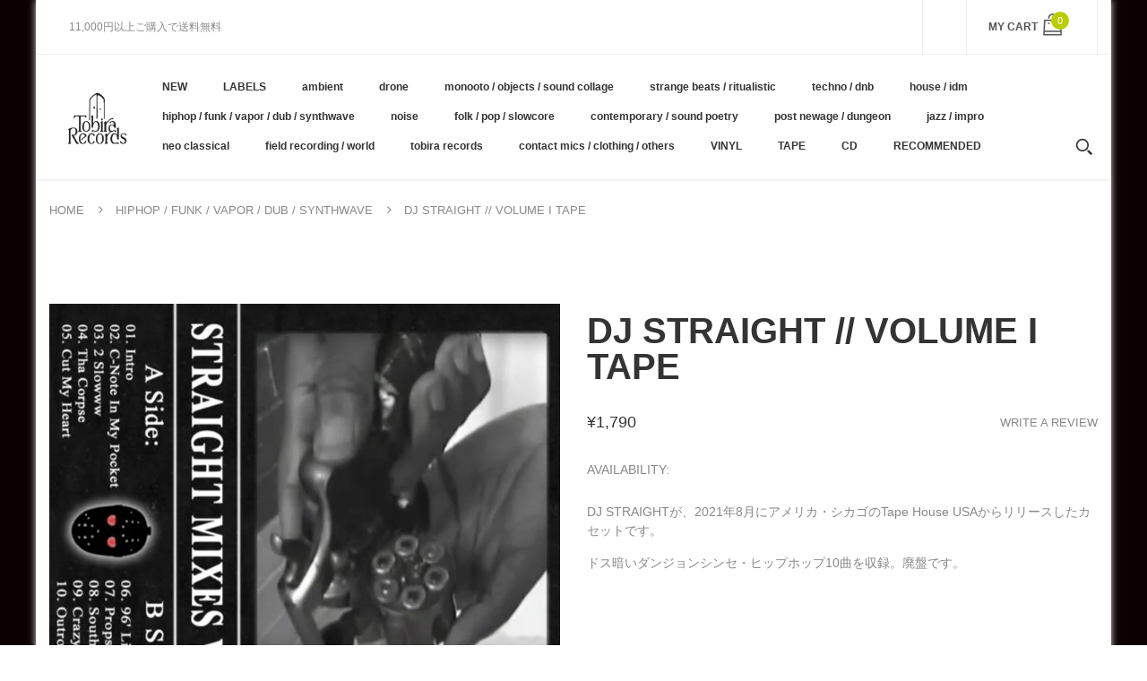

--- FILE ---
content_type: text/html; charset=utf-8
request_url: https://tobirarecords.com/products/dj-straight-volume-i-tape
body_size: 33809
content:
<!doctype html>
<!--[if IE 8]><html lang="en" class="ie8 js"> <![endif]-->
<!--[if (gt IE 9)|!(IE)]><!--><html lang="en" class="js"> <!--<![endif]-->

  <head>
    
    <link rel="shortcut icon" href="//tobirarecords.com/cdn/shop/t/5/assets/favicon.png?v=123980934030003511201601523602" type="image/png" />
    
    <meta charset="UTF-8">
    <meta http-equiv="Content-Type" content="text/html; charset=utf-8">
    <meta name="viewport" content="width=device-width, initial-scale=1, minimum-scale=1, maximum-scale=1" />
    <link rel="canonical" href="https://tobirarecords.com/products/dj-straight-volume-i-tape" />

    <!-- Title and description ================================================== -->
    <title>
      DJ STRAIGHT // VOLUME I TAPE &ndash; Tobira Records
    </title>

    
    <meta name="description" content="DJ STRAIGHTが、2021年8月にアメリカ・シカゴのTape House USAからリリースしたカセットです。 ドス暗いダンジョンシンセ・ヒップホップ10曲を収録。廃盤です。 レーベルその他作品はこちら /// Click here to see more Tape House USA releases available at Tobira.  ------------------------------ Tape House USA: &quot; VOLUME I aka STRAIGHT MIXES the debut album and cassette from HOCKEY MASK CLICK member DJ ST">
    

    


  <meta property="og:type" content="product" />
  <meta property="og:title" content="DJ STRAIGHT // VOLUME I TAPE" />
  
  <meta property="og:image" content="http://tobirarecords.com/cdn/shop/products/vol1_4d459c80-ff4a-4fd1-9bda-2ed995d30745_grande.jpg?v=1645936009" />
  <meta property="og:image:secure_url" content="https://tobirarecords.com/cdn/shop/products/vol1_4d459c80-ff4a-4fd1-9bda-2ed995d30745_grande.jpg?v=1645936009" />
  
  <meta property="og:image" content="http://tobirarecords.com/cdn/shop/products/vol2_e82424d0-f1b3-4d23-9c6f-28cdf24039fb_grande.jpg?v=1645936010" />
  <meta property="og:image:secure_url" content="https://tobirarecords.com/cdn/shop/products/vol2_e82424d0-f1b3-4d23-9c6f-28cdf24039fb_grande.jpg?v=1645936010" />
  
  <meta property="og:price:amount" content="1,790" />
  <meta property="og:price:currency" content="JPY" />



<meta property="og:description" content="DJ STRAIGHTが、2021年8月にアメリカ・シカゴのTape House USAからリリースしたカセットです。 ドス暗いダンジョンシンセ・ヒップホップ10曲を収録。廃盤です。 レーベルその他作品はこちら /// Click here to see more Tape House USA releases available at Tobira.  ------------------------------ Tape House USA: &quot; VOLUME I aka STRAIGHT MIXES the debut album and cassette from HOCKEY MASK CLICK member DJ ST" />

<meta property="og:url" content="https://tobirarecords.com/products/dj-straight-volume-i-tape" />
<meta property="og:site_name" content="Tobira Records" />
    

<link href="//tobirarecords.com/cdn/shop/t/5/assets/bootstrap.3x.css?v=9100710427519820321601443572" rel="stylesheet" type="text/css" media="all" />
<link href="//tobirarecords.com/cdn/shop/t/5/assets/jquery.owl.carousel.css?v=77657715448469033441601443646" rel="stylesheet" type="text/css" media="all" />
<link href="//tobirarecords.com/cdn/shop/t/5/assets/fontello-icon.css?v=49682899063844823741728449667" rel="stylesheet" type="text/css" media="all" />

<link href="//tobirarecords.com/cdn/shop/t/5/assets/jquery.plugin.css?v=26814120860690091781728449667" rel="stylesheet" type="text/css" media="all" />

<link href="//tobirarecords.com/cdn/shop/t/5/assets/bc.toggle.scss.css?v=95201188869412440251768011567" rel="stylesheet" type="text/css" media="all" />
<link href="//tobirarecords.com/cdn/shop/t/5/assets/bc.global.scss.css?v=48509680533442989251768011567" rel="stylesheet" type="text/css" media="all" />
<link href="//tobirarecords.com/cdn/shop/t/5/assets/bc.style.scss.css?v=15414682737888636591768011567" rel="stylesheet" type="text/css" media="all" />
<link href="//tobirarecords.com/cdn/shop/t/5/assets/bc.responsive.scss.css?v=130913295464372000701768011567" rel="stylesheet" type="text/css" media="all" />

    <link href="//fonts.googleapis.com/css?family=Arial:300italic,400italic,600italic,700italic,800italic,400,300,600,700,800" rel='stylesheet' type='text/css'>
<link href="//fonts.googleapis.com/css?family=Arial:300italic,400italic,600italic,700italic,800italic,400,300,600,700,800" rel='stylesheet' type='text/css'>
<link href="//fonts.googleapis.com/css?family=Arial:400,100,500,300,300italic,600,700,400italic,600italic,700italic" rel='stylesheet' type='text/css'>
<link href="//fonts.googleapis.com/css?family=Arial:300italic,400italic,600italic,700italic,800italic,400,300,600,700,800" rel='stylesheet' type='text/css'>
<link rel="stylesheet" href="//maxcdn.bootstrapcdn.com/font-awesome/4.7.0/css/font-awesome.min.css">
    

<script src="//tobirarecords.com/cdn/shop/t/5/assets/jquery-1.9.1.min.js?v=95800296054546268251601443596" ></script>

<script src="//tobirarecords.com/cdn/shop/t/5/assets/bootstrap.3x.min.js?v=133551432925901452781601443572" defer></script>

<script src="//tobirarecords.com/cdn/shop/t/5/assets/jquery.easing.1.3.js?v=183302368868080250061601443599" defer></script>

<script src="//tobirarecords.com/cdn/shop/t/5/assets/modernizr.js?v=48376380639843794271601443610"  async></script>

<script src="//tobirarecords.com/cdn/shop/t/5/assets/jquery.swiper.js?v=17649769062348938681601443606"></script>

<script src="//tobirarecords.com/cdn/shop/t/5/assets/cookies.js?v=152021851494072641811601443580"></script>
<script src="//tobirarecords.com/cdn/shop/t/5/assets/jquery.fancybox.min.js?v=145951643271796414991601443601"></script>
<script src="//tobirarecords.com/cdn/shop/t/5/assets/jquery.jgrowl.min.js?v=87227353252943713011601443603" defer></script>
<script src="//tobirarecords.com/cdn/shop/t/5/assets/jquery.elevatezoom.min.js?v=123601637255686690921601443600" defer></script>
<script src="//tobirarecords.com/cdn/shop/t/5/assets/jquery.owl.carousel.min.js?v=33650824321397007901601443603" defer></script>
<script src="//tobirarecords.com/cdn/shop/t/5/assets/jquery.scrollTo-min.js?v=126306357672223198871601443605" defer></script>
<script src="//tobirarecords.com/cdn/shop/t/5/assets/jquery.plugin.js?v=10681318543028800801601443604" defer></script>
<script src="//tobirarecords.com/cdn/shop/t/5/assets/jquery.countdown.js?v=12090125995840752651601443598" defer></script>

<script src="//tobirarecords.com/cdn/shop/t/5/assets/cart.js?v=169366680354182025121601443574" defer></script>
<script src="//tobirarecords.com/cdn/shop/t/5/assets/rivets-cart.min.js?v=49544620901609536631601443624" defer></script>

<script src="//tobirarecords.com/cdn/shop/t/5/assets/bc.ajax-search.js?v=87119048951310792981601443646" defer></script>



<script src="//tobirarecords.com/cdn/shop/t/5/assets/option_selection.js?v=15895070327792254761601443612" defer></script>



<script src="//tobirarecords.com/cdn/shop/t/5/assets/bc.global.js?v=174545979517470923221752742088" defer></script>
<script src="//tobirarecords.com/cdn/shop/t/5/assets/bc.slider.js?v=66949967630187611641601443646" defer></script>
<script src="//tobirarecords.com/cdn/shop/t/5/assets/bc.script.js?v=79905300226392401921603224334"></script>



    <script>window.performance && window.performance.mark && window.performance.mark('shopify.content_for_header.start');</script><meta name="google-site-verification" content="1KvOz30IAVObAatxhpm-MccVsePqvae03JNaQapx60Y">
<meta id="shopify-digital-wallet" name="shopify-digital-wallet" content="/30516379780/digital_wallets/dialog">
<meta name="shopify-checkout-api-token" content="8b7cd5754b3a0a98ceea5c202af8d01e">
<meta id="in-context-paypal-metadata" data-shop-id="30516379780" data-venmo-supported="false" data-environment="production" data-locale="ja_JP" data-paypal-v4="true" data-currency="JPY">
<link rel="alternate" hreflang="x-default" href="https://tobirarecords.com/products/dj-straight-volume-i-tape">
<link rel="alternate" hreflang="ja" href="https://tobirarecords.com/products/dj-straight-volume-i-tape">
<link rel="alternate" hreflang="en" href="https://tobirarecords.com/en/products/dj-straight-volume-i-tape">
<link rel="alternate" hreflang="ko" href="https://tobirarecords.com/ko/products/dj-straight-volume-i-tape">
<link rel="alternate" hreflang="zh-Hans" href="https://tobirarecords.com/zh-hans/products/dj-straight-volume-i-tape">
<link rel="alternate" hreflang="zh-Hant" href="https://tobirarecords.com/zh-hant/products/dj-straight-volume-i-tape">
<link rel="alternate" hreflang="de" href="https://tobirarecords.com/de/products/dj-straight-volume-i-tape">
<link rel="alternate" hreflang="es" href="https://tobirarecords.com/es/products/dj-straight-volume-i-tape">
<link rel="alternate" hreflang="sv" href="https://tobirarecords.com/sv/products/dj-straight-volume-i-tape">
<link rel="alternate" hreflang="it" href="https://tobirarecords.com/it/products/dj-straight-volume-i-tape">
<link rel="alternate" hreflang="nl" href="https://tobirarecords.com/nl/products/dj-straight-volume-i-tape">
<link rel="alternate" hreflang="id" href="https://tobirarecords.com/id/products/dj-straight-volume-i-tape">
<link rel="alternate" hreflang="no" href="https://tobirarecords.com/no/products/dj-straight-volume-i-tape">
<link rel="alternate" hreflang="el" href="https://tobirarecords.com/el/products/dj-straight-volume-i-tape">
<link rel="alternate" hreflang="da" href="https://tobirarecords.com/da/products/dj-straight-volume-i-tape">
<link rel="alternate" hreflang="fr" href="https://tobirarecords.com/fr/products/dj-straight-volume-i-tape">
<link rel="alternate" hreflang="th" href="https://tobirarecords.com/th/products/dj-straight-volume-i-tape">
<link rel="alternate" hreflang="vi" href="https://tobirarecords.com/vi/products/dj-straight-volume-i-tape">
<link rel="alternate" hreflang="fi" href="https://tobirarecords.com/fi/products/dj-straight-volume-i-tape">
<link rel="alternate" hreflang="he" href="https://tobirarecords.com/he/products/dj-straight-volume-i-tape">
<link rel="alternate" hreflang="zh-Hans-AC" href="https://tobirarecords.com/zh-hans/products/dj-straight-volume-i-tape">
<link rel="alternate" hreflang="zh-Hant-AC" href="https://tobirarecords.com/zh-hant/products/dj-straight-volume-i-tape">
<link rel="alternate" hreflang="zh-Hans-AD" href="https://tobirarecords.com/zh-hans/products/dj-straight-volume-i-tape">
<link rel="alternate" hreflang="zh-Hant-AD" href="https://tobirarecords.com/zh-hant/products/dj-straight-volume-i-tape">
<link rel="alternate" hreflang="zh-Hans-AE" href="https://tobirarecords.com/zh-hans/products/dj-straight-volume-i-tape">
<link rel="alternate" hreflang="zh-Hant-AE" href="https://tobirarecords.com/zh-hant/products/dj-straight-volume-i-tape">
<link rel="alternate" hreflang="zh-Hans-AF" href="https://tobirarecords.com/zh-hans/products/dj-straight-volume-i-tape">
<link rel="alternate" hreflang="zh-Hant-AF" href="https://tobirarecords.com/zh-hant/products/dj-straight-volume-i-tape">
<link rel="alternate" hreflang="zh-Hans-AG" href="https://tobirarecords.com/zh-hans/products/dj-straight-volume-i-tape">
<link rel="alternate" hreflang="zh-Hant-AG" href="https://tobirarecords.com/zh-hant/products/dj-straight-volume-i-tape">
<link rel="alternate" hreflang="zh-Hans-AI" href="https://tobirarecords.com/zh-hans/products/dj-straight-volume-i-tape">
<link rel="alternate" hreflang="zh-Hant-AI" href="https://tobirarecords.com/zh-hant/products/dj-straight-volume-i-tape">
<link rel="alternate" hreflang="zh-Hans-AL" href="https://tobirarecords.com/zh-hans/products/dj-straight-volume-i-tape">
<link rel="alternate" hreflang="zh-Hant-AL" href="https://tobirarecords.com/zh-hant/products/dj-straight-volume-i-tape">
<link rel="alternate" hreflang="zh-Hans-AM" href="https://tobirarecords.com/zh-hans/products/dj-straight-volume-i-tape">
<link rel="alternate" hreflang="zh-Hant-AM" href="https://tobirarecords.com/zh-hant/products/dj-straight-volume-i-tape">
<link rel="alternate" hreflang="zh-Hans-AO" href="https://tobirarecords.com/zh-hans/products/dj-straight-volume-i-tape">
<link rel="alternate" hreflang="zh-Hant-AO" href="https://tobirarecords.com/zh-hant/products/dj-straight-volume-i-tape">
<link rel="alternate" hreflang="zh-Hans-AR" href="https://tobirarecords.com/zh-hans/products/dj-straight-volume-i-tape">
<link rel="alternate" hreflang="zh-Hant-AR" href="https://tobirarecords.com/zh-hant/products/dj-straight-volume-i-tape">
<link rel="alternate" hreflang="zh-Hans-AT" href="https://tobirarecords.com/zh-hans/products/dj-straight-volume-i-tape">
<link rel="alternate" hreflang="zh-Hant-AT" href="https://tobirarecords.com/zh-hant/products/dj-straight-volume-i-tape">
<link rel="alternate" hreflang="zh-Hans-AU" href="https://tobirarecords.com/zh-hans/products/dj-straight-volume-i-tape">
<link rel="alternate" hreflang="zh-Hant-AU" href="https://tobirarecords.com/zh-hant/products/dj-straight-volume-i-tape">
<link rel="alternate" hreflang="zh-Hans-AW" href="https://tobirarecords.com/zh-hans/products/dj-straight-volume-i-tape">
<link rel="alternate" hreflang="zh-Hant-AW" href="https://tobirarecords.com/zh-hant/products/dj-straight-volume-i-tape">
<link rel="alternate" hreflang="zh-Hans-AX" href="https://tobirarecords.com/zh-hans/products/dj-straight-volume-i-tape">
<link rel="alternate" hreflang="zh-Hant-AX" href="https://tobirarecords.com/zh-hant/products/dj-straight-volume-i-tape">
<link rel="alternate" hreflang="zh-Hans-AZ" href="https://tobirarecords.com/zh-hans/products/dj-straight-volume-i-tape">
<link rel="alternate" hreflang="zh-Hant-AZ" href="https://tobirarecords.com/zh-hant/products/dj-straight-volume-i-tape">
<link rel="alternate" hreflang="zh-Hans-BA" href="https://tobirarecords.com/zh-hans/products/dj-straight-volume-i-tape">
<link rel="alternate" hreflang="zh-Hant-BA" href="https://tobirarecords.com/zh-hant/products/dj-straight-volume-i-tape">
<link rel="alternate" hreflang="zh-Hans-BB" href="https://tobirarecords.com/zh-hans/products/dj-straight-volume-i-tape">
<link rel="alternate" hreflang="zh-Hant-BB" href="https://tobirarecords.com/zh-hant/products/dj-straight-volume-i-tape">
<link rel="alternate" hreflang="zh-Hans-BD" href="https://tobirarecords.com/zh-hans/products/dj-straight-volume-i-tape">
<link rel="alternate" hreflang="zh-Hant-BD" href="https://tobirarecords.com/zh-hant/products/dj-straight-volume-i-tape">
<link rel="alternate" hreflang="zh-Hans-BE" href="https://tobirarecords.com/zh-hans/products/dj-straight-volume-i-tape">
<link rel="alternate" hreflang="zh-Hant-BE" href="https://tobirarecords.com/zh-hant/products/dj-straight-volume-i-tape">
<link rel="alternate" hreflang="zh-Hans-BF" href="https://tobirarecords.com/zh-hans/products/dj-straight-volume-i-tape">
<link rel="alternate" hreflang="zh-Hant-BF" href="https://tobirarecords.com/zh-hant/products/dj-straight-volume-i-tape">
<link rel="alternate" hreflang="zh-Hans-BG" href="https://tobirarecords.com/zh-hans/products/dj-straight-volume-i-tape">
<link rel="alternate" hreflang="zh-Hant-BG" href="https://tobirarecords.com/zh-hant/products/dj-straight-volume-i-tape">
<link rel="alternate" hreflang="zh-Hans-BH" href="https://tobirarecords.com/zh-hans/products/dj-straight-volume-i-tape">
<link rel="alternate" hreflang="zh-Hant-BH" href="https://tobirarecords.com/zh-hant/products/dj-straight-volume-i-tape">
<link rel="alternate" hreflang="zh-Hans-BI" href="https://tobirarecords.com/zh-hans/products/dj-straight-volume-i-tape">
<link rel="alternate" hreflang="zh-Hant-BI" href="https://tobirarecords.com/zh-hant/products/dj-straight-volume-i-tape">
<link rel="alternate" hreflang="zh-Hans-BJ" href="https://tobirarecords.com/zh-hans/products/dj-straight-volume-i-tape">
<link rel="alternate" hreflang="zh-Hant-BJ" href="https://tobirarecords.com/zh-hant/products/dj-straight-volume-i-tape">
<link rel="alternate" hreflang="zh-Hans-BL" href="https://tobirarecords.com/zh-hans/products/dj-straight-volume-i-tape">
<link rel="alternate" hreflang="zh-Hant-BL" href="https://tobirarecords.com/zh-hant/products/dj-straight-volume-i-tape">
<link rel="alternate" hreflang="zh-Hans-BM" href="https://tobirarecords.com/zh-hans/products/dj-straight-volume-i-tape">
<link rel="alternate" hreflang="zh-Hant-BM" href="https://tobirarecords.com/zh-hant/products/dj-straight-volume-i-tape">
<link rel="alternate" hreflang="zh-Hans-BN" href="https://tobirarecords.com/zh-hans/products/dj-straight-volume-i-tape">
<link rel="alternate" hreflang="zh-Hant-BN" href="https://tobirarecords.com/zh-hant/products/dj-straight-volume-i-tape">
<link rel="alternate" hreflang="zh-Hans-BO" href="https://tobirarecords.com/zh-hans/products/dj-straight-volume-i-tape">
<link rel="alternate" hreflang="zh-Hant-BO" href="https://tobirarecords.com/zh-hant/products/dj-straight-volume-i-tape">
<link rel="alternate" hreflang="zh-Hans-BQ" href="https://tobirarecords.com/zh-hans/products/dj-straight-volume-i-tape">
<link rel="alternate" hreflang="zh-Hant-BQ" href="https://tobirarecords.com/zh-hant/products/dj-straight-volume-i-tape">
<link rel="alternate" hreflang="zh-Hans-BR" href="https://tobirarecords.com/zh-hans/products/dj-straight-volume-i-tape">
<link rel="alternate" hreflang="zh-Hant-BR" href="https://tobirarecords.com/zh-hant/products/dj-straight-volume-i-tape">
<link rel="alternate" hreflang="zh-Hans-BS" href="https://tobirarecords.com/zh-hans/products/dj-straight-volume-i-tape">
<link rel="alternate" hreflang="zh-Hant-BS" href="https://tobirarecords.com/zh-hant/products/dj-straight-volume-i-tape">
<link rel="alternate" hreflang="zh-Hans-BT" href="https://tobirarecords.com/zh-hans/products/dj-straight-volume-i-tape">
<link rel="alternate" hreflang="zh-Hant-BT" href="https://tobirarecords.com/zh-hant/products/dj-straight-volume-i-tape">
<link rel="alternate" hreflang="zh-Hans-BW" href="https://tobirarecords.com/zh-hans/products/dj-straight-volume-i-tape">
<link rel="alternate" hreflang="zh-Hant-BW" href="https://tobirarecords.com/zh-hant/products/dj-straight-volume-i-tape">
<link rel="alternate" hreflang="zh-Hans-BY" href="https://tobirarecords.com/zh-hans/products/dj-straight-volume-i-tape">
<link rel="alternate" hreflang="zh-Hant-BY" href="https://tobirarecords.com/zh-hant/products/dj-straight-volume-i-tape">
<link rel="alternate" hreflang="zh-Hans-BZ" href="https://tobirarecords.com/zh-hans/products/dj-straight-volume-i-tape">
<link rel="alternate" hreflang="zh-Hant-BZ" href="https://tobirarecords.com/zh-hant/products/dj-straight-volume-i-tape">
<link rel="alternate" hreflang="zh-Hans-CA" href="https://tobirarecords.com/zh-hans/products/dj-straight-volume-i-tape">
<link rel="alternate" hreflang="zh-Hant-CA" href="https://tobirarecords.com/zh-hant/products/dj-straight-volume-i-tape">
<link rel="alternate" hreflang="zh-Hans-CC" href="https://tobirarecords.com/zh-hans/products/dj-straight-volume-i-tape">
<link rel="alternate" hreflang="zh-Hant-CC" href="https://tobirarecords.com/zh-hant/products/dj-straight-volume-i-tape">
<link rel="alternate" hreflang="zh-Hans-CD" href="https://tobirarecords.com/zh-hans/products/dj-straight-volume-i-tape">
<link rel="alternate" hreflang="zh-Hant-CD" href="https://tobirarecords.com/zh-hant/products/dj-straight-volume-i-tape">
<link rel="alternate" hreflang="zh-Hans-CF" href="https://tobirarecords.com/zh-hans/products/dj-straight-volume-i-tape">
<link rel="alternate" hreflang="zh-Hant-CF" href="https://tobirarecords.com/zh-hant/products/dj-straight-volume-i-tape">
<link rel="alternate" hreflang="zh-Hans-CG" href="https://tobirarecords.com/zh-hans/products/dj-straight-volume-i-tape">
<link rel="alternate" hreflang="zh-Hant-CG" href="https://tobirarecords.com/zh-hant/products/dj-straight-volume-i-tape">
<link rel="alternate" hreflang="zh-Hans-CH" href="https://tobirarecords.com/zh-hans/products/dj-straight-volume-i-tape">
<link rel="alternate" hreflang="zh-Hant-CH" href="https://tobirarecords.com/zh-hant/products/dj-straight-volume-i-tape">
<link rel="alternate" hreflang="zh-Hans-CI" href="https://tobirarecords.com/zh-hans/products/dj-straight-volume-i-tape">
<link rel="alternate" hreflang="zh-Hant-CI" href="https://tobirarecords.com/zh-hant/products/dj-straight-volume-i-tape">
<link rel="alternate" hreflang="zh-Hans-CK" href="https://tobirarecords.com/zh-hans/products/dj-straight-volume-i-tape">
<link rel="alternate" hreflang="zh-Hant-CK" href="https://tobirarecords.com/zh-hant/products/dj-straight-volume-i-tape">
<link rel="alternate" hreflang="zh-Hans-CL" href="https://tobirarecords.com/zh-hans/products/dj-straight-volume-i-tape">
<link rel="alternate" hreflang="zh-Hant-CL" href="https://tobirarecords.com/zh-hant/products/dj-straight-volume-i-tape">
<link rel="alternate" hreflang="zh-Hans-CM" href="https://tobirarecords.com/zh-hans/products/dj-straight-volume-i-tape">
<link rel="alternate" hreflang="zh-Hant-CM" href="https://tobirarecords.com/zh-hant/products/dj-straight-volume-i-tape">
<link rel="alternate" hreflang="zh-Hans-CN" href="https://tobirarecords.com/zh-hans/products/dj-straight-volume-i-tape">
<link rel="alternate" hreflang="zh-Hant-CN" href="https://tobirarecords.com/zh-hant/products/dj-straight-volume-i-tape">
<link rel="alternate" hreflang="zh-Hans-CO" href="https://tobirarecords.com/zh-hans/products/dj-straight-volume-i-tape">
<link rel="alternate" hreflang="zh-Hant-CO" href="https://tobirarecords.com/zh-hant/products/dj-straight-volume-i-tape">
<link rel="alternate" hreflang="zh-Hans-CR" href="https://tobirarecords.com/zh-hans/products/dj-straight-volume-i-tape">
<link rel="alternate" hreflang="zh-Hant-CR" href="https://tobirarecords.com/zh-hant/products/dj-straight-volume-i-tape">
<link rel="alternate" hreflang="zh-Hans-CV" href="https://tobirarecords.com/zh-hans/products/dj-straight-volume-i-tape">
<link rel="alternate" hreflang="zh-Hant-CV" href="https://tobirarecords.com/zh-hant/products/dj-straight-volume-i-tape">
<link rel="alternate" hreflang="zh-Hans-CW" href="https://tobirarecords.com/zh-hans/products/dj-straight-volume-i-tape">
<link rel="alternate" hreflang="zh-Hant-CW" href="https://tobirarecords.com/zh-hant/products/dj-straight-volume-i-tape">
<link rel="alternate" hreflang="zh-Hans-CX" href="https://tobirarecords.com/zh-hans/products/dj-straight-volume-i-tape">
<link rel="alternate" hreflang="zh-Hant-CX" href="https://tobirarecords.com/zh-hant/products/dj-straight-volume-i-tape">
<link rel="alternate" hreflang="zh-Hans-CY" href="https://tobirarecords.com/zh-hans/products/dj-straight-volume-i-tape">
<link rel="alternate" hreflang="zh-Hant-CY" href="https://tobirarecords.com/zh-hant/products/dj-straight-volume-i-tape">
<link rel="alternate" hreflang="zh-Hans-CZ" href="https://tobirarecords.com/zh-hans/products/dj-straight-volume-i-tape">
<link rel="alternate" hreflang="zh-Hant-CZ" href="https://tobirarecords.com/zh-hant/products/dj-straight-volume-i-tape">
<link rel="alternate" hreflang="zh-Hans-DE" href="https://tobirarecords.com/zh-hans/products/dj-straight-volume-i-tape">
<link rel="alternate" hreflang="zh-Hant-DE" href="https://tobirarecords.com/zh-hant/products/dj-straight-volume-i-tape">
<link rel="alternate" hreflang="zh-Hans-DJ" href="https://tobirarecords.com/zh-hans/products/dj-straight-volume-i-tape">
<link rel="alternate" hreflang="zh-Hant-DJ" href="https://tobirarecords.com/zh-hant/products/dj-straight-volume-i-tape">
<link rel="alternate" hreflang="zh-Hans-DK" href="https://tobirarecords.com/zh-hans/products/dj-straight-volume-i-tape">
<link rel="alternate" hreflang="zh-Hant-DK" href="https://tobirarecords.com/zh-hant/products/dj-straight-volume-i-tape">
<link rel="alternate" hreflang="zh-Hans-DM" href="https://tobirarecords.com/zh-hans/products/dj-straight-volume-i-tape">
<link rel="alternate" hreflang="zh-Hant-DM" href="https://tobirarecords.com/zh-hant/products/dj-straight-volume-i-tape">
<link rel="alternate" hreflang="zh-Hans-DO" href="https://tobirarecords.com/zh-hans/products/dj-straight-volume-i-tape">
<link rel="alternate" hreflang="zh-Hant-DO" href="https://tobirarecords.com/zh-hant/products/dj-straight-volume-i-tape">
<link rel="alternate" hreflang="zh-Hans-DZ" href="https://tobirarecords.com/zh-hans/products/dj-straight-volume-i-tape">
<link rel="alternate" hreflang="zh-Hant-DZ" href="https://tobirarecords.com/zh-hant/products/dj-straight-volume-i-tape">
<link rel="alternate" hreflang="zh-Hans-EC" href="https://tobirarecords.com/zh-hans/products/dj-straight-volume-i-tape">
<link rel="alternate" hreflang="zh-Hant-EC" href="https://tobirarecords.com/zh-hant/products/dj-straight-volume-i-tape">
<link rel="alternate" hreflang="zh-Hans-EE" href="https://tobirarecords.com/zh-hans/products/dj-straight-volume-i-tape">
<link rel="alternate" hreflang="zh-Hant-EE" href="https://tobirarecords.com/zh-hant/products/dj-straight-volume-i-tape">
<link rel="alternate" hreflang="zh-Hans-EG" href="https://tobirarecords.com/zh-hans/products/dj-straight-volume-i-tape">
<link rel="alternate" hreflang="zh-Hant-EG" href="https://tobirarecords.com/zh-hant/products/dj-straight-volume-i-tape">
<link rel="alternate" hreflang="zh-Hans-EH" href="https://tobirarecords.com/zh-hans/products/dj-straight-volume-i-tape">
<link rel="alternate" hreflang="zh-Hant-EH" href="https://tobirarecords.com/zh-hant/products/dj-straight-volume-i-tape">
<link rel="alternate" hreflang="zh-Hans-ER" href="https://tobirarecords.com/zh-hans/products/dj-straight-volume-i-tape">
<link rel="alternate" hreflang="zh-Hant-ER" href="https://tobirarecords.com/zh-hant/products/dj-straight-volume-i-tape">
<link rel="alternate" hreflang="zh-Hans-ES" href="https://tobirarecords.com/zh-hans/products/dj-straight-volume-i-tape">
<link rel="alternate" hreflang="zh-Hant-ES" href="https://tobirarecords.com/zh-hant/products/dj-straight-volume-i-tape">
<link rel="alternate" hreflang="zh-Hans-ET" href="https://tobirarecords.com/zh-hans/products/dj-straight-volume-i-tape">
<link rel="alternate" hreflang="zh-Hant-ET" href="https://tobirarecords.com/zh-hant/products/dj-straight-volume-i-tape">
<link rel="alternate" hreflang="zh-Hans-FI" href="https://tobirarecords.com/zh-hans/products/dj-straight-volume-i-tape">
<link rel="alternate" hreflang="zh-Hant-FI" href="https://tobirarecords.com/zh-hant/products/dj-straight-volume-i-tape">
<link rel="alternate" hreflang="zh-Hans-FJ" href="https://tobirarecords.com/zh-hans/products/dj-straight-volume-i-tape">
<link rel="alternate" hreflang="zh-Hant-FJ" href="https://tobirarecords.com/zh-hant/products/dj-straight-volume-i-tape">
<link rel="alternate" hreflang="zh-Hans-FK" href="https://tobirarecords.com/zh-hans/products/dj-straight-volume-i-tape">
<link rel="alternate" hreflang="zh-Hant-FK" href="https://tobirarecords.com/zh-hant/products/dj-straight-volume-i-tape">
<link rel="alternate" hreflang="zh-Hans-FO" href="https://tobirarecords.com/zh-hans/products/dj-straight-volume-i-tape">
<link rel="alternate" hreflang="zh-Hant-FO" href="https://tobirarecords.com/zh-hant/products/dj-straight-volume-i-tape">
<link rel="alternate" hreflang="zh-Hans-FR" href="https://tobirarecords.com/zh-hans/products/dj-straight-volume-i-tape">
<link rel="alternate" hreflang="zh-Hant-FR" href="https://tobirarecords.com/zh-hant/products/dj-straight-volume-i-tape">
<link rel="alternate" hreflang="zh-Hans-GA" href="https://tobirarecords.com/zh-hans/products/dj-straight-volume-i-tape">
<link rel="alternate" hreflang="zh-Hant-GA" href="https://tobirarecords.com/zh-hant/products/dj-straight-volume-i-tape">
<link rel="alternate" hreflang="zh-Hans-GB" href="https://tobirarecords.com/zh-hans/products/dj-straight-volume-i-tape">
<link rel="alternate" hreflang="zh-Hant-GB" href="https://tobirarecords.com/zh-hant/products/dj-straight-volume-i-tape">
<link rel="alternate" hreflang="zh-Hans-GD" href="https://tobirarecords.com/zh-hans/products/dj-straight-volume-i-tape">
<link rel="alternate" hreflang="zh-Hant-GD" href="https://tobirarecords.com/zh-hant/products/dj-straight-volume-i-tape">
<link rel="alternate" hreflang="zh-Hans-GE" href="https://tobirarecords.com/zh-hans/products/dj-straight-volume-i-tape">
<link rel="alternate" hreflang="zh-Hant-GE" href="https://tobirarecords.com/zh-hant/products/dj-straight-volume-i-tape">
<link rel="alternate" hreflang="zh-Hans-GF" href="https://tobirarecords.com/zh-hans/products/dj-straight-volume-i-tape">
<link rel="alternate" hreflang="zh-Hant-GF" href="https://tobirarecords.com/zh-hant/products/dj-straight-volume-i-tape">
<link rel="alternate" hreflang="zh-Hans-GG" href="https://tobirarecords.com/zh-hans/products/dj-straight-volume-i-tape">
<link rel="alternate" hreflang="zh-Hant-GG" href="https://tobirarecords.com/zh-hant/products/dj-straight-volume-i-tape">
<link rel="alternate" hreflang="zh-Hans-GH" href="https://tobirarecords.com/zh-hans/products/dj-straight-volume-i-tape">
<link rel="alternate" hreflang="zh-Hant-GH" href="https://tobirarecords.com/zh-hant/products/dj-straight-volume-i-tape">
<link rel="alternate" hreflang="zh-Hans-GI" href="https://tobirarecords.com/zh-hans/products/dj-straight-volume-i-tape">
<link rel="alternate" hreflang="zh-Hant-GI" href="https://tobirarecords.com/zh-hant/products/dj-straight-volume-i-tape">
<link rel="alternate" hreflang="zh-Hans-GL" href="https://tobirarecords.com/zh-hans/products/dj-straight-volume-i-tape">
<link rel="alternate" hreflang="zh-Hant-GL" href="https://tobirarecords.com/zh-hant/products/dj-straight-volume-i-tape">
<link rel="alternate" hreflang="zh-Hans-GM" href="https://tobirarecords.com/zh-hans/products/dj-straight-volume-i-tape">
<link rel="alternate" hreflang="zh-Hant-GM" href="https://tobirarecords.com/zh-hant/products/dj-straight-volume-i-tape">
<link rel="alternate" hreflang="zh-Hans-GN" href="https://tobirarecords.com/zh-hans/products/dj-straight-volume-i-tape">
<link rel="alternate" hreflang="zh-Hant-GN" href="https://tobirarecords.com/zh-hant/products/dj-straight-volume-i-tape">
<link rel="alternate" hreflang="zh-Hans-GP" href="https://tobirarecords.com/zh-hans/products/dj-straight-volume-i-tape">
<link rel="alternate" hreflang="zh-Hant-GP" href="https://tobirarecords.com/zh-hant/products/dj-straight-volume-i-tape">
<link rel="alternate" hreflang="zh-Hans-GQ" href="https://tobirarecords.com/zh-hans/products/dj-straight-volume-i-tape">
<link rel="alternate" hreflang="zh-Hant-GQ" href="https://tobirarecords.com/zh-hant/products/dj-straight-volume-i-tape">
<link rel="alternate" hreflang="zh-Hans-GR" href="https://tobirarecords.com/zh-hans/products/dj-straight-volume-i-tape">
<link rel="alternate" hreflang="zh-Hant-GR" href="https://tobirarecords.com/zh-hant/products/dj-straight-volume-i-tape">
<link rel="alternate" hreflang="zh-Hans-GS" href="https://tobirarecords.com/zh-hans/products/dj-straight-volume-i-tape">
<link rel="alternate" hreflang="zh-Hant-GS" href="https://tobirarecords.com/zh-hant/products/dj-straight-volume-i-tape">
<link rel="alternate" hreflang="zh-Hans-GT" href="https://tobirarecords.com/zh-hans/products/dj-straight-volume-i-tape">
<link rel="alternate" hreflang="zh-Hant-GT" href="https://tobirarecords.com/zh-hant/products/dj-straight-volume-i-tape">
<link rel="alternate" hreflang="zh-Hans-GW" href="https://tobirarecords.com/zh-hans/products/dj-straight-volume-i-tape">
<link rel="alternate" hreflang="zh-Hant-GW" href="https://tobirarecords.com/zh-hant/products/dj-straight-volume-i-tape">
<link rel="alternate" hreflang="zh-Hans-GY" href="https://tobirarecords.com/zh-hans/products/dj-straight-volume-i-tape">
<link rel="alternate" hreflang="zh-Hant-GY" href="https://tobirarecords.com/zh-hant/products/dj-straight-volume-i-tape">
<link rel="alternate" hreflang="zh-Hans-HK" href="https://tobirarecords.com/zh-hans/products/dj-straight-volume-i-tape">
<link rel="alternate" hreflang="zh-Hant-HK" href="https://tobirarecords.com/zh-hant/products/dj-straight-volume-i-tape">
<link rel="alternate" hreflang="zh-Hans-HN" href="https://tobirarecords.com/zh-hans/products/dj-straight-volume-i-tape">
<link rel="alternate" hreflang="zh-Hant-HN" href="https://tobirarecords.com/zh-hant/products/dj-straight-volume-i-tape">
<link rel="alternate" hreflang="zh-Hans-HR" href="https://tobirarecords.com/zh-hans/products/dj-straight-volume-i-tape">
<link rel="alternate" hreflang="zh-Hant-HR" href="https://tobirarecords.com/zh-hant/products/dj-straight-volume-i-tape">
<link rel="alternate" hreflang="zh-Hans-HT" href="https://tobirarecords.com/zh-hans/products/dj-straight-volume-i-tape">
<link rel="alternate" hreflang="zh-Hant-HT" href="https://tobirarecords.com/zh-hant/products/dj-straight-volume-i-tape">
<link rel="alternate" hreflang="zh-Hans-HU" href="https://tobirarecords.com/zh-hans/products/dj-straight-volume-i-tape">
<link rel="alternate" hreflang="zh-Hant-HU" href="https://tobirarecords.com/zh-hant/products/dj-straight-volume-i-tape">
<link rel="alternate" hreflang="zh-Hans-ID" href="https://tobirarecords.com/zh-hans/products/dj-straight-volume-i-tape">
<link rel="alternate" hreflang="zh-Hant-ID" href="https://tobirarecords.com/zh-hant/products/dj-straight-volume-i-tape">
<link rel="alternate" hreflang="zh-Hans-IE" href="https://tobirarecords.com/zh-hans/products/dj-straight-volume-i-tape">
<link rel="alternate" hreflang="zh-Hant-IE" href="https://tobirarecords.com/zh-hant/products/dj-straight-volume-i-tape">
<link rel="alternate" hreflang="zh-Hans-IL" href="https://tobirarecords.com/zh-hans/products/dj-straight-volume-i-tape">
<link rel="alternate" hreflang="zh-Hant-IL" href="https://tobirarecords.com/zh-hant/products/dj-straight-volume-i-tape">
<link rel="alternate" hreflang="zh-Hans-IM" href="https://tobirarecords.com/zh-hans/products/dj-straight-volume-i-tape">
<link rel="alternate" hreflang="zh-Hant-IM" href="https://tobirarecords.com/zh-hant/products/dj-straight-volume-i-tape">
<link rel="alternate" hreflang="zh-Hans-IN" href="https://tobirarecords.com/zh-hans/products/dj-straight-volume-i-tape">
<link rel="alternate" hreflang="zh-Hant-IN" href="https://tobirarecords.com/zh-hant/products/dj-straight-volume-i-tape">
<link rel="alternate" hreflang="zh-Hans-IO" href="https://tobirarecords.com/zh-hans/products/dj-straight-volume-i-tape">
<link rel="alternate" hreflang="zh-Hant-IO" href="https://tobirarecords.com/zh-hant/products/dj-straight-volume-i-tape">
<link rel="alternate" hreflang="zh-Hans-IQ" href="https://tobirarecords.com/zh-hans/products/dj-straight-volume-i-tape">
<link rel="alternate" hreflang="zh-Hant-IQ" href="https://tobirarecords.com/zh-hant/products/dj-straight-volume-i-tape">
<link rel="alternate" hreflang="zh-Hans-IS" href="https://tobirarecords.com/zh-hans/products/dj-straight-volume-i-tape">
<link rel="alternate" hreflang="zh-Hant-IS" href="https://tobirarecords.com/zh-hant/products/dj-straight-volume-i-tape">
<link rel="alternate" hreflang="zh-Hans-IT" href="https://tobirarecords.com/zh-hans/products/dj-straight-volume-i-tape">
<link rel="alternate" hreflang="zh-Hant-IT" href="https://tobirarecords.com/zh-hant/products/dj-straight-volume-i-tape">
<link rel="alternate" hreflang="zh-Hans-JE" href="https://tobirarecords.com/zh-hans/products/dj-straight-volume-i-tape">
<link rel="alternate" hreflang="zh-Hant-JE" href="https://tobirarecords.com/zh-hant/products/dj-straight-volume-i-tape">
<link rel="alternate" hreflang="zh-Hans-JM" href="https://tobirarecords.com/zh-hans/products/dj-straight-volume-i-tape">
<link rel="alternate" hreflang="zh-Hant-JM" href="https://tobirarecords.com/zh-hant/products/dj-straight-volume-i-tape">
<link rel="alternate" hreflang="zh-Hans-JO" href="https://tobirarecords.com/zh-hans/products/dj-straight-volume-i-tape">
<link rel="alternate" hreflang="zh-Hant-JO" href="https://tobirarecords.com/zh-hant/products/dj-straight-volume-i-tape">
<link rel="alternate" hreflang="zh-Hans-JP" href="https://tobirarecords.com/zh-hans/products/dj-straight-volume-i-tape">
<link rel="alternate" hreflang="zh-Hant-JP" href="https://tobirarecords.com/zh-hant/products/dj-straight-volume-i-tape">
<link rel="alternate" hreflang="zh-Hans-KE" href="https://tobirarecords.com/zh-hans/products/dj-straight-volume-i-tape">
<link rel="alternate" hreflang="zh-Hant-KE" href="https://tobirarecords.com/zh-hant/products/dj-straight-volume-i-tape">
<link rel="alternate" hreflang="zh-Hans-KG" href="https://tobirarecords.com/zh-hans/products/dj-straight-volume-i-tape">
<link rel="alternate" hreflang="zh-Hant-KG" href="https://tobirarecords.com/zh-hant/products/dj-straight-volume-i-tape">
<link rel="alternate" hreflang="zh-Hans-KH" href="https://tobirarecords.com/zh-hans/products/dj-straight-volume-i-tape">
<link rel="alternate" hreflang="zh-Hant-KH" href="https://tobirarecords.com/zh-hant/products/dj-straight-volume-i-tape">
<link rel="alternate" hreflang="zh-Hans-KI" href="https://tobirarecords.com/zh-hans/products/dj-straight-volume-i-tape">
<link rel="alternate" hreflang="zh-Hant-KI" href="https://tobirarecords.com/zh-hant/products/dj-straight-volume-i-tape">
<link rel="alternate" hreflang="zh-Hans-KM" href="https://tobirarecords.com/zh-hans/products/dj-straight-volume-i-tape">
<link rel="alternate" hreflang="zh-Hant-KM" href="https://tobirarecords.com/zh-hant/products/dj-straight-volume-i-tape">
<link rel="alternate" hreflang="zh-Hans-KN" href="https://tobirarecords.com/zh-hans/products/dj-straight-volume-i-tape">
<link rel="alternate" hreflang="zh-Hant-KN" href="https://tobirarecords.com/zh-hant/products/dj-straight-volume-i-tape">
<link rel="alternate" hreflang="zh-Hans-KR" href="https://tobirarecords.com/zh-hans/products/dj-straight-volume-i-tape">
<link rel="alternate" hreflang="zh-Hant-KR" href="https://tobirarecords.com/zh-hant/products/dj-straight-volume-i-tape">
<link rel="alternate" hreflang="zh-Hans-KW" href="https://tobirarecords.com/zh-hans/products/dj-straight-volume-i-tape">
<link rel="alternate" hreflang="zh-Hant-KW" href="https://tobirarecords.com/zh-hant/products/dj-straight-volume-i-tape">
<link rel="alternate" hreflang="zh-Hans-KY" href="https://tobirarecords.com/zh-hans/products/dj-straight-volume-i-tape">
<link rel="alternate" hreflang="zh-Hant-KY" href="https://tobirarecords.com/zh-hant/products/dj-straight-volume-i-tape">
<link rel="alternate" hreflang="zh-Hans-KZ" href="https://tobirarecords.com/zh-hans/products/dj-straight-volume-i-tape">
<link rel="alternate" hreflang="zh-Hant-KZ" href="https://tobirarecords.com/zh-hant/products/dj-straight-volume-i-tape">
<link rel="alternate" hreflang="zh-Hans-LA" href="https://tobirarecords.com/zh-hans/products/dj-straight-volume-i-tape">
<link rel="alternate" hreflang="zh-Hant-LA" href="https://tobirarecords.com/zh-hant/products/dj-straight-volume-i-tape">
<link rel="alternate" hreflang="zh-Hans-LB" href="https://tobirarecords.com/zh-hans/products/dj-straight-volume-i-tape">
<link rel="alternate" hreflang="zh-Hant-LB" href="https://tobirarecords.com/zh-hant/products/dj-straight-volume-i-tape">
<link rel="alternate" hreflang="zh-Hans-LC" href="https://tobirarecords.com/zh-hans/products/dj-straight-volume-i-tape">
<link rel="alternate" hreflang="zh-Hant-LC" href="https://tobirarecords.com/zh-hant/products/dj-straight-volume-i-tape">
<link rel="alternate" hreflang="zh-Hans-LI" href="https://tobirarecords.com/zh-hans/products/dj-straight-volume-i-tape">
<link rel="alternate" hreflang="zh-Hant-LI" href="https://tobirarecords.com/zh-hant/products/dj-straight-volume-i-tape">
<link rel="alternate" hreflang="zh-Hans-LK" href="https://tobirarecords.com/zh-hans/products/dj-straight-volume-i-tape">
<link rel="alternate" hreflang="zh-Hant-LK" href="https://tobirarecords.com/zh-hant/products/dj-straight-volume-i-tape">
<link rel="alternate" hreflang="zh-Hans-LR" href="https://tobirarecords.com/zh-hans/products/dj-straight-volume-i-tape">
<link rel="alternate" hreflang="zh-Hant-LR" href="https://tobirarecords.com/zh-hant/products/dj-straight-volume-i-tape">
<link rel="alternate" hreflang="zh-Hans-LS" href="https://tobirarecords.com/zh-hans/products/dj-straight-volume-i-tape">
<link rel="alternate" hreflang="zh-Hant-LS" href="https://tobirarecords.com/zh-hant/products/dj-straight-volume-i-tape">
<link rel="alternate" hreflang="zh-Hans-LT" href="https://tobirarecords.com/zh-hans/products/dj-straight-volume-i-tape">
<link rel="alternate" hreflang="zh-Hant-LT" href="https://tobirarecords.com/zh-hant/products/dj-straight-volume-i-tape">
<link rel="alternate" hreflang="zh-Hans-LU" href="https://tobirarecords.com/zh-hans/products/dj-straight-volume-i-tape">
<link rel="alternate" hreflang="zh-Hant-LU" href="https://tobirarecords.com/zh-hant/products/dj-straight-volume-i-tape">
<link rel="alternate" hreflang="zh-Hans-LV" href="https://tobirarecords.com/zh-hans/products/dj-straight-volume-i-tape">
<link rel="alternate" hreflang="zh-Hant-LV" href="https://tobirarecords.com/zh-hant/products/dj-straight-volume-i-tape">
<link rel="alternate" hreflang="zh-Hans-LY" href="https://tobirarecords.com/zh-hans/products/dj-straight-volume-i-tape">
<link rel="alternate" hreflang="zh-Hant-LY" href="https://tobirarecords.com/zh-hant/products/dj-straight-volume-i-tape">
<link rel="alternate" hreflang="zh-Hans-MA" href="https://tobirarecords.com/zh-hans/products/dj-straight-volume-i-tape">
<link rel="alternate" hreflang="zh-Hant-MA" href="https://tobirarecords.com/zh-hant/products/dj-straight-volume-i-tape">
<link rel="alternate" hreflang="zh-Hans-MC" href="https://tobirarecords.com/zh-hans/products/dj-straight-volume-i-tape">
<link rel="alternate" hreflang="zh-Hant-MC" href="https://tobirarecords.com/zh-hant/products/dj-straight-volume-i-tape">
<link rel="alternate" hreflang="zh-Hans-MD" href="https://tobirarecords.com/zh-hans/products/dj-straight-volume-i-tape">
<link rel="alternate" hreflang="zh-Hant-MD" href="https://tobirarecords.com/zh-hant/products/dj-straight-volume-i-tape">
<link rel="alternate" hreflang="zh-Hans-ME" href="https://tobirarecords.com/zh-hans/products/dj-straight-volume-i-tape">
<link rel="alternate" hreflang="zh-Hant-ME" href="https://tobirarecords.com/zh-hant/products/dj-straight-volume-i-tape">
<link rel="alternate" hreflang="zh-Hans-MF" href="https://tobirarecords.com/zh-hans/products/dj-straight-volume-i-tape">
<link rel="alternate" hreflang="zh-Hant-MF" href="https://tobirarecords.com/zh-hant/products/dj-straight-volume-i-tape">
<link rel="alternate" hreflang="zh-Hans-MG" href="https://tobirarecords.com/zh-hans/products/dj-straight-volume-i-tape">
<link rel="alternate" hreflang="zh-Hant-MG" href="https://tobirarecords.com/zh-hant/products/dj-straight-volume-i-tape">
<link rel="alternate" hreflang="zh-Hans-MK" href="https://tobirarecords.com/zh-hans/products/dj-straight-volume-i-tape">
<link rel="alternate" hreflang="zh-Hant-MK" href="https://tobirarecords.com/zh-hant/products/dj-straight-volume-i-tape">
<link rel="alternate" hreflang="zh-Hans-ML" href="https://tobirarecords.com/zh-hans/products/dj-straight-volume-i-tape">
<link rel="alternate" hreflang="zh-Hant-ML" href="https://tobirarecords.com/zh-hant/products/dj-straight-volume-i-tape">
<link rel="alternate" hreflang="zh-Hans-MM" href="https://tobirarecords.com/zh-hans/products/dj-straight-volume-i-tape">
<link rel="alternate" hreflang="zh-Hant-MM" href="https://tobirarecords.com/zh-hant/products/dj-straight-volume-i-tape">
<link rel="alternate" hreflang="zh-Hans-MN" href="https://tobirarecords.com/zh-hans/products/dj-straight-volume-i-tape">
<link rel="alternate" hreflang="zh-Hant-MN" href="https://tobirarecords.com/zh-hant/products/dj-straight-volume-i-tape">
<link rel="alternate" hreflang="zh-Hans-MO" href="https://tobirarecords.com/zh-hans/products/dj-straight-volume-i-tape">
<link rel="alternate" hreflang="zh-Hant-MO" href="https://tobirarecords.com/zh-hant/products/dj-straight-volume-i-tape">
<link rel="alternate" hreflang="zh-Hans-MQ" href="https://tobirarecords.com/zh-hans/products/dj-straight-volume-i-tape">
<link rel="alternate" hreflang="zh-Hant-MQ" href="https://tobirarecords.com/zh-hant/products/dj-straight-volume-i-tape">
<link rel="alternate" hreflang="zh-Hans-MR" href="https://tobirarecords.com/zh-hans/products/dj-straight-volume-i-tape">
<link rel="alternate" hreflang="zh-Hant-MR" href="https://tobirarecords.com/zh-hant/products/dj-straight-volume-i-tape">
<link rel="alternate" hreflang="zh-Hans-MS" href="https://tobirarecords.com/zh-hans/products/dj-straight-volume-i-tape">
<link rel="alternate" hreflang="zh-Hant-MS" href="https://tobirarecords.com/zh-hant/products/dj-straight-volume-i-tape">
<link rel="alternate" hreflang="zh-Hans-MT" href="https://tobirarecords.com/zh-hans/products/dj-straight-volume-i-tape">
<link rel="alternate" hreflang="zh-Hant-MT" href="https://tobirarecords.com/zh-hant/products/dj-straight-volume-i-tape">
<link rel="alternate" hreflang="zh-Hans-MU" href="https://tobirarecords.com/zh-hans/products/dj-straight-volume-i-tape">
<link rel="alternate" hreflang="zh-Hant-MU" href="https://tobirarecords.com/zh-hant/products/dj-straight-volume-i-tape">
<link rel="alternate" hreflang="zh-Hans-MV" href="https://tobirarecords.com/zh-hans/products/dj-straight-volume-i-tape">
<link rel="alternate" hreflang="zh-Hant-MV" href="https://tobirarecords.com/zh-hant/products/dj-straight-volume-i-tape">
<link rel="alternate" hreflang="zh-Hans-MW" href="https://tobirarecords.com/zh-hans/products/dj-straight-volume-i-tape">
<link rel="alternate" hreflang="zh-Hant-MW" href="https://tobirarecords.com/zh-hant/products/dj-straight-volume-i-tape">
<link rel="alternate" hreflang="zh-Hans-MX" href="https://tobirarecords.com/zh-hans/products/dj-straight-volume-i-tape">
<link rel="alternate" hreflang="zh-Hant-MX" href="https://tobirarecords.com/zh-hant/products/dj-straight-volume-i-tape">
<link rel="alternate" hreflang="zh-Hans-MY" href="https://tobirarecords.com/zh-hans/products/dj-straight-volume-i-tape">
<link rel="alternate" hreflang="zh-Hant-MY" href="https://tobirarecords.com/zh-hant/products/dj-straight-volume-i-tape">
<link rel="alternate" hreflang="zh-Hans-MZ" href="https://tobirarecords.com/zh-hans/products/dj-straight-volume-i-tape">
<link rel="alternate" hreflang="zh-Hant-MZ" href="https://tobirarecords.com/zh-hant/products/dj-straight-volume-i-tape">
<link rel="alternate" hreflang="zh-Hans-NA" href="https://tobirarecords.com/zh-hans/products/dj-straight-volume-i-tape">
<link rel="alternate" hreflang="zh-Hant-NA" href="https://tobirarecords.com/zh-hant/products/dj-straight-volume-i-tape">
<link rel="alternate" hreflang="zh-Hans-NC" href="https://tobirarecords.com/zh-hans/products/dj-straight-volume-i-tape">
<link rel="alternate" hreflang="zh-Hant-NC" href="https://tobirarecords.com/zh-hant/products/dj-straight-volume-i-tape">
<link rel="alternate" hreflang="zh-Hans-NE" href="https://tobirarecords.com/zh-hans/products/dj-straight-volume-i-tape">
<link rel="alternate" hreflang="zh-Hant-NE" href="https://tobirarecords.com/zh-hant/products/dj-straight-volume-i-tape">
<link rel="alternate" hreflang="zh-Hans-NF" href="https://tobirarecords.com/zh-hans/products/dj-straight-volume-i-tape">
<link rel="alternate" hreflang="zh-Hant-NF" href="https://tobirarecords.com/zh-hant/products/dj-straight-volume-i-tape">
<link rel="alternate" hreflang="zh-Hans-NG" href="https://tobirarecords.com/zh-hans/products/dj-straight-volume-i-tape">
<link rel="alternate" hreflang="zh-Hant-NG" href="https://tobirarecords.com/zh-hant/products/dj-straight-volume-i-tape">
<link rel="alternate" hreflang="zh-Hans-NI" href="https://tobirarecords.com/zh-hans/products/dj-straight-volume-i-tape">
<link rel="alternate" hreflang="zh-Hant-NI" href="https://tobirarecords.com/zh-hant/products/dj-straight-volume-i-tape">
<link rel="alternate" hreflang="zh-Hans-NL" href="https://tobirarecords.com/zh-hans/products/dj-straight-volume-i-tape">
<link rel="alternate" hreflang="zh-Hant-NL" href="https://tobirarecords.com/zh-hant/products/dj-straight-volume-i-tape">
<link rel="alternate" hreflang="zh-Hans-NO" href="https://tobirarecords.com/zh-hans/products/dj-straight-volume-i-tape">
<link rel="alternate" hreflang="zh-Hant-NO" href="https://tobirarecords.com/zh-hant/products/dj-straight-volume-i-tape">
<link rel="alternate" hreflang="zh-Hans-NP" href="https://tobirarecords.com/zh-hans/products/dj-straight-volume-i-tape">
<link rel="alternate" hreflang="zh-Hant-NP" href="https://tobirarecords.com/zh-hant/products/dj-straight-volume-i-tape">
<link rel="alternate" hreflang="zh-Hans-NR" href="https://tobirarecords.com/zh-hans/products/dj-straight-volume-i-tape">
<link rel="alternate" hreflang="zh-Hant-NR" href="https://tobirarecords.com/zh-hant/products/dj-straight-volume-i-tape">
<link rel="alternate" hreflang="zh-Hans-NU" href="https://tobirarecords.com/zh-hans/products/dj-straight-volume-i-tape">
<link rel="alternate" hreflang="zh-Hant-NU" href="https://tobirarecords.com/zh-hant/products/dj-straight-volume-i-tape">
<link rel="alternate" hreflang="zh-Hans-NZ" href="https://tobirarecords.com/zh-hans/products/dj-straight-volume-i-tape">
<link rel="alternate" hreflang="zh-Hant-NZ" href="https://tobirarecords.com/zh-hant/products/dj-straight-volume-i-tape">
<link rel="alternate" hreflang="zh-Hans-OM" href="https://tobirarecords.com/zh-hans/products/dj-straight-volume-i-tape">
<link rel="alternate" hreflang="zh-Hant-OM" href="https://tobirarecords.com/zh-hant/products/dj-straight-volume-i-tape">
<link rel="alternate" hreflang="zh-Hans-PA" href="https://tobirarecords.com/zh-hans/products/dj-straight-volume-i-tape">
<link rel="alternate" hreflang="zh-Hant-PA" href="https://tobirarecords.com/zh-hant/products/dj-straight-volume-i-tape">
<link rel="alternate" hreflang="zh-Hans-PE" href="https://tobirarecords.com/zh-hans/products/dj-straight-volume-i-tape">
<link rel="alternate" hreflang="zh-Hant-PE" href="https://tobirarecords.com/zh-hant/products/dj-straight-volume-i-tape">
<link rel="alternate" hreflang="zh-Hans-PF" href="https://tobirarecords.com/zh-hans/products/dj-straight-volume-i-tape">
<link rel="alternate" hreflang="zh-Hant-PF" href="https://tobirarecords.com/zh-hant/products/dj-straight-volume-i-tape">
<link rel="alternate" hreflang="zh-Hans-PG" href="https://tobirarecords.com/zh-hans/products/dj-straight-volume-i-tape">
<link rel="alternate" hreflang="zh-Hant-PG" href="https://tobirarecords.com/zh-hant/products/dj-straight-volume-i-tape">
<link rel="alternate" hreflang="zh-Hans-PH" href="https://tobirarecords.com/zh-hans/products/dj-straight-volume-i-tape">
<link rel="alternate" hreflang="zh-Hant-PH" href="https://tobirarecords.com/zh-hant/products/dj-straight-volume-i-tape">
<link rel="alternate" hreflang="zh-Hans-PK" href="https://tobirarecords.com/zh-hans/products/dj-straight-volume-i-tape">
<link rel="alternate" hreflang="zh-Hant-PK" href="https://tobirarecords.com/zh-hant/products/dj-straight-volume-i-tape">
<link rel="alternate" hreflang="zh-Hans-PL" href="https://tobirarecords.com/zh-hans/products/dj-straight-volume-i-tape">
<link rel="alternate" hreflang="zh-Hant-PL" href="https://tobirarecords.com/zh-hant/products/dj-straight-volume-i-tape">
<link rel="alternate" hreflang="zh-Hans-PM" href="https://tobirarecords.com/zh-hans/products/dj-straight-volume-i-tape">
<link rel="alternate" hreflang="zh-Hant-PM" href="https://tobirarecords.com/zh-hant/products/dj-straight-volume-i-tape">
<link rel="alternate" hreflang="zh-Hans-PN" href="https://tobirarecords.com/zh-hans/products/dj-straight-volume-i-tape">
<link rel="alternate" hreflang="zh-Hant-PN" href="https://tobirarecords.com/zh-hant/products/dj-straight-volume-i-tape">
<link rel="alternate" hreflang="zh-Hans-PS" href="https://tobirarecords.com/zh-hans/products/dj-straight-volume-i-tape">
<link rel="alternate" hreflang="zh-Hant-PS" href="https://tobirarecords.com/zh-hant/products/dj-straight-volume-i-tape">
<link rel="alternate" hreflang="zh-Hans-PT" href="https://tobirarecords.com/zh-hans/products/dj-straight-volume-i-tape">
<link rel="alternate" hreflang="zh-Hant-PT" href="https://tobirarecords.com/zh-hant/products/dj-straight-volume-i-tape">
<link rel="alternate" hreflang="zh-Hans-PY" href="https://tobirarecords.com/zh-hans/products/dj-straight-volume-i-tape">
<link rel="alternate" hreflang="zh-Hant-PY" href="https://tobirarecords.com/zh-hant/products/dj-straight-volume-i-tape">
<link rel="alternate" hreflang="zh-Hans-QA" href="https://tobirarecords.com/zh-hans/products/dj-straight-volume-i-tape">
<link rel="alternate" hreflang="zh-Hant-QA" href="https://tobirarecords.com/zh-hant/products/dj-straight-volume-i-tape">
<link rel="alternate" hreflang="zh-Hans-RE" href="https://tobirarecords.com/zh-hans/products/dj-straight-volume-i-tape">
<link rel="alternate" hreflang="zh-Hant-RE" href="https://tobirarecords.com/zh-hant/products/dj-straight-volume-i-tape">
<link rel="alternate" hreflang="zh-Hans-RO" href="https://tobirarecords.com/zh-hans/products/dj-straight-volume-i-tape">
<link rel="alternate" hreflang="zh-Hant-RO" href="https://tobirarecords.com/zh-hant/products/dj-straight-volume-i-tape">
<link rel="alternate" hreflang="zh-Hans-RS" href="https://tobirarecords.com/zh-hans/products/dj-straight-volume-i-tape">
<link rel="alternate" hreflang="zh-Hant-RS" href="https://tobirarecords.com/zh-hant/products/dj-straight-volume-i-tape">
<link rel="alternate" hreflang="zh-Hans-RU" href="https://tobirarecords.com/zh-hans/products/dj-straight-volume-i-tape">
<link rel="alternate" hreflang="zh-Hant-RU" href="https://tobirarecords.com/zh-hant/products/dj-straight-volume-i-tape">
<link rel="alternate" hreflang="zh-Hans-RW" href="https://tobirarecords.com/zh-hans/products/dj-straight-volume-i-tape">
<link rel="alternate" hreflang="zh-Hant-RW" href="https://tobirarecords.com/zh-hant/products/dj-straight-volume-i-tape">
<link rel="alternate" hreflang="zh-Hans-SA" href="https://tobirarecords.com/zh-hans/products/dj-straight-volume-i-tape">
<link rel="alternate" hreflang="zh-Hant-SA" href="https://tobirarecords.com/zh-hant/products/dj-straight-volume-i-tape">
<link rel="alternate" hreflang="zh-Hans-SB" href="https://tobirarecords.com/zh-hans/products/dj-straight-volume-i-tape">
<link rel="alternate" hreflang="zh-Hant-SB" href="https://tobirarecords.com/zh-hant/products/dj-straight-volume-i-tape">
<link rel="alternate" hreflang="zh-Hans-SC" href="https://tobirarecords.com/zh-hans/products/dj-straight-volume-i-tape">
<link rel="alternate" hreflang="zh-Hant-SC" href="https://tobirarecords.com/zh-hant/products/dj-straight-volume-i-tape">
<link rel="alternate" hreflang="zh-Hans-SD" href="https://tobirarecords.com/zh-hans/products/dj-straight-volume-i-tape">
<link rel="alternate" hreflang="zh-Hant-SD" href="https://tobirarecords.com/zh-hant/products/dj-straight-volume-i-tape">
<link rel="alternate" hreflang="zh-Hans-SE" href="https://tobirarecords.com/zh-hans/products/dj-straight-volume-i-tape">
<link rel="alternate" hreflang="zh-Hant-SE" href="https://tobirarecords.com/zh-hant/products/dj-straight-volume-i-tape">
<link rel="alternate" hreflang="zh-Hans-SG" href="https://tobirarecords.com/zh-hans/products/dj-straight-volume-i-tape">
<link rel="alternate" hreflang="zh-Hant-SG" href="https://tobirarecords.com/zh-hant/products/dj-straight-volume-i-tape">
<link rel="alternate" hreflang="zh-Hans-SH" href="https://tobirarecords.com/zh-hans/products/dj-straight-volume-i-tape">
<link rel="alternate" hreflang="zh-Hant-SH" href="https://tobirarecords.com/zh-hant/products/dj-straight-volume-i-tape">
<link rel="alternate" hreflang="zh-Hans-SI" href="https://tobirarecords.com/zh-hans/products/dj-straight-volume-i-tape">
<link rel="alternate" hreflang="zh-Hant-SI" href="https://tobirarecords.com/zh-hant/products/dj-straight-volume-i-tape">
<link rel="alternate" hreflang="zh-Hans-SJ" href="https://tobirarecords.com/zh-hans/products/dj-straight-volume-i-tape">
<link rel="alternate" hreflang="zh-Hant-SJ" href="https://tobirarecords.com/zh-hant/products/dj-straight-volume-i-tape">
<link rel="alternate" hreflang="zh-Hans-SK" href="https://tobirarecords.com/zh-hans/products/dj-straight-volume-i-tape">
<link rel="alternate" hreflang="zh-Hant-SK" href="https://tobirarecords.com/zh-hant/products/dj-straight-volume-i-tape">
<link rel="alternate" hreflang="zh-Hans-SL" href="https://tobirarecords.com/zh-hans/products/dj-straight-volume-i-tape">
<link rel="alternate" hreflang="zh-Hant-SL" href="https://tobirarecords.com/zh-hant/products/dj-straight-volume-i-tape">
<link rel="alternate" hreflang="zh-Hans-SM" href="https://tobirarecords.com/zh-hans/products/dj-straight-volume-i-tape">
<link rel="alternate" hreflang="zh-Hant-SM" href="https://tobirarecords.com/zh-hant/products/dj-straight-volume-i-tape">
<link rel="alternate" hreflang="zh-Hans-SN" href="https://tobirarecords.com/zh-hans/products/dj-straight-volume-i-tape">
<link rel="alternate" hreflang="zh-Hant-SN" href="https://tobirarecords.com/zh-hant/products/dj-straight-volume-i-tape">
<link rel="alternate" hreflang="zh-Hans-SO" href="https://tobirarecords.com/zh-hans/products/dj-straight-volume-i-tape">
<link rel="alternate" hreflang="zh-Hant-SO" href="https://tobirarecords.com/zh-hant/products/dj-straight-volume-i-tape">
<link rel="alternate" hreflang="zh-Hans-SR" href="https://tobirarecords.com/zh-hans/products/dj-straight-volume-i-tape">
<link rel="alternate" hreflang="zh-Hant-SR" href="https://tobirarecords.com/zh-hant/products/dj-straight-volume-i-tape">
<link rel="alternate" hreflang="zh-Hans-SS" href="https://tobirarecords.com/zh-hans/products/dj-straight-volume-i-tape">
<link rel="alternate" hreflang="zh-Hant-SS" href="https://tobirarecords.com/zh-hant/products/dj-straight-volume-i-tape">
<link rel="alternate" hreflang="zh-Hans-ST" href="https://tobirarecords.com/zh-hans/products/dj-straight-volume-i-tape">
<link rel="alternate" hreflang="zh-Hant-ST" href="https://tobirarecords.com/zh-hant/products/dj-straight-volume-i-tape">
<link rel="alternate" hreflang="zh-Hans-SV" href="https://tobirarecords.com/zh-hans/products/dj-straight-volume-i-tape">
<link rel="alternate" hreflang="zh-Hant-SV" href="https://tobirarecords.com/zh-hant/products/dj-straight-volume-i-tape">
<link rel="alternate" hreflang="zh-Hans-SX" href="https://tobirarecords.com/zh-hans/products/dj-straight-volume-i-tape">
<link rel="alternate" hreflang="zh-Hant-SX" href="https://tobirarecords.com/zh-hant/products/dj-straight-volume-i-tape">
<link rel="alternate" hreflang="zh-Hans-SZ" href="https://tobirarecords.com/zh-hans/products/dj-straight-volume-i-tape">
<link rel="alternate" hreflang="zh-Hant-SZ" href="https://tobirarecords.com/zh-hant/products/dj-straight-volume-i-tape">
<link rel="alternate" hreflang="zh-Hans-TA" href="https://tobirarecords.com/zh-hans/products/dj-straight-volume-i-tape">
<link rel="alternate" hreflang="zh-Hant-TA" href="https://tobirarecords.com/zh-hant/products/dj-straight-volume-i-tape">
<link rel="alternate" hreflang="zh-Hans-TC" href="https://tobirarecords.com/zh-hans/products/dj-straight-volume-i-tape">
<link rel="alternate" hreflang="zh-Hant-TC" href="https://tobirarecords.com/zh-hant/products/dj-straight-volume-i-tape">
<link rel="alternate" hreflang="zh-Hans-TD" href="https://tobirarecords.com/zh-hans/products/dj-straight-volume-i-tape">
<link rel="alternate" hreflang="zh-Hant-TD" href="https://tobirarecords.com/zh-hant/products/dj-straight-volume-i-tape">
<link rel="alternate" hreflang="zh-Hans-TF" href="https://tobirarecords.com/zh-hans/products/dj-straight-volume-i-tape">
<link rel="alternate" hreflang="zh-Hant-TF" href="https://tobirarecords.com/zh-hant/products/dj-straight-volume-i-tape">
<link rel="alternate" hreflang="zh-Hans-TG" href="https://tobirarecords.com/zh-hans/products/dj-straight-volume-i-tape">
<link rel="alternate" hreflang="zh-Hant-TG" href="https://tobirarecords.com/zh-hant/products/dj-straight-volume-i-tape">
<link rel="alternate" hreflang="zh-Hans-TH" href="https://tobirarecords.com/zh-hans/products/dj-straight-volume-i-tape">
<link rel="alternate" hreflang="zh-Hant-TH" href="https://tobirarecords.com/zh-hant/products/dj-straight-volume-i-tape">
<link rel="alternate" hreflang="zh-Hans-TJ" href="https://tobirarecords.com/zh-hans/products/dj-straight-volume-i-tape">
<link rel="alternate" hreflang="zh-Hant-TJ" href="https://tobirarecords.com/zh-hant/products/dj-straight-volume-i-tape">
<link rel="alternate" hreflang="zh-Hans-TK" href="https://tobirarecords.com/zh-hans/products/dj-straight-volume-i-tape">
<link rel="alternate" hreflang="zh-Hant-TK" href="https://tobirarecords.com/zh-hant/products/dj-straight-volume-i-tape">
<link rel="alternate" hreflang="zh-Hans-TL" href="https://tobirarecords.com/zh-hans/products/dj-straight-volume-i-tape">
<link rel="alternate" hreflang="zh-Hant-TL" href="https://tobirarecords.com/zh-hant/products/dj-straight-volume-i-tape">
<link rel="alternate" hreflang="zh-Hans-TM" href="https://tobirarecords.com/zh-hans/products/dj-straight-volume-i-tape">
<link rel="alternate" hreflang="zh-Hant-TM" href="https://tobirarecords.com/zh-hant/products/dj-straight-volume-i-tape">
<link rel="alternate" hreflang="zh-Hans-TN" href="https://tobirarecords.com/zh-hans/products/dj-straight-volume-i-tape">
<link rel="alternate" hreflang="zh-Hant-TN" href="https://tobirarecords.com/zh-hant/products/dj-straight-volume-i-tape">
<link rel="alternate" hreflang="zh-Hans-TO" href="https://tobirarecords.com/zh-hans/products/dj-straight-volume-i-tape">
<link rel="alternate" hreflang="zh-Hant-TO" href="https://tobirarecords.com/zh-hant/products/dj-straight-volume-i-tape">
<link rel="alternate" hreflang="zh-Hans-TR" href="https://tobirarecords.com/zh-hans/products/dj-straight-volume-i-tape">
<link rel="alternate" hreflang="zh-Hant-TR" href="https://tobirarecords.com/zh-hant/products/dj-straight-volume-i-tape">
<link rel="alternate" hreflang="zh-Hans-TT" href="https://tobirarecords.com/zh-hans/products/dj-straight-volume-i-tape">
<link rel="alternate" hreflang="zh-Hant-TT" href="https://tobirarecords.com/zh-hant/products/dj-straight-volume-i-tape">
<link rel="alternate" hreflang="zh-Hans-TV" href="https://tobirarecords.com/zh-hans/products/dj-straight-volume-i-tape">
<link rel="alternate" hreflang="zh-Hant-TV" href="https://tobirarecords.com/zh-hant/products/dj-straight-volume-i-tape">
<link rel="alternate" hreflang="zh-Hans-TW" href="https://tobirarecords.com/zh-hans/products/dj-straight-volume-i-tape">
<link rel="alternate" hreflang="zh-Hant-TW" href="https://tobirarecords.com/zh-hant/products/dj-straight-volume-i-tape">
<link rel="alternate" hreflang="zh-Hans-TZ" href="https://tobirarecords.com/zh-hans/products/dj-straight-volume-i-tape">
<link rel="alternate" hreflang="zh-Hant-TZ" href="https://tobirarecords.com/zh-hant/products/dj-straight-volume-i-tape">
<link rel="alternate" hreflang="zh-Hans-UA" href="https://tobirarecords.com/zh-hans/products/dj-straight-volume-i-tape">
<link rel="alternate" hreflang="zh-Hant-UA" href="https://tobirarecords.com/zh-hant/products/dj-straight-volume-i-tape">
<link rel="alternate" hreflang="zh-Hans-UG" href="https://tobirarecords.com/zh-hans/products/dj-straight-volume-i-tape">
<link rel="alternate" hreflang="zh-Hant-UG" href="https://tobirarecords.com/zh-hant/products/dj-straight-volume-i-tape">
<link rel="alternate" hreflang="zh-Hans-UM" href="https://tobirarecords.com/zh-hans/products/dj-straight-volume-i-tape">
<link rel="alternate" hreflang="zh-Hant-UM" href="https://tobirarecords.com/zh-hant/products/dj-straight-volume-i-tape">
<link rel="alternate" hreflang="zh-Hans-US" href="https://tobirarecords.com/zh-hans/products/dj-straight-volume-i-tape">
<link rel="alternate" hreflang="zh-Hant-US" href="https://tobirarecords.com/zh-hant/products/dj-straight-volume-i-tape">
<link rel="alternate" hreflang="zh-Hans-UY" href="https://tobirarecords.com/zh-hans/products/dj-straight-volume-i-tape">
<link rel="alternate" hreflang="zh-Hant-UY" href="https://tobirarecords.com/zh-hant/products/dj-straight-volume-i-tape">
<link rel="alternate" hreflang="zh-Hans-UZ" href="https://tobirarecords.com/zh-hans/products/dj-straight-volume-i-tape">
<link rel="alternate" hreflang="zh-Hant-UZ" href="https://tobirarecords.com/zh-hant/products/dj-straight-volume-i-tape">
<link rel="alternate" hreflang="zh-Hans-VA" href="https://tobirarecords.com/zh-hans/products/dj-straight-volume-i-tape">
<link rel="alternate" hreflang="zh-Hant-VA" href="https://tobirarecords.com/zh-hant/products/dj-straight-volume-i-tape">
<link rel="alternate" hreflang="zh-Hans-VC" href="https://tobirarecords.com/zh-hans/products/dj-straight-volume-i-tape">
<link rel="alternate" hreflang="zh-Hant-VC" href="https://tobirarecords.com/zh-hant/products/dj-straight-volume-i-tape">
<link rel="alternate" hreflang="zh-Hans-VE" href="https://tobirarecords.com/zh-hans/products/dj-straight-volume-i-tape">
<link rel="alternate" hreflang="zh-Hant-VE" href="https://tobirarecords.com/zh-hant/products/dj-straight-volume-i-tape">
<link rel="alternate" hreflang="zh-Hans-VG" href="https://tobirarecords.com/zh-hans/products/dj-straight-volume-i-tape">
<link rel="alternate" hreflang="zh-Hant-VG" href="https://tobirarecords.com/zh-hant/products/dj-straight-volume-i-tape">
<link rel="alternate" hreflang="zh-Hans-VN" href="https://tobirarecords.com/zh-hans/products/dj-straight-volume-i-tape">
<link rel="alternate" hreflang="zh-Hant-VN" href="https://tobirarecords.com/zh-hant/products/dj-straight-volume-i-tape">
<link rel="alternate" hreflang="zh-Hans-VU" href="https://tobirarecords.com/zh-hans/products/dj-straight-volume-i-tape">
<link rel="alternate" hreflang="zh-Hant-VU" href="https://tobirarecords.com/zh-hant/products/dj-straight-volume-i-tape">
<link rel="alternate" hreflang="zh-Hans-WF" href="https://tobirarecords.com/zh-hans/products/dj-straight-volume-i-tape">
<link rel="alternate" hreflang="zh-Hant-WF" href="https://tobirarecords.com/zh-hant/products/dj-straight-volume-i-tape">
<link rel="alternate" hreflang="zh-Hans-WS" href="https://tobirarecords.com/zh-hans/products/dj-straight-volume-i-tape">
<link rel="alternate" hreflang="zh-Hant-WS" href="https://tobirarecords.com/zh-hant/products/dj-straight-volume-i-tape">
<link rel="alternate" hreflang="zh-Hans-XK" href="https://tobirarecords.com/zh-hans/products/dj-straight-volume-i-tape">
<link rel="alternate" hreflang="zh-Hant-XK" href="https://tobirarecords.com/zh-hant/products/dj-straight-volume-i-tape">
<link rel="alternate" hreflang="zh-Hans-YE" href="https://tobirarecords.com/zh-hans/products/dj-straight-volume-i-tape">
<link rel="alternate" hreflang="zh-Hant-YE" href="https://tobirarecords.com/zh-hant/products/dj-straight-volume-i-tape">
<link rel="alternate" hreflang="zh-Hans-YT" href="https://tobirarecords.com/zh-hans/products/dj-straight-volume-i-tape">
<link rel="alternate" hreflang="zh-Hant-YT" href="https://tobirarecords.com/zh-hant/products/dj-straight-volume-i-tape">
<link rel="alternate" hreflang="zh-Hans-ZA" href="https://tobirarecords.com/zh-hans/products/dj-straight-volume-i-tape">
<link rel="alternate" hreflang="zh-Hant-ZA" href="https://tobirarecords.com/zh-hant/products/dj-straight-volume-i-tape">
<link rel="alternate" hreflang="zh-Hans-ZM" href="https://tobirarecords.com/zh-hans/products/dj-straight-volume-i-tape">
<link rel="alternate" hreflang="zh-Hant-ZM" href="https://tobirarecords.com/zh-hant/products/dj-straight-volume-i-tape">
<link rel="alternate" hreflang="zh-Hans-ZW" href="https://tobirarecords.com/zh-hans/products/dj-straight-volume-i-tape">
<link rel="alternate" hreflang="zh-Hant-ZW" href="https://tobirarecords.com/zh-hant/products/dj-straight-volume-i-tape">
<link rel="alternate" type="application/json+oembed" href="https://tobirarecords.com/products/dj-straight-volume-i-tape.oembed">
<script async="async" src="/checkouts/internal/preloads.js?locale=ja-JP"></script>
<script id="apple-pay-shop-capabilities" type="application/json">{"shopId":30516379780,"countryCode":"JP","currencyCode":"JPY","merchantCapabilities":["supports3DS"],"merchantId":"gid:\/\/shopify\/Shop\/30516379780","merchantName":"Tobira Records","requiredBillingContactFields":["postalAddress","email"],"requiredShippingContactFields":["postalAddress","email"],"shippingType":"shipping","supportedNetworks":["visa","masterCard","amex","jcb","discover"],"total":{"type":"pending","label":"Tobira Records","amount":"1.00"},"shopifyPaymentsEnabled":true,"supportsSubscriptions":true}</script>
<script id="shopify-features" type="application/json">{"accessToken":"8b7cd5754b3a0a98ceea5c202af8d01e","betas":["rich-media-storefront-analytics"],"domain":"tobirarecords.com","predictiveSearch":false,"shopId":30516379780,"locale":"ja"}</script>
<script>var Shopify = Shopify || {};
Shopify.shop = "tobirarecords.myshopify.com";
Shopify.locale = "ja";
Shopify.currency = {"active":"JPY","rate":"1.0"};
Shopify.country = "JP";
Shopify.theme = {"name":"Exzo - Home 1","id":113374331045,"schema_name":"Exzo","schema_version":"1.0","theme_store_id":null,"role":"main"};
Shopify.theme.handle = "null";
Shopify.theme.style = {"id":null,"handle":null};
Shopify.cdnHost = "tobirarecords.com/cdn";
Shopify.routes = Shopify.routes || {};
Shopify.routes.root = "/";</script>
<script type="module">!function(o){(o.Shopify=o.Shopify||{}).modules=!0}(window);</script>
<script>!function(o){function n(){var o=[];function n(){o.push(Array.prototype.slice.apply(arguments))}return n.q=o,n}var t=o.Shopify=o.Shopify||{};t.loadFeatures=n(),t.autoloadFeatures=n()}(window);</script>
<script id="shop-js-analytics" type="application/json">{"pageType":"product"}</script>
<script defer="defer" async type="module" src="//tobirarecords.com/cdn/shopifycloud/shop-js/modules/v2/client.init-shop-cart-sync_0MstufBG.ja.esm.js"></script>
<script defer="defer" async type="module" src="//tobirarecords.com/cdn/shopifycloud/shop-js/modules/v2/chunk.common_jll-23Z1.esm.js"></script>
<script defer="defer" async type="module" src="//tobirarecords.com/cdn/shopifycloud/shop-js/modules/v2/chunk.modal_HXih6-AF.esm.js"></script>
<script type="module">
  await import("//tobirarecords.com/cdn/shopifycloud/shop-js/modules/v2/client.init-shop-cart-sync_0MstufBG.ja.esm.js");
await import("//tobirarecords.com/cdn/shopifycloud/shop-js/modules/v2/chunk.common_jll-23Z1.esm.js");
await import("//tobirarecords.com/cdn/shopifycloud/shop-js/modules/v2/chunk.modal_HXih6-AF.esm.js");

  window.Shopify.SignInWithShop?.initShopCartSync?.({"fedCMEnabled":true,"windoidEnabled":true});

</script>
<script id="__st">var __st={"a":30516379780,"offset":32400,"reqid":"b8a3d524-5e05-4289-8382-6c9f2ef38e51-1769469590","pageurl":"tobirarecords.com\/products\/dj-straight-volume-i-tape","u":"48f8faee18ef","p":"product","rtyp":"product","rid":7551788843258};</script>
<script>window.ShopifyPaypalV4VisibilityTracking = true;</script>
<script id="captcha-bootstrap">!function(){'use strict';const t='contact',e='account',n='new_comment',o=[[t,t],['blogs',n],['comments',n],[t,'customer']],c=[[e,'customer_login'],[e,'guest_login'],[e,'recover_customer_password'],[e,'create_customer']],r=t=>t.map((([t,e])=>`form[action*='/${t}']:not([data-nocaptcha='true']) input[name='form_type'][value='${e}']`)).join(','),a=t=>()=>t?[...document.querySelectorAll(t)].map((t=>t.form)):[];function s(){const t=[...o],e=r(t);return a(e)}const i='password',u='form_key',d=['recaptcha-v3-token','g-recaptcha-response','h-captcha-response',i],f=()=>{try{return window.sessionStorage}catch{return}},m='__shopify_v',_=t=>t.elements[u];function p(t,e,n=!1){try{const o=window.sessionStorage,c=JSON.parse(o.getItem(e)),{data:r}=function(t){const{data:e,action:n}=t;return t[m]||n?{data:e,action:n}:{data:t,action:n}}(c);for(const[e,n]of Object.entries(r))t.elements[e]&&(t.elements[e].value=n);n&&o.removeItem(e)}catch(o){console.error('form repopulation failed',{error:o})}}const l='form_type',E='cptcha';function T(t){t.dataset[E]=!0}const w=window,h=w.document,L='Shopify',v='ce_forms',y='captcha';let A=!1;((t,e)=>{const n=(g='f06e6c50-85a8-45c8-87d0-21a2b65856fe',I='https://cdn.shopify.com/shopifycloud/storefront-forms-hcaptcha/ce_storefront_forms_captcha_hcaptcha.v1.5.2.iife.js',D={infoText:'hCaptchaによる保護',privacyText:'プライバシー',termsText:'利用規約'},(t,e,n)=>{const o=w[L][v],c=o.bindForm;if(c)return c(t,g,e,D).then(n);var r;o.q.push([[t,g,e,D],n]),r=I,A||(h.body.append(Object.assign(h.createElement('script'),{id:'captcha-provider',async:!0,src:r})),A=!0)});var g,I,D;w[L]=w[L]||{},w[L][v]=w[L][v]||{},w[L][v].q=[],w[L][y]=w[L][y]||{},w[L][y].protect=function(t,e){n(t,void 0,e),T(t)},Object.freeze(w[L][y]),function(t,e,n,w,h,L){const[v,y,A,g]=function(t,e,n){const i=e?o:[],u=t?c:[],d=[...i,...u],f=r(d),m=r(i),_=r(d.filter((([t,e])=>n.includes(e))));return[a(f),a(m),a(_),s()]}(w,h,L),I=t=>{const e=t.target;return e instanceof HTMLFormElement?e:e&&e.form},D=t=>v().includes(t);t.addEventListener('submit',(t=>{const e=I(t);if(!e)return;const n=D(e)&&!e.dataset.hcaptchaBound&&!e.dataset.recaptchaBound,o=_(e),c=g().includes(e)&&(!o||!o.value);(n||c)&&t.preventDefault(),c&&!n&&(function(t){try{if(!f())return;!function(t){const e=f();if(!e)return;const n=_(t);if(!n)return;const o=n.value;o&&e.removeItem(o)}(t);const e=Array.from(Array(32),(()=>Math.random().toString(36)[2])).join('');!function(t,e){_(t)||t.append(Object.assign(document.createElement('input'),{type:'hidden',name:u})),t.elements[u].value=e}(t,e),function(t,e){const n=f();if(!n)return;const o=[...t.querySelectorAll(`input[type='${i}']`)].map((({name:t})=>t)),c=[...d,...o],r={};for(const[a,s]of new FormData(t).entries())c.includes(a)||(r[a]=s);n.setItem(e,JSON.stringify({[m]:1,action:t.action,data:r}))}(t,e)}catch(e){console.error('failed to persist form',e)}}(e),e.submit())}));const S=(t,e)=>{t&&!t.dataset[E]&&(n(t,e.some((e=>e===t))),T(t))};for(const o of['focusin','change'])t.addEventListener(o,(t=>{const e=I(t);D(e)&&S(e,y())}));const B=e.get('form_key'),M=e.get(l),P=B&&M;t.addEventListener('DOMContentLoaded',(()=>{const t=y();if(P)for(const e of t)e.elements[l].value===M&&p(e,B);[...new Set([...A(),...v().filter((t=>'true'===t.dataset.shopifyCaptcha))])].forEach((e=>S(e,t)))}))}(h,new URLSearchParams(w.location.search),n,t,e,['guest_login'])})(!1,!0)}();</script>
<script integrity="sha256-4kQ18oKyAcykRKYeNunJcIwy7WH5gtpwJnB7kiuLZ1E=" data-source-attribution="shopify.loadfeatures" defer="defer" src="//tobirarecords.com/cdn/shopifycloud/storefront/assets/storefront/load_feature-a0a9edcb.js" crossorigin="anonymous"></script>
<script data-source-attribution="shopify.dynamic_checkout.dynamic.init">var Shopify=Shopify||{};Shopify.PaymentButton=Shopify.PaymentButton||{isStorefrontPortableWallets:!0,init:function(){window.Shopify.PaymentButton.init=function(){};var t=document.createElement("script");t.src="https://tobirarecords.com/cdn/shopifycloud/portable-wallets/latest/portable-wallets.ja.js",t.type="module",document.head.appendChild(t)}};
</script>
<script data-source-attribution="shopify.dynamic_checkout.buyer_consent">
  function portableWalletsHideBuyerConsent(e){var t=document.getElementById("shopify-buyer-consent"),n=document.getElementById("shopify-subscription-policy-button");t&&n&&(t.classList.add("hidden"),t.setAttribute("aria-hidden","true"),n.removeEventListener("click",e))}function portableWalletsShowBuyerConsent(e){var t=document.getElementById("shopify-buyer-consent"),n=document.getElementById("shopify-subscription-policy-button");t&&n&&(t.classList.remove("hidden"),t.removeAttribute("aria-hidden"),n.addEventListener("click",e))}window.Shopify?.PaymentButton&&(window.Shopify.PaymentButton.hideBuyerConsent=portableWalletsHideBuyerConsent,window.Shopify.PaymentButton.showBuyerConsent=portableWalletsShowBuyerConsent);
</script>
<script data-source-attribution="shopify.dynamic_checkout.cart.bootstrap">document.addEventListener("DOMContentLoaded",(function(){function t(){return document.querySelector("shopify-accelerated-checkout-cart, shopify-accelerated-checkout")}if(t())Shopify.PaymentButton.init();else{new MutationObserver((function(e,n){t()&&(Shopify.PaymentButton.init(),n.disconnect())})).observe(document.body,{childList:!0,subtree:!0})}}));
</script>
<link id="shopify-accelerated-checkout-styles" rel="stylesheet" media="screen" href="https://tobirarecords.com/cdn/shopifycloud/portable-wallets/latest/accelerated-checkout-backwards-compat.css" crossorigin="anonymous">
<style id="shopify-accelerated-checkout-cart">
        #shopify-buyer-consent {
  margin-top: 1em;
  display: inline-block;
  width: 100%;
}

#shopify-buyer-consent.hidden {
  display: none;
}

#shopify-subscription-policy-button {
  background: none;
  border: none;
  padding: 0;
  text-decoration: underline;
  font-size: inherit;
  cursor: pointer;
}

#shopify-subscription-policy-button::before {
  box-shadow: none;
}

      </style>

<script>window.performance && window.performance.mark && window.performance.mark('shopify.content_for_header.end');</script>
  <link href="https://monorail-edge.shopifysvc.com" rel="dns-prefetch">
<script>(function(){if ("sendBeacon" in navigator && "performance" in window) {try {var session_token_from_headers = performance.getEntriesByType('navigation')[0].serverTiming.find(x => x.name == '_s').description;} catch {var session_token_from_headers = undefined;}var session_cookie_matches = document.cookie.match(/_shopify_s=([^;]*)/);var session_token_from_cookie = session_cookie_matches && session_cookie_matches.length === 2 ? session_cookie_matches[1] : "";var session_token = session_token_from_headers || session_token_from_cookie || "";function handle_abandonment_event(e) {var entries = performance.getEntries().filter(function(entry) {return /monorail-edge.shopifysvc.com/.test(entry.name);});if (!window.abandonment_tracked && entries.length === 0) {window.abandonment_tracked = true;var currentMs = Date.now();var navigation_start = performance.timing.navigationStart;var payload = {shop_id: 30516379780,url: window.location.href,navigation_start,duration: currentMs - navigation_start,session_token,page_type: "product"};window.navigator.sendBeacon("https://monorail-edge.shopifysvc.com/v1/produce", JSON.stringify({schema_id: "online_store_buyer_site_abandonment/1.1",payload: payload,metadata: {event_created_at_ms: currentMs,event_sent_at_ms: currentMs}}));}}window.addEventListener('pagehide', handle_abandonment_event);}}());</script>
<script id="web-pixels-manager-setup">(function e(e,d,r,n,o){if(void 0===o&&(o={}),!Boolean(null===(a=null===(i=window.Shopify)||void 0===i?void 0:i.analytics)||void 0===a?void 0:a.replayQueue)){var i,a;window.Shopify=window.Shopify||{};var t=window.Shopify;t.analytics=t.analytics||{};var s=t.analytics;s.replayQueue=[],s.publish=function(e,d,r){return s.replayQueue.push([e,d,r]),!0};try{self.performance.mark("wpm:start")}catch(e){}var l=function(){var e={modern:/Edge?\/(1{2}[4-9]|1[2-9]\d|[2-9]\d{2}|\d{4,})\.\d+(\.\d+|)|Firefox\/(1{2}[4-9]|1[2-9]\d|[2-9]\d{2}|\d{4,})\.\d+(\.\d+|)|Chrom(ium|e)\/(9{2}|\d{3,})\.\d+(\.\d+|)|(Maci|X1{2}).+ Version\/(15\.\d+|(1[6-9]|[2-9]\d|\d{3,})\.\d+)([,.]\d+|)( \(\w+\)|)( Mobile\/\w+|) Safari\/|Chrome.+OPR\/(9{2}|\d{3,})\.\d+\.\d+|(CPU[ +]OS|iPhone[ +]OS|CPU[ +]iPhone|CPU IPhone OS|CPU iPad OS)[ +]+(15[._]\d+|(1[6-9]|[2-9]\d|\d{3,})[._]\d+)([._]\d+|)|Android:?[ /-](13[3-9]|1[4-9]\d|[2-9]\d{2}|\d{4,})(\.\d+|)(\.\d+|)|Android.+Firefox\/(13[5-9]|1[4-9]\d|[2-9]\d{2}|\d{4,})\.\d+(\.\d+|)|Android.+Chrom(ium|e)\/(13[3-9]|1[4-9]\d|[2-9]\d{2}|\d{4,})\.\d+(\.\d+|)|SamsungBrowser\/([2-9]\d|\d{3,})\.\d+/,legacy:/Edge?\/(1[6-9]|[2-9]\d|\d{3,})\.\d+(\.\d+|)|Firefox\/(5[4-9]|[6-9]\d|\d{3,})\.\d+(\.\d+|)|Chrom(ium|e)\/(5[1-9]|[6-9]\d|\d{3,})\.\d+(\.\d+|)([\d.]+$|.*Safari\/(?![\d.]+ Edge\/[\d.]+$))|(Maci|X1{2}).+ Version\/(10\.\d+|(1[1-9]|[2-9]\d|\d{3,})\.\d+)([,.]\d+|)( \(\w+\)|)( Mobile\/\w+|) Safari\/|Chrome.+OPR\/(3[89]|[4-9]\d|\d{3,})\.\d+\.\d+|(CPU[ +]OS|iPhone[ +]OS|CPU[ +]iPhone|CPU IPhone OS|CPU iPad OS)[ +]+(10[._]\d+|(1[1-9]|[2-9]\d|\d{3,})[._]\d+)([._]\d+|)|Android:?[ /-](13[3-9]|1[4-9]\d|[2-9]\d{2}|\d{4,})(\.\d+|)(\.\d+|)|Mobile Safari.+OPR\/([89]\d|\d{3,})\.\d+\.\d+|Android.+Firefox\/(13[5-9]|1[4-9]\d|[2-9]\d{2}|\d{4,})\.\d+(\.\d+|)|Android.+Chrom(ium|e)\/(13[3-9]|1[4-9]\d|[2-9]\d{2}|\d{4,})\.\d+(\.\d+|)|Android.+(UC? ?Browser|UCWEB|U3)[ /]?(15\.([5-9]|\d{2,})|(1[6-9]|[2-9]\d|\d{3,})\.\d+)\.\d+|SamsungBrowser\/(5\.\d+|([6-9]|\d{2,})\.\d+)|Android.+MQ{2}Browser\/(14(\.(9|\d{2,})|)|(1[5-9]|[2-9]\d|\d{3,})(\.\d+|))(\.\d+|)|K[Aa][Ii]OS\/(3\.\d+|([4-9]|\d{2,})\.\d+)(\.\d+|)/},d=e.modern,r=e.legacy,n=navigator.userAgent;return n.match(d)?"modern":n.match(r)?"legacy":"unknown"}(),u="modern"===l?"modern":"legacy",c=(null!=n?n:{modern:"",legacy:""})[u],f=function(e){return[e.baseUrl,"/wpm","/b",e.hashVersion,"modern"===e.buildTarget?"m":"l",".js"].join("")}({baseUrl:d,hashVersion:r,buildTarget:u}),m=function(e){var d=e.version,r=e.bundleTarget,n=e.surface,o=e.pageUrl,i=e.monorailEndpoint;return{emit:function(e){var a=e.status,t=e.errorMsg,s=(new Date).getTime(),l=JSON.stringify({metadata:{event_sent_at_ms:s},events:[{schema_id:"web_pixels_manager_load/3.1",payload:{version:d,bundle_target:r,page_url:o,status:a,surface:n,error_msg:t},metadata:{event_created_at_ms:s}}]});if(!i)return console&&console.warn&&console.warn("[Web Pixels Manager] No Monorail endpoint provided, skipping logging."),!1;try{return self.navigator.sendBeacon.bind(self.navigator)(i,l)}catch(e){}var u=new XMLHttpRequest;try{return u.open("POST",i,!0),u.setRequestHeader("Content-Type","text/plain"),u.send(l),!0}catch(e){return console&&console.warn&&console.warn("[Web Pixels Manager] Got an unhandled error while logging to Monorail."),!1}}}}({version:r,bundleTarget:l,surface:e.surface,pageUrl:self.location.href,monorailEndpoint:e.monorailEndpoint});try{o.browserTarget=l,function(e){var d=e.src,r=e.async,n=void 0===r||r,o=e.onload,i=e.onerror,a=e.sri,t=e.scriptDataAttributes,s=void 0===t?{}:t,l=document.createElement("script"),u=document.querySelector("head"),c=document.querySelector("body");if(l.async=n,l.src=d,a&&(l.integrity=a,l.crossOrigin="anonymous"),s)for(var f in s)if(Object.prototype.hasOwnProperty.call(s,f))try{l.dataset[f]=s[f]}catch(e){}if(o&&l.addEventListener("load",o),i&&l.addEventListener("error",i),u)u.appendChild(l);else{if(!c)throw new Error("Did not find a head or body element to append the script");c.appendChild(l)}}({src:f,async:!0,onload:function(){if(!function(){var e,d;return Boolean(null===(d=null===(e=window.Shopify)||void 0===e?void 0:e.analytics)||void 0===d?void 0:d.initialized)}()){var d=window.webPixelsManager.init(e)||void 0;if(d){var r=window.Shopify.analytics;r.replayQueue.forEach((function(e){var r=e[0],n=e[1],o=e[2];d.publishCustomEvent(r,n,o)})),r.replayQueue=[],r.publish=d.publishCustomEvent,r.visitor=d.visitor,r.initialized=!0}}},onerror:function(){return m.emit({status:"failed",errorMsg:"".concat(f," has failed to load")})},sri:function(e){var d=/^sha384-[A-Za-z0-9+/=]+$/;return"string"==typeof e&&d.test(e)}(c)?c:"",scriptDataAttributes:o}),m.emit({status:"loading"})}catch(e){m.emit({status:"failed",errorMsg:(null==e?void 0:e.message)||"Unknown error"})}}})({shopId: 30516379780,storefrontBaseUrl: "https://tobirarecords.com",extensionsBaseUrl: "https://extensions.shopifycdn.com/cdn/shopifycloud/web-pixels-manager",monorailEndpoint: "https://monorail-edge.shopifysvc.com/unstable/produce_batch",surface: "storefront-renderer",enabledBetaFlags: ["2dca8a86"],webPixelsConfigList: [{"id":"1761509626","configuration":"{\"config\":\"{\\\"google_tag_ids\\\":[\\\"GT-5NR4P3QQ\\\"],\\\"target_country\\\":\\\"JP\\\",\\\"gtag_events\\\":[{\\\"type\\\":\\\"view_item\\\",\\\"action_label\\\":\\\"MC-NYKV3Y6ELT\\\"},{\\\"type\\\":\\\"purchase\\\",\\\"action_label\\\":\\\"MC-NYKV3Y6ELT\\\"},{\\\"type\\\":\\\"page_view\\\",\\\"action_label\\\":\\\"MC-NYKV3Y6ELT\\\"}],\\\"enable_monitoring_mode\\\":false}\"}","eventPayloadVersion":"v1","runtimeContext":"OPEN","scriptVersion":"b2a88bafab3e21179ed38636efcd8a93","type":"APP","apiClientId":1780363,"privacyPurposes":[],"dataSharingAdjustments":{"protectedCustomerApprovalScopes":["read_customer_address","read_customer_email","read_customer_name","read_customer_personal_data","read_customer_phone"]}},{"id":"74973434","eventPayloadVersion":"v1","runtimeContext":"LAX","scriptVersion":"1","type":"CUSTOM","privacyPurposes":["ANALYTICS"],"name":"Google Analytics tag (migrated)"},{"id":"shopify-app-pixel","configuration":"{}","eventPayloadVersion":"v1","runtimeContext":"STRICT","scriptVersion":"0450","apiClientId":"shopify-pixel","type":"APP","privacyPurposes":["ANALYTICS","MARKETING"]},{"id":"shopify-custom-pixel","eventPayloadVersion":"v1","runtimeContext":"LAX","scriptVersion":"0450","apiClientId":"shopify-pixel","type":"CUSTOM","privacyPurposes":["ANALYTICS","MARKETING"]}],isMerchantRequest: false,initData: {"shop":{"name":"Tobira Records","paymentSettings":{"currencyCode":"JPY"},"myshopifyDomain":"tobirarecords.myshopify.com","countryCode":"JP","storefrontUrl":"https:\/\/tobirarecords.com"},"customer":null,"cart":null,"checkout":null,"productVariants":[{"price":{"amount":1790.0,"currencyCode":"JPY"},"product":{"title":"DJ STRAIGHT \/\/ VOLUME I TAPE","vendor":"Tobira Records","id":"7551788843258","untranslatedTitle":"DJ STRAIGHT \/\/ VOLUME I TAPE","url":"\/products\/dj-straight-volume-i-tape","type":""},"id":"42470263226618","image":{"src":"\/\/tobirarecords.com\/cdn\/shop\/products\/vol1_4d459c80-ff4a-4fd1-9bda-2ed995d30745.jpg?v=1645936009"},"sku":"","title":"Default Title","untranslatedTitle":"Default Title"}],"purchasingCompany":null},},"https://tobirarecords.com/cdn","fcfee988w5aeb613cpc8e4bc33m6693e112",{"modern":"","legacy":""},{"shopId":"30516379780","storefrontBaseUrl":"https:\/\/tobirarecords.com","extensionBaseUrl":"https:\/\/extensions.shopifycdn.com\/cdn\/shopifycloud\/web-pixels-manager","surface":"storefront-renderer","enabledBetaFlags":"[\"2dca8a86\"]","isMerchantRequest":"false","hashVersion":"fcfee988w5aeb613cpc8e4bc33m6693e112","publish":"custom","events":"[[\"page_viewed\",{}],[\"product_viewed\",{\"productVariant\":{\"price\":{\"amount\":1790.0,\"currencyCode\":\"JPY\"},\"product\":{\"title\":\"DJ STRAIGHT \/\/ VOLUME I TAPE\",\"vendor\":\"Tobira Records\",\"id\":\"7551788843258\",\"untranslatedTitle\":\"DJ STRAIGHT \/\/ VOLUME I TAPE\",\"url\":\"\/products\/dj-straight-volume-i-tape\",\"type\":\"\"},\"id\":\"42470263226618\",\"image\":{\"src\":\"\/\/tobirarecords.com\/cdn\/shop\/products\/vol1_4d459c80-ff4a-4fd1-9bda-2ed995d30745.jpg?v=1645936009\"},\"sku\":\"\",\"title\":\"Default Title\",\"untranslatedTitle\":\"Default Title\"}}]]"});</script><script>
  window.ShopifyAnalytics = window.ShopifyAnalytics || {};
  window.ShopifyAnalytics.meta = window.ShopifyAnalytics.meta || {};
  window.ShopifyAnalytics.meta.currency = 'JPY';
  var meta = {"product":{"id":7551788843258,"gid":"gid:\/\/shopify\/Product\/7551788843258","vendor":"Tobira Records","type":"","handle":"dj-straight-volume-i-tape","variants":[{"id":42470263226618,"price":179000,"name":"DJ STRAIGHT \/\/ VOLUME I TAPE","public_title":null,"sku":""}],"remote":false},"page":{"pageType":"product","resourceType":"product","resourceId":7551788843258,"requestId":"b8a3d524-5e05-4289-8382-6c9f2ef38e51-1769469590"}};
  for (var attr in meta) {
    window.ShopifyAnalytics.meta[attr] = meta[attr];
  }
</script>
<script class="analytics">
  (function () {
    var customDocumentWrite = function(content) {
      var jquery = null;

      if (window.jQuery) {
        jquery = window.jQuery;
      } else if (window.Checkout && window.Checkout.$) {
        jquery = window.Checkout.$;
      }

      if (jquery) {
        jquery('body').append(content);
      }
    };

    var hasLoggedConversion = function(token) {
      if (token) {
        return document.cookie.indexOf('loggedConversion=' + token) !== -1;
      }
      return false;
    }

    var setCookieIfConversion = function(token) {
      if (token) {
        var twoMonthsFromNow = new Date(Date.now());
        twoMonthsFromNow.setMonth(twoMonthsFromNow.getMonth() + 2);

        document.cookie = 'loggedConversion=' + token + '; expires=' + twoMonthsFromNow;
      }
    }

    var trekkie = window.ShopifyAnalytics.lib = window.trekkie = window.trekkie || [];
    if (trekkie.integrations) {
      return;
    }
    trekkie.methods = [
      'identify',
      'page',
      'ready',
      'track',
      'trackForm',
      'trackLink'
    ];
    trekkie.factory = function(method) {
      return function() {
        var args = Array.prototype.slice.call(arguments);
        args.unshift(method);
        trekkie.push(args);
        return trekkie;
      };
    };
    for (var i = 0; i < trekkie.methods.length; i++) {
      var key = trekkie.methods[i];
      trekkie[key] = trekkie.factory(key);
    }
    trekkie.load = function(config) {
      trekkie.config = config || {};
      trekkie.config.initialDocumentCookie = document.cookie;
      var first = document.getElementsByTagName('script')[0];
      var script = document.createElement('script');
      script.type = 'text/javascript';
      script.onerror = function(e) {
        var scriptFallback = document.createElement('script');
        scriptFallback.type = 'text/javascript';
        scriptFallback.onerror = function(error) {
                var Monorail = {
      produce: function produce(monorailDomain, schemaId, payload) {
        var currentMs = new Date().getTime();
        var event = {
          schema_id: schemaId,
          payload: payload,
          metadata: {
            event_created_at_ms: currentMs,
            event_sent_at_ms: currentMs
          }
        };
        return Monorail.sendRequest("https://" + monorailDomain + "/v1/produce", JSON.stringify(event));
      },
      sendRequest: function sendRequest(endpointUrl, payload) {
        // Try the sendBeacon API
        if (window && window.navigator && typeof window.navigator.sendBeacon === 'function' && typeof window.Blob === 'function' && !Monorail.isIos12()) {
          var blobData = new window.Blob([payload], {
            type: 'text/plain'
          });

          if (window.navigator.sendBeacon(endpointUrl, blobData)) {
            return true;
          } // sendBeacon was not successful

        } // XHR beacon

        var xhr = new XMLHttpRequest();

        try {
          xhr.open('POST', endpointUrl);
          xhr.setRequestHeader('Content-Type', 'text/plain');
          xhr.send(payload);
        } catch (e) {
          console.log(e);
        }

        return false;
      },
      isIos12: function isIos12() {
        return window.navigator.userAgent.lastIndexOf('iPhone; CPU iPhone OS 12_') !== -1 || window.navigator.userAgent.lastIndexOf('iPad; CPU OS 12_') !== -1;
      }
    };
    Monorail.produce('monorail-edge.shopifysvc.com',
      'trekkie_storefront_load_errors/1.1',
      {shop_id: 30516379780,
      theme_id: 113374331045,
      app_name: "storefront",
      context_url: window.location.href,
      source_url: "//tobirarecords.com/cdn/s/trekkie.storefront.a804e9514e4efded663580eddd6991fcc12b5451.min.js"});

        };
        scriptFallback.async = true;
        scriptFallback.src = '//tobirarecords.com/cdn/s/trekkie.storefront.a804e9514e4efded663580eddd6991fcc12b5451.min.js';
        first.parentNode.insertBefore(scriptFallback, first);
      };
      script.async = true;
      script.src = '//tobirarecords.com/cdn/s/trekkie.storefront.a804e9514e4efded663580eddd6991fcc12b5451.min.js';
      first.parentNode.insertBefore(script, first);
    };
    trekkie.load(
      {"Trekkie":{"appName":"storefront","development":false,"defaultAttributes":{"shopId":30516379780,"isMerchantRequest":null,"themeId":113374331045,"themeCityHash":"3637012080584935924","contentLanguage":"ja","currency":"JPY","eventMetadataId":"a3e88735-50fb-450e-9765-bbfb6f9706cb"},"isServerSideCookieWritingEnabled":true,"monorailRegion":"shop_domain","enabledBetaFlags":["65f19447"]},"Session Attribution":{},"S2S":{"facebookCapiEnabled":false,"source":"trekkie-storefront-renderer","apiClientId":580111}}
    );

    var loaded = false;
    trekkie.ready(function() {
      if (loaded) return;
      loaded = true;

      window.ShopifyAnalytics.lib = window.trekkie;

      var originalDocumentWrite = document.write;
      document.write = customDocumentWrite;
      try { window.ShopifyAnalytics.merchantGoogleAnalytics.call(this); } catch(error) {};
      document.write = originalDocumentWrite;

      window.ShopifyAnalytics.lib.page(null,{"pageType":"product","resourceType":"product","resourceId":7551788843258,"requestId":"b8a3d524-5e05-4289-8382-6c9f2ef38e51-1769469590","shopifyEmitted":true});

      var match = window.location.pathname.match(/checkouts\/(.+)\/(thank_you|post_purchase)/)
      var token = match? match[1]: undefined;
      if (!hasLoggedConversion(token)) {
        setCookieIfConversion(token);
        window.ShopifyAnalytics.lib.track("Viewed Product",{"currency":"JPY","variantId":42470263226618,"productId":7551788843258,"productGid":"gid:\/\/shopify\/Product\/7551788843258","name":"DJ STRAIGHT \/\/ VOLUME I TAPE","price":"1790","sku":"","brand":"Tobira Records","variant":null,"category":"","nonInteraction":true,"remote":false},undefined,undefined,{"shopifyEmitted":true});
      window.ShopifyAnalytics.lib.track("monorail:\/\/trekkie_storefront_viewed_product\/1.1",{"currency":"JPY","variantId":42470263226618,"productId":7551788843258,"productGid":"gid:\/\/shopify\/Product\/7551788843258","name":"DJ STRAIGHT \/\/ VOLUME I TAPE","price":"1790","sku":"","brand":"Tobira Records","variant":null,"category":"","nonInteraction":true,"remote":false,"referer":"https:\/\/tobirarecords.com\/products\/dj-straight-volume-i-tape"});
      }
    });


        var eventsListenerScript = document.createElement('script');
        eventsListenerScript.async = true;
        eventsListenerScript.src = "//tobirarecords.com/cdn/shopifycloud/storefront/assets/shop_events_listener-3da45d37.js";
        document.getElementsByTagName('head')[0].appendChild(eventsListenerScript);

})();</script>
  <script>
  if (!window.ga || (window.ga && typeof window.ga !== 'function')) {
    window.ga = function ga() {
      (window.ga.q = window.ga.q || []).push(arguments);
      if (window.Shopify && window.Shopify.analytics && typeof window.Shopify.analytics.publish === 'function') {
        window.Shopify.analytics.publish("ga_stub_called", {}, {sendTo: "google_osp_migration"});
      }
      console.error("Shopify's Google Analytics stub called with:", Array.from(arguments), "\nSee https://help.shopify.com/manual/promoting-marketing/pixels/pixel-migration#google for more information.");
    };
    if (window.Shopify && window.Shopify.analytics && typeof window.Shopify.analytics.publish === 'function') {
      window.Shopify.analytics.publish("ga_stub_initialized", {}, {sendTo: "google_osp_migration"});
    }
  }
</script>
<script
  defer
  src="https://tobirarecords.com/cdn/shopifycloud/perf-kit/shopify-perf-kit-3.0.4.min.js"
  data-application="storefront-renderer"
  data-shop-id="30516379780"
  data-render-region="gcp-us-east1"
  data-page-type="product"
  data-theme-instance-id="113374331045"
  data-theme-name="Exzo"
  data-theme-version="1.0"
  data-monorail-region="shop_domain"
  data-resource-timing-sampling-rate="10"
  data-shs="true"
  data-shs-beacon="true"
  data-shs-export-with-fetch="true"
  data-shs-logs-sample-rate="1"
  data-shs-beacon-endpoint="https://tobirarecords.com/api/collect"
></script>
</head>

  <body class="templateProduct">
    
    <div class="boxes-wrapper">

      <!-- Begin Menu Mobile-->
<div class="mobile-version visible-xs visible-sm">
  <div class="menu-mobile navbar">

    <a href="javascript:;" class="close"><span></span></a>

    <div class="nav-collapse is-mobile-nav">
      <ul class="main-nav">
        
        






  <li class="">
    <a href="/collections/new">
      <span>NEW</span>
    </a>
  </li>



        
        






  <li class="">
    <a href="/pages/labels">
      <span>LABELS</span>
    </a>
  </li>



        
        






  <li class="">
    <a href="/collections/ambient">
      <span>ambient</span>
    </a>
  </li>



        
        






  <li class="">
    <a href="/collections/drone">
      <span>drone</span>
    </a>
  </li>



        
        






  <li class="">
    <a href="/collections/monooto">
      <span>monooto / objects / sound collage</span>
    </a>
  </li>



        
        






  <li class="">
    <a href="/collections/strange-beats">
      <span>strange beats / ritualistic</span>
    </a>
  </li>



        
        






  <li class="">
    <a href="/collections/techno">
      <span>techno / dnb</span>
    </a>
  </li>



        
        






  <li class="">
    <a href="/collections/house">
      <span>house / idm</span>
    </a>
  </li>



        
        






  <li class="">
    <a href="/collections/hiphop">
      <span>hiphop / funk / vapor / dub / synthwave</span>
    </a>
  </li>



        
        






  <li class="">
    <a href="/collections/noise">
      <span>noise</span>
    </a>
  </li>



        
        






  <li class="">
    <a href="/collections/folk-pop">
      <span>folk / pop / slowcore</span>
    </a>
  </li>



        
        






  <li class="">
    <a href="/collections/contemporary">
      <span>contemporary / sound poetry </span>
    </a>
  </li>



        
        






  <li class="">
    <a href="/collections/post-new-age">
      <span>post newage / dungeon</span>
    </a>
  </li>



        
        






  <li class="">
    <a href="/collections/jazz">
      <span>jazz / impro</span>
    </a>
  </li>



        
        






  <li class="">
    <a href="/collections/neo-classical">
      <span>neo classical</span>
    </a>
  </li>



        
        






  <li class="">
    <a href="/collections/field-recording">
      <span>field recording / world</span>
    </a>
  </li>



        
        






  <li class="">
    <a href="/collections/tobira">
      <span>tobira records</span>
    </a>
  </li>



        
        






  <li class="">
    <a href="/collections/others">
      <span>contact mics / clothing / others</span>
    </a>
  </li>



        
        






  <li class="">
    <a href="https://tobirarecords.com/collections/lp">
      <span>VINYL</span>
    </a>
  </li>



        
        






  <li class="">
    <a href="https://tobirarecords.com/collections/tape">
      <span>TAPE</span>
    </a>
  </li>



        
        






  <li class="">
    <a href="https://tobirarecords.com/collections/cd">
      <span>CD</span>
    </a>
  </li>



        
        






  <li class="">
    <a href="/collections/recommended">
      <span>RECOMMENDED</span>
    </a>
  </li>



        
      </ul>   
    </div>

  </div>
</div>
<!-- End Menu Mobile-->

      
      <div class="cart-sb">
  <div class="cart-info">
    <div class="cart-content">
      <div class="loading"></div>
    </div>
  </div>
</div>
      

      <!-- Begin #page-body  -->
      
      <div id="page-body" class="boxes">

        <!-- Begin Header -->

        <header class="header-content" data-stick="true">
          


<div class="header-container header-style-1">

  
    <div class="top-bar">
      <div class="row">

        
        <div class="top-bar-left col-md-4 col-sm-12 col-xs-12">
          <ul class="tbl-list list-inline">

            
            <li>11,000円以上ご購入で送料無料</li>
             

          </ul>
        </div>
        

        <div class="top-bar-right col-md-8 col-sm-12 col-xs-12">
          
          <div class="group-mobile visible-xs visible-sm">
            <div class="navbar navbar-responsive-menu ">
              <div class="btn-navbar responsive-menu" data-toggle="offcanvas">
                <span class="bar"></span>
                <span class="bar"></span>
                <span class="bar"></span>
              </div>
            </div>

            

  





            
          </div>
          
          <ul class="tbr-list list-inline">
            <li class="gt_desktop"><!-- "snippets/gtranslate.liquid" was not rendered, the associated app was uninstalled --></li>
            
            <li class="search-button toggle-search visible-xs visible-sm"><span><i class="fa fa-search"></i></span></li>
            

            

  





            
              
            
            
            

            
                <li class="top-cart-holder hover-dropdown">
                  <div class="cart-target">		

                    <div class="cart-desktop hidden-xs">
                      

                        <a href="javascript:void(0)" class="basket dropdown-toggle dropdown-link" data-toggle="dropdown"> 
                          <span>My Cart</span>
                          <span class="number"><span class="n-item">0</span></span>
                        </a>

                        <div class="cart-dd dropdown-menu">
                          <div class="cart-info">
                            <div class="cart-content">
                              <div class="loading"></div>
                            </div>
                          </div>
                        </div>

                      
                    </div>

                    <div class="cart-mobile visible-xs">
                      
                        <a href="javascript:void(0)" class="basket cart-toggle">                      
                          <span>My Cart</span>
                          <span class="number"><span class="n-item">0</span></span>
                        </a>

                      
                    </div> 

                  </div>
                </li>
            

          </ul>
        </div>

      </div>
    </div>
  

  <div class="header-main">
    <div class="row-wrapper">

      <div class="header-logo">
        <a href="/" title="Tobira Records" class="logo-site">
          
            <img class="logo" src="//tobirarecords.com/cdn/shop/t/5/assets/logo.png?v=20138989630692465431601445733" alt="Tobira Records" />
          
        </a> 
      </div>

      
        <div class="horizontal-menu dropdown-fix">
          <div class="sidemenu-holder">
            <div class="navigation">

              <nav class="navbar">
                <div class="collapse navbar-collapse">
                  <ul class="main-nav">
                    
                      






  <li class="">
    <a href="/collections/new">
      <span>NEW</span>
    </a>
  </li>



                    
                      






  <li class="">
    <a href="/pages/labels">
      <span>LABELS</span>
    </a>
  </li>



                    
                      






  <li class="">
    <a href="/collections/ambient">
      <span>ambient</span>
    </a>
  </li>



                    
                      






  <li class="">
    <a href="/collections/drone">
      <span>drone</span>
    </a>
  </li>



                    
                      






  <li class="">
    <a href="/collections/monooto">
      <span>monooto / objects / sound collage</span>
    </a>
  </li>



                    
                      






  <li class="">
    <a href="/collections/strange-beats">
      <span>strange beats / ritualistic</span>
    </a>
  </li>



                    
                      






  <li class="">
    <a href="/collections/techno">
      <span>techno / dnb</span>
    </a>
  </li>



                    
                      






  <li class="">
    <a href="/collections/house">
      <span>house / idm</span>
    </a>
  </li>



                    
                      






  <li class="">
    <a href="/collections/hiphop">
      <span>hiphop / funk / vapor / dub / synthwave</span>
    </a>
  </li>



                    
                      






  <li class="">
    <a href="/collections/noise">
      <span>noise</span>
    </a>
  </li>



                    
                      






  <li class="">
    <a href="/collections/folk-pop">
      <span>folk / pop / slowcore</span>
    </a>
  </li>



                    
                      






  <li class="">
    <a href="/collections/contemporary">
      <span>contemporary / sound poetry </span>
    </a>
  </li>



                    
                      






  <li class="">
    <a href="/collections/post-new-age">
      <span>post newage / dungeon</span>
    </a>
  </li>



                    
                      






  <li class="">
    <a href="/collections/jazz">
      <span>jazz / impro</span>
    </a>
  </li>



                    
                      






  <li class="">
    <a href="/collections/neo-classical">
      <span>neo classical</span>
    </a>
  </li>



                    
                      






  <li class="">
    <a href="/collections/field-recording">
      <span>field recording / world</span>
    </a>
  </li>



                    
                      






  <li class="">
    <a href="/collections/tobira">
      <span>tobira records</span>
    </a>
  </li>



                    
                      






  <li class="">
    <a href="/collections/others">
      <span>contact mics / clothing / others</span>
    </a>
  </li>



                    
                      






  <li class="">
    <a href="https://tobirarecords.com/collections/lp">
      <span>VINYL</span>
    </a>
  </li>



                    
                      






  <li class="">
    <a href="https://tobirarecords.com/collections/tape">
      <span>TAPE</span>
    </a>
  </li>



                    
                      






  <li class="">
    <a href="https://tobirarecords.com/collections/cd">
      <span>CD</span>
    </a>
  </li>



                    
                      






  <li class="">
    <a href="/collections/recommended">
      <span>RECOMMENDED</span>
    </a>
  </li>



                    

                    
                      <li class="search-button toggle-search hidden-xs hidden-sm"><span><i class="fa fa-search"></i></span></li>
                    
                  </ul>
                </div>
              </nav>

            </div>
          </div>
        </div>
      
      
      
      <div class="searchbox">
  <div class="content-wrapper">

    <form id="search" class="navbar-form search" action="/search" method="get">
      <input type="hidden" name="type" value="product" />
      <input id="bc-product-search" type="text" name="q" class="form-control"  placeholder="Search..." autocomplete="off" />
      <button type="submit" class="search-icon"><i class="fa fa-search"></i></button>
    </form>

    	
    <div id="result-ajax-search" class="hidden-xs">
      <ul class="search-results"></ul>
    </div>
    
    
  </div>
  
  <div class="button-close"></div>
</div>

      

    </div>
     
  </div>

</div>

        </header>

        <!-- End Header -->
        

        <!-- Begin #body-content -->
        
        <div id="body-content">

            <!-- Begin Breadcrumb -->

            
            <div id="breadcrumb" class="breadcrumb-holder">
  <div class="container ">
    <ul class="breadcrumb">

      <li itemscope itemtype="http://data-vocabulary.org/Breadcrumb">
        <a itemprop="url" href="/">
          <span itemprop="title" class="hide">Tobira Records</span>Home
        </a>
      </li>

      

        
          
          <li itemscope itemtype="http://data-vocabulary.org/Breadcrumb" class="hide">
            <a href="/collections/hiphop" itemprop="url">
              <span itemprop="title">hiphop / funk / vapor / dub / synthwave</span>
            </a>
          </li>
          <li><a href="/collections/hiphop" title="">hiphop / funk / vapor / dub / synthwave</a></li>
          
        

        <li itemscope itemtype="http://data-vocabulary.org/Breadcrumb" class="hide">
          <a href="/products/dj-straight-volume-i-tape" itemprop="url">
            <span itemprop="title">DJ STRAIGHT // VOLUME I TAPE</span>
          </a>
        </li>
        <li class="active">DJ STRAIGHT // VOLUME I TAPE</li>

      

    </ul>
  </div>
</div>
            

            <!-- End Breadcrumb-->
          
          
          	<!-- Begin Main Content -->

            
            <div class="container">
              
              <div id="main-content">

                <div class="main-content">
                  
                    <div itemscope itemtype="http://schema.org/Product">
  
  
  <meta itemprop="url" content="https://tobirarecords.com/products/dj-straight-volume-i-tape" />
  <meta itemprop="image" content="//tobirarecords.com/cdn/shop/products/vol1_4d459c80-ff4a-4fd1-9bda-2ed995d30745_grande.jpg?v=1645936009">
  <span itemprop="name" class="hide">DJ STRAIGHT // VOLUME I TAPE</span>

  <div class="row">
    
    
    
    <!-- Begin #col-main -->

    <div class="col-md-12 col-sm-12 col-xs-12">
      <div id="col-main" class="page-product product-single">

        <div class="product"> 
          <div class="row">
            
            <!-- Begin #product-image -->

            <div id="product-image" class="col-md-6 col-sm-5 product-image">
              <div class="product-image-inner">
                 

                  
                  <a href="//tobirarecords.com/cdn/shop/products/vol1_4d459c80-ff4a-4fd1-9bda-2ed995d30745_1024x1024.jpg?v=1645936009" class="featured-image elevatezoom">
                    <img id="product-featured-image" class="magniflier zoom-image" src="//tobirarecords.com/cdn/shop/products/vol1_4d459c80-ff4a-4fd1-9bda-2ed995d30745_1024x1024.jpg?v=1645936009" data-zoom-image="//tobirarecords.com/cdn/shop/products/vol1_4d459c80-ff4a-4fd1-9bda-2ed995d30745_1024x1024.jpg?v=1645936009" alt="DJ STRAIGHT // VOLUME I TAPE" />
                  </a>

                  <div class="more-view-image">
                    <div id="gallery-image" class="gallery-image-thumb">
                      
                        <a class="thumb-img active" data-image="//tobirarecords.com/cdn/shop/products/vol1_4d459c80-ff4a-4fd1-9bda-2ed995d30745_1024x1024.jpg?v=1645936009" data-zoom-image="//tobirarecords.com/cdn/shop/products/vol1_4d459c80-ff4a-4fd1-9bda-2ed995d30745_1024x1024.jpg?v=1645936009">
                          <img src="//tobirarecords.com/cdn/shop/products/vol1_4d459c80-ff4a-4fd1-9bda-2ed995d30745_compact.jpg?v=1645936009" alt="DJ STRAIGHT // VOLUME I TAPE">
                        </a>
                      
                        <a class="thumb-img" data-image="//tobirarecords.com/cdn/shop/products/vol2_e82424d0-f1b3-4d23-9c6f-28cdf24039fb_1024x1024.jpg?v=1645936010" data-zoom-image="//tobirarecords.com/cdn/shop/products/vol2_e82424d0-f1b3-4d23-9c6f-28cdf24039fb_1024x1024.jpg?v=1645936010">
                          <img src="//tobirarecords.com/cdn/shop/products/vol2_e82424d0-f1b3-4d23-9c6f-28cdf24039fb_compact.jpg?v=1645936010" alt="DJ STRAIGHT // VOLUME I TAPE">
                        </a>
                      
                    </div>
                  </div>

                

              </div>
            </div>

            <!-- End #product-image /- -->


            <!-- Begin #product-info -->

            <div id="product-info" class="col-md-6 col-sm-7 product-info">

              <div itemprop="offers" itemscope itemtype="http://schema.org/Offer">
                
                
                
                <h1 itemprop="name" content="DJ STRAIGHT // VOLUME I TAPE" class="page-heading">DJ STRAIGHT // VOLUME I TAPE</h1>

                <div class="wrapper-price-rating">
                  <div id="purchase-7551788843258" class="product-price">
                    <div class="detail-price" itemprop="price" content="1790.0">
                      ¥1,790
                    </div>
                  </div>

                  <div class="rating-links">
                    <div class="shopify-product-reviews-badge" data-id="7551788843258"></div>
                    <a href="#tab_review">Write a review</a>
                  </div>
                </div>
                
                <div class="product-availability-wrapper">
                  <ul class="list-unstyled">

                    
                    <li class="product-sku" style="display:none;">
                      <span>Item no:</span>
                      <span id="sku"></span>
                    </li>
                    
                    
                    
                    
                    
                    <li class="product-stock">
                      <span>Availability:</span>
                      <span id="stock"></span>
                    </li>
                     
                    
                  </ul>
                </div>
                
                
                <div class="short-description"><p>DJ STRAIGHTが、2021年8月にアメリカ・シカゴのTape House USAからリリースしたカセットです。</p>
<p>ドス暗いダンジョンシンセ・ヒップホップ10曲を収録。廃盤です。</p>
<iframe src="https://bandcamp.com/EmbeddedPlayer/album=3870162165/size=large/bgcol=ffffff/linkcol=0687f5/tracklist=false/artwork=small/transparent=true/" style="border: 0; width: 100%; height: 120px;" seamless=""></iframe>
<p>レーベルその他作品は<a href="https://tobirarecords.com/collections/tahou" data-mce-href="https://tobirarecords.com/collections/tahou">こちら</a><span> </span>/// Click <a href="https://tobirarecords.com/collections/tahou" data-mce-href="https://tobirarecords.com/collections/tahou">here</a> to see more Tape House USA releases available at Tobira. </p>
<p><span>------------------------------</span></p>
<p><span><meta charset="utf-8">Tape House USA:</span></p>
<p><span>"<meta charset="utf-8"> <em>VOLUME I aka STRAIGHT MIXES the debut album and cassette from HOCKEY MASK CLICK member DJ STRAIGHT who was also heard on the earlier (still available) cassette HMC VOLUME II: THE TORMENT."</em></span></p>
<p><span>Artist : DJ STRAIGHT</span></p>
<p><span>Label : <meta charset="utf-8">Tape House USA</span></p></div>
                
                
                <meta itemprop="priceCurrency" content="JPY" />

                
                <link itemprop="availability" href="http://schema.org/OutOfStock" />
                

                
                  <meta itemprop="price" content="¥1,790" />

                  <div class="action-button">
                    <button id="add-to-cart" class="add-to-cart btn btn-primary disabled" type="button">カートに入れる</button>
                  </div>

                
                
                <div class="wrap-wl-compare">                
                  
                  
                    
                  
                </div>
                
                
                

<div class="share-links social-sharing" data-permalink="https://tobirarecords.com/products/dj-straight-volume-i-tape">
  
  <span>Share:</span>

  <ul class="list-inline">

    
    <li>
      <a target="_blank" href="//www.facebook.com/sharer.php?u=https://tobirarecords.com/products/dj-straight-volume-i-tape" title="Facebook">
        <i class="fa fa-facebook"></i>
      </a>
    </li>
    

    
    <li>
      <a target="_blank" href="//twitter.com/share?url=https://tobirarecords.com/products/dj-straight-volume-i-tape&amp;text=dj-straight-volume-i-tape" title="Twitter">
        <i class="fa fa-twitter"></i>
      </a>
    </li>
    

    
    <li>
      <a target="_blank" href="//pinterest.com/pin/create/button/?url=https://tobirarecords.com/products/dj-straight-volume-i-tape&amp;media=http://tobirarecords.com/cdn/shop/products/vol1_4d459c80-ff4a-4fd1-9bda-2ed995d30745_1024x1024.jpg?v=1645936009&amp;description=dj-straight-volume-i-tape" class="share-pinterest">
        <i class="fa fa-pinterest"></i>
      </a>
    </li>
    

    
    <li>
      <a target="_blank" href="//plus.google.com/share?url=https://tobirarecords.com/products/dj-straight-volume-i-tape" title="Google">
        <i class="fa fa-google-plus"></i>
      </a>
    </li>
    

  </ul>

</div>
                

              </div>

            </div>

            <!-- End #product-info /- -->

          </div>
        </div>

        <!-- End .product /- -->

        
        


<div class="product-simple-tab">
  <div role="tabpanel">

    <ul class="nav nav-tabs" role="tablist">
      

        
          

          
            
          

        

      

      
    </ul>

    <div class="tab-content">
      

        
          

          
            
            
            
            
              <div role="tabpanel" class="tab-pane" id="tabs-1">
                <p>DJ STRAIGHTが、2021年8月にアメリカ・シカゴのTape House USAからリリースしたカセットです。</p>
<p>ドス暗いダンジョンシンセ・ヒップホップ10曲を収録。廃盤です。</p>
<iframe src="https://bandcamp.com/EmbeddedPlayer/album=3870162165/size=large/bgcol=ffffff/linkcol=0687f5/tracklist=false/artwork=small/transparent=true/" style="border: 0; width: 100%; height: 120px;" seamless=""></iframe>
<p>レーベルその他作品は<a href="https://tobirarecords.com/collections/tahou" data-mce-href="https://tobirarecords.com/collections/tahou">こちら</a><span> </span>/// Click <a href="https://tobirarecords.com/collections/tahou" data-mce-href="https://tobirarecords.com/collections/tahou">here</a> to see more Tape House USA releases available at Tobira. </p>
<p><span>------------------------------</span></p>
<p><span><meta charset="utf-8">Tape House USA:</span></p>
<p><span>"<meta charset="utf-8"> <em>VOLUME I aka STRAIGHT MIXES the debut album and cassette from HOCKEY MASK CLICK member DJ STRAIGHT who was also heard on the earlier (still available) cassette HMC VOLUME II: THE TORMENT."</em></span></p>
<p><span>Artist : DJ STRAIGHT</span></p>
<p><span>Label : <meta charset="utf-8">Tape House USA</span></p>
              </div>
          
        
      
        
      
      

      
    </div>

  </div>
</div>
        

        
        <div id="related_item" class="home-carousel">

    

    

      
      <div class="title-wrapper">
        <h3>Related Products</h3>
      </div>
      

      <div class="related-items">
        
        
        
        

        
        
        <div class="product-grid-item">
          <div class="product-wrapper">

  <div class="product-head">
    <div class="product-image">

      <div class="featured-img">
        <a href="/collections/hiphop/products/lukid-underloop-lp">
          <img class="featured-image front" src="//tobirarecords.com/cdn/shop/files/loop1_4587cc22-7398-4c30-b30c-a05331ad2aa5_medium.jpg?v=1758679537" alt="Lukid // Underloop LP" />
          <span class="product-label">
  
    
  

  
    
      

      

    
      

      

    
      

      

    
      

      

    
      

      

    
      

      

    
      

      

    
  
  
  
    
      

      

    
      

      

    
      

      

    
      

      

    
      

      

    
      

      

    
      

      

    
  
</span>
        </a>
        
        <div class="product-btn">
           <div class="add-cart-button">       
             
               
             
                 <form action="/cart/add" method="post" enctype="multipart/form-data">
                   <a href="/collections/hiphop/products/lukid-underloop-lp" class="btn btn-default add-to-cart" title="カートに入れる"><span></span>カートに入れる</a>
                   <select class="hide" name="id">
                     
                     <option value="48253964321018">Default Title</option>
                     
                   </select>
                 </form>

               

             
          </div>
          
          
            <div data-handle="lukid-underloop-lp" data-target="#quick-shop-popup" class="quick_shop quick-shop-button hidden-sm hidden-xs" data-toggle="modal" title="クイックビュー">
              クイックビュー
              <span class="json hide notranslate">{"id":9065085763834,"title":"Lukid \/\/ Underloop LP","handle":"lukid-underloop-lp","description":"\u003cp\u003eイギリスのエレクトロニック作家Lukidが、2025年9月に同国ロンドンの発掘専門レーベルDeath Is Not The Endからリリースしたレコードです。\u003c\/p\u003e\n\u003cp\u003e独特の浮遊感を纏ったアンビエントIDM〜アンビエント・トラップ〜アンビエント・テクノ11曲を収録。\u003c\/p\u003e\n\u003cp\u003e※デジタル音源を無料でお送りいたしますのでお気軽にご連絡くださいませ\u003c\/p\u003e\n\u003cp\u003e以下、レーベルによる解説です。\u003c\/p\u003e\n\u003cp\u003e\u003cem\u003e\"Luke Blairの活動を、2007年にLukid名義でActressのWerk Discsからデビューして以来、約20年にわたり追いかけてきた我々は、Death Is Not The Endより新作アルバムを発表できることを光栄に思う。2023年の『Tilt』（ジャクソン・ベイリーとのRezzett名義での活動を除けば11年ぶりの作品）に比較的早く続く形でリリースされる『Underloop』は、ループと音響構造を構築するBlairの天性の才能をさらに表面化させると同時に、感情表現への耳の鋭さを一段階引き上げている。\u003c\/em\u003e\u003c\/p\u003e\n\u003cp\u003e\u003cem\u003eDJとしてのLukidの作品を熟知する幸運な聴き手なら、彼が瞬きもせずにループベースの抽象世界に溶け込み、再び現れる独特の能力を認識しているだろう。本作『Underloop』は、彼のセットを支えるドロドロとした間奏や霧に包まれたスケッチの集大成のように感じられる。一見バラバラなメロディーや質感を融合させ、紛れもない全体へとまとめ上げる。シンプルで言葉にできない要素を控えめな力強さで組み合わせるBlairの傾向が、本作では存分に発揮されている。\"\u003c\/em\u003e\u003c\/p\u003e\n\u003cp\u003e\u003ciframe src=\"https:\/\/bandcamp.com\/EmbeddedPlayer\/album=600187274\/size=large\/bgcol=ffffff\/linkcol=0687f5\/tracklist=false\/artwork=none\/transparent=true\/\" style=\"border: 0; width: 100%; height: 120px;\"\u003e\u003c\/iframe\u003e\u003c\/p\u003e\n\u003cp\u003e\u003ciframe style=\"border: 0; width: 100%; height: 120px;\" src=\"https:\/\/bandcamp.com\/EmbeddedPlayer\/album=600187274\/size=large\/bgcol=ffffff\/linkcol=0687f5\/tracklist=false\/artwork=none\/track=672685183\/transparent=true\/\"\u003e\u003c\/iframe\u003e\u003c\/p\u003e\n\u003cp\u003eレーベルその他作品は\u003ca href=\"https:\/\/tobirarecords.com\/collections\/dinte\"\u003eこちら\u003c\/a\u003e \/\/\/ Click \u003ca href=\"https:\/\/tobirarecords.com\/collections\/dinte\"\u003ehere\u003c\/a\u003e to see more Death Is Not The End releases available at Tobira.\u003c\/p\u003e\n\u003cp\u003e----------------------\u003c\/p\u003e\n\u003cp\u003e12\" black vinyl.\u003c\/p\u003e\n\u003cblockquote\u003e\n\u003cp\u003e\u003cstrong\u003eTracklist\u003c\/strong\u003e:\u003c\/p\u003e\n\u003cp class=\"MsoNormal\"\u003e1. Underloop 03:33\u003cbr\u003e2. Chunk 04:10\u003cbr\u003e3. Reducer 04:35\u003cbr\u003e4. Colic 01:27\u003cbr\u003e5. The Secret of Bell Making 02:14\u003cbr\u003e6. Toy Surge 04:48\u003cbr\u003e7. New River 03:02\u003cbr\u003e8. Underhand Brokery 03:58\u003cbr\u003e9. Mosquito Trampolines 02:26\u003cbr\u003e10. Overloop 05:55\u003cbr\u003e11. Fagle 01:07\u003c\/p\u003e\n\u003c\/blockquote\u003e\n\u003cp\u003eDeath Is Not The End:\u003c\/p\u003e\n\u003cp\u003e\"\u003cmeta charset=\"utf-8\"\u003e\u003cem\u003eAfter following Luke Blair's work for approaching two decades from his 2007 debut as Lukid on Actress' Werk Discs, we're humbled to present a new album on Death Is Not The End. Following relatively hot on the heels of 2023's Tilt (his first in 11 years, not counting his work with Jackson Bailey under the Rezzett guise) Underloop brings Blair's innate knack for building loops and sound structures further to the surface, while allowing his ear for emotional expression to be dialled up a notch.\u003c\/em\u003e\u003cbr\u003e\u003cbr\u003e\u003cem\u003eThose fortunate enough to be familiar with Lukid's work as a DJ will be aware of how distinct his ability is to seamlessly disappear into loop-based abstraction and back again seemingly without blinking, and often Underloop feels much like a collection of the sludgey interludes and foggy sketches that underpin his sets. Blending apparently ramshackle melodies and textures and pulling them together into an undeniable whole, Blair's tendency for pairing the simple and the indescribable with an understated vigour is fully on show here.\"\u003c\/em\u003e\u003c\/p\u003e\n\u003cp\u003eArtist : Lukid\u003c\/p\u003e\n\u003cp\u003eLabel : Death Is Not The End\u003c\/p\u003e\n\u003cp\u003ecat no : DEATH105\u003c\/p\u003e","published_at":"2026-01-24T14:49:19+09:00","created_at":"2026-01-24T14:47:59+09:00","vendor":"Tobira Records","type":"","tags":["ambient","death is not the end","hiphop \/ funk","house","lp","new","techno \/ house"],"price":458000,"price_min":458000,"price_max":458000,"available":true,"price_varies":false,"compare_at_price":null,"compare_at_price_min":0,"compare_at_price_max":0,"compare_at_price_varies":false,"variants":[{"id":48253964321018,"title":"Default Title","option1":"Default Title","option2":null,"option3":null,"sku":null,"requires_shipping":true,"taxable":true,"featured_image":null,"available":true,"name":"Lukid \/\/ Underloop LP","public_title":null,"options":["Default Title"],"price":458000,"weight":430,"compare_at_price":null,"inventory_management":"shopify","barcode":"5050580863187","requires_selling_plan":false,"selling_plan_allocations":[]}],"images":["\/\/tobirarecords.com\/cdn\/shop\/files\/loop1_4587cc22-7398-4c30-b30c-a05331ad2aa5.jpg?v=1758679537"],"featured_image":"\/\/tobirarecords.com\/cdn\/shop\/files\/loop1_4587cc22-7398-4c30-b30c-a05331ad2aa5.jpg?v=1758679537","options":["Title"],"media":[{"alt":null,"id":36881884348666,"position":1,"preview_image":{"aspect_ratio":1.0,"height":700,"width":700,"src":"\/\/tobirarecords.com\/cdn\/shop\/files\/loop1_4587cc22-7398-4c30-b30c-a05331ad2aa5.jpg?v=1758679537"},"aspect_ratio":1.0,"height":700,"media_type":"image","src":"\/\/tobirarecords.com\/cdn\/shop\/files\/loop1_4587cc22-7398-4c30-b30c-a05331ad2aa5.jpg?v=1758679537","width":700}],"requires_selling_plan":false,"selling_plan_groups":[],"content":"\u003cp\u003eイギリスのエレクトロニック作家Lukidが、2025年9月に同国ロンドンの発掘専門レーベルDeath Is Not The Endからリリースしたレコードです。\u003c\/p\u003e\n\u003cp\u003e独特の浮遊感を纏ったアンビエントIDM〜アンビエント・トラップ〜アンビエント・テクノ11曲を収録。\u003c\/p\u003e\n\u003cp\u003e※デジタル音源を無料でお送りいたしますのでお気軽にご連絡くださいませ\u003c\/p\u003e\n\u003cp\u003e以下、レーベルによる解説です。\u003c\/p\u003e\n\u003cp\u003e\u003cem\u003e\"Luke Blairの活動を、2007年にLukid名義でActressのWerk Discsからデビューして以来、約20年にわたり追いかけてきた我々は、Death Is Not The Endより新作アルバムを発表できることを光栄に思う。2023年の『Tilt』（ジャクソン・ベイリーとのRezzett名義での活動を除けば11年ぶりの作品）に比較的早く続く形でリリースされる『Underloop』は、ループと音響構造を構築するBlairの天性の才能をさらに表面化させると同時に、感情表現への耳の鋭さを一段階引き上げている。\u003c\/em\u003e\u003c\/p\u003e\n\u003cp\u003e\u003cem\u003eDJとしてのLukidの作品を熟知する幸運な聴き手なら、彼が瞬きもせずにループベースの抽象世界に溶け込み、再び現れる独特の能力を認識しているだろう。本作『Underloop』は、彼のセットを支えるドロドロとした間奏や霧に包まれたスケッチの集大成のように感じられる。一見バラバラなメロディーや質感を融合させ、紛れもない全体へとまとめ上げる。シンプルで言葉にできない要素を控えめな力強さで組み合わせるBlairの傾向が、本作では存分に発揮されている。\"\u003c\/em\u003e\u003c\/p\u003e\n\u003cp\u003e\u003ciframe src=\"https:\/\/bandcamp.com\/EmbeddedPlayer\/album=600187274\/size=large\/bgcol=ffffff\/linkcol=0687f5\/tracklist=false\/artwork=none\/transparent=true\/\" style=\"border: 0; width: 100%; height: 120px;\"\u003e\u003c\/iframe\u003e\u003c\/p\u003e\n\u003cp\u003e\u003ciframe style=\"border: 0; width: 100%; height: 120px;\" src=\"https:\/\/bandcamp.com\/EmbeddedPlayer\/album=600187274\/size=large\/bgcol=ffffff\/linkcol=0687f5\/tracklist=false\/artwork=none\/track=672685183\/transparent=true\/\"\u003e\u003c\/iframe\u003e\u003c\/p\u003e\n\u003cp\u003eレーベルその他作品は\u003ca href=\"https:\/\/tobirarecords.com\/collections\/dinte\"\u003eこちら\u003c\/a\u003e \/\/\/ Click \u003ca href=\"https:\/\/tobirarecords.com\/collections\/dinte\"\u003ehere\u003c\/a\u003e to see more Death Is Not The End releases available at Tobira.\u003c\/p\u003e\n\u003cp\u003e----------------------\u003c\/p\u003e\n\u003cp\u003e12\" black vinyl.\u003c\/p\u003e\n\u003cblockquote\u003e\n\u003cp\u003e\u003cstrong\u003eTracklist\u003c\/strong\u003e:\u003c\/p\u003e\n\u003cp class=\"MsoNormal\"\u003e1. Underloop 03:33\u003cbr\u003e2. Chunk 04:10\u003cbr\u003e3. Reducer 04:35\u003cbr\u003e4. Colic 01:27\u003cbr\u003e5. The Secret of Bell Making 02:14\u003cbr\u003e6. Toy Surge 04:48\u003cbr\u003e7. New River 03:02\u003cbr\u003e8. Underhand Brokery 03:58\u003cbr\u003e9. Mosquito Trampolines 02:26\u003cbr\u003e10. Overloop 05:55\u003cbr\u003e11. Fagle 01:07\u003c\/p\u003e\n\u003c\/blockquote\u003e\n\u003cp\u003eDeath Is Not The End:\u003c\/p\u003e\n\u003cp\u003e\"\u003cmeta charset=\"utf-8\"\u003e\u003cem\u003eAfter following Luke Blair's work for approaching two decades from his 2007 debut as Lukid on Actress' Werk Discs, we're humbled to present a new album on Death Is Not The End. Following relatively hot on the heels of 2023's Tilt (his first in 11 years, not counting his work with Jackson Bailey under the Rezzett guise) Underloop brings Blair's innate knack for building loops and sound structures further to the surface, while allowing his ear for emotional expression to be dialled up a notch.\u003c\/em\u003e\u003cbr\u003e\u003cbr\u003e\u003cem\u003eThose fortunate enough to be familiar with Lukid's work as a DJ will be aware of how distinct his ability is to seamlessly disappear into loop-based abstraction and back again seemingly without blinking, and often Underloop feels much like a collection of the sludgey interludes and foggy sketches that underpin his sets. Blending apparently ramshackle melodies and textures and pulling them together into an undeniable whole, Blair's tendency for pairing the simple and the indescribable with an understated vigour is fully on show here.\"\u003c\/em\u003e\u003c\/p\u003e\n\u003cp\u003eArtist : Lukid\u003c\/p\u003e\n\u003cp\u003eLabel : Death Is Not The End\u003c\/p\u003e\n\u003cp\u003ecat no : DEATH105\u003c\/p\u003e"}</span>
            </div>
          
        </div>
        
        <div class="product-button">  
          
            
          

          
        </div>
      </div>
      
    </div>
  </div>

  <div class="product-content">
    <div class="pc-inner">
      
      
        <h3 class="np-slider-title">You may also like:</h3>
      

      <div class="product-name-price">
        <h5 class="product-name">
          <a href="/collections/hiphop/products/lukid-underloop-lp">Lukid // Underloop LP</a>
        </h5>

        
      </div>
      
      <div class="product-description hide">
        イギリスのエレクトロニック作家Lukidが、2025年9月に同国ロンドンの発掘専門レーベルDeath Is Not The Endからリリースしたレコードです。 独特の浮遊感を纏ったアンビエントIDM〜アンビエント・トラップ〜アンビエント・テクノ11曲を収録。 ※デジタル音源を無料でお送りいたしますのでお気軽にご連絡くださいませ 以下、レーベルによる解説です。 "Luke Blairの活動を、2007年にLukid名義でActressのWerk Discsからデビューして以来、約20年にわたり追いかけてきた我々は、Death Is Not The...
      </div>   
      
      <div class="product-price">
          
            
              <span class="price">
                
                ¥4,580
                
              </span>

              

          
        </div>

    </div>
  </div>

</div>


        </div>       
        
        

        

        
        
        <div class="product-grid-item">
          <div class="product-wrapper">

  <div class="product-head">
    <div class="product-image">

      <div class="featured-img">
        <a href="/collections/hiphop/products/twit-one-the-sit-in-10th-anniversary-edition-lp-7inch-black">
          <img class="featured-image front" src="//tobirarecords.com/cdn/shop/files/one1_bd5c4268-e923-4c1b-b263-1f9ee7951de7_medium.jpg?v=1769221467" alt="Twit One // The Sit-In (10th Anniversary Edition) LP+7inch [BLACK]" />
          <span class="product-label">
  
    
  

  
    
      

      

    
      

      

    
      

      

    
      

      

    
  
  
  
    
      

      

    
      

      

    
      

      

    
      

      

    
  
</span>
        </a>
        
        <div class="product-btn">
           <div class="add-cart-button">       
             
               
             
                 <form action="/cart/add" method="post" enctype="multipart/form-data">
                   <a href="/collections/hiphop/products/twit-one-the-sit-in-10th-anniversary-edition-lp-7inch-black" class="btn btn-default add-to-cart" title="カートに入れる"><span></span>カートに入れる</a>
                   <select class="hide" name="id">
                     
                     <option value="48253789241594">Default Title</option>
                     
                   </select>
                 </form>

               

             
          </div>
          
          
            <div data-handle="twit-one-the-sit-in-10th-anniversary-edition-lp-7inch-black" data-target="#quick-shop-popup" class="quick_shop quick-shop-button hidden-sm hidden-xs" data-toggle="modal" title="クイックビュー">
              クイックビュー
              <span class="json hide notranslate">{"id":9065043427578,"title":"Twit One \/\/ The Sit-In (10th Anniversary Edition) LP+7inch [BLACK]","handle":"twit-one-the-sit-in-10th-anniversary-edition-lp-7inch-black","description":"\u003cp\u003eドイツ・ケルンのビートメイカーTwit Oneが、2025年11月にケルンのヒップホップレーベルMelting Potからリリースした再発レコード+7\"です。（オリジナルは2016年リリース）\u003c\/p\u003e\n\u003cp\u003eジャジーなヒップホップ20曲を収録。\u003c\/p\u003e\n\u003cp\u003e※デジタル音源を無料でお送りいたしますのでお気軽にご連絡くださいませ\u003c\/p\u003e\n\u003cp\u003e\u003ciframe src=\"https:\/\/bandcamp.com\/EmbeddedPlayer\/album=4000212434\/size=large\/bgcol=ffffff\/linkcol=0687f5\/tracklist=false\/artwork=none\/transparent=true\/\" style=\"border: 0; width: 100%; height: 120px;\"\u003e\u003c\/iframe\u003e\u003c\/p\u003e\n\u003cp\u003eレーベルその他作品は\u003ca href=\"https:\/\/tobirarecords.com\/collections\/melpot\"\u003eこちら\u003c\/a\u003e \/\/\/ Click \u003ca href=\"https:\/\/tobirarecords.com\/collections\/melpot\"\u003ehere\u003c\/a\u003e to see more Melting Pot Music releases available at Tobira. \u003c\/p\u003e\n\u003cp\u003e----------------------------\u003c\/p\u003e\n\u003cp\u003eAsk us for digital files. \u003cbr\u003e12\" black vinyl + 7\" black vinyl. \u003cbr\u003eCelebrating the 10th anniversary of Twit One's 2015 album, the r\u003cspan\u003eeissue includes a bonus 7“ single with 5 new tracks.\u003c\/span\u003e\u003cstrong\u003e\u003c\/strong\u003e\u003c\/p\u003e\n\u003cp\u003e\u003cstrong\u003eTracklist\u003c\/strong\u003e:\u003c\/p\u003e\n\u003cp class=\"MsoNormal\"\u003e1. Nuseance 02:29\u003cbr\u003e2. Du Trik 02:07\u003cbr\u003e3. Go (feat. May) 01:43\u003cbr\u003e4. Haunted House 02:19\u003cbr\u003e5. El Snorto 05:04\u003cbr\u003e6. Oldtimer 03:52\u003cbr\u003e7. Babylon Hills 01:15\u003cbr\u003e8. Malandragem 03:59\u003cbr\u003e9. Roy Roy 01:39\u003cbr\u003e10. The Muted Sound Of Falling Things (feat. PB Louison) 04:37\u003cbr\u003e11. Cyclo 00:49\u003cbr\u003e12. Daftari Hili (feat. Imam Ally Salaam) 03:41\u003cbr\u003e13. Nunu 01:07\u003cbr\u003e14. Freispiel\u003cbr\u003e15. Oklahoma (Prelude)\u003cbr\u003e16. Oklahoma 02:41\u003cbr\u003e17. Shitrainoutro\u003cbr\u003e18. Florida Nails\u003cbr\u003e19. Doux (Prelude)\u003cbr\u003e20. Doux 02:41\u003c\/p\u003e\n\u003cp\u003e\u003cstrong\u003eBonus 7\" tracklist:\u003c\/strong\u003e\u003c\/p\u003e\n\u003cp\u003e\u003cmeta charset=\"utf-8\"\u003e\u003cspan\u003eSide A\u003c\/span\u003e\u003cbr\u003e\u003cspan\u003e1. Freispiel\u003c\/span\u003e\u003cbr\u003e\u003cspan\u003e2. Oklahoma\u003c\/span\u003e\u003cbr\u003e\u003cspan\u003e3. Shitrainoutro\u003c\/span\u003e\u003cbr\u003e\u003cspan\u003eSide B\u003c\/span\u003e\u003cbr\u003e\u003cspan\u003e1. Florida Nails\u003c\/span\u003e\u003cbr\u003e\u003cspan\u003e2. Doux\u003c\/span\u003e\u003c\/p\u003e\n\u003cp\u003eMelting Pot Music\u003c\/p\u003e\n\u003cp\u003e\"\u003cmeta charset=\"utf-8\"\u003e\u003cem\u003e10 year anniversary re-issue of Twit One’s seminal album 'The Sit-In' from 2015. Hailed by many Twit-aficionado as one of his finest works, 'The Sit-In' was quite different from his previous albums when it first came out (and Twit's music has never been easy to predict). 'The Sit-In' was the first Twit record we burned incense sticks to and 10 years it hasn’t lost any of it’s magic. With features from singer May and poets PB Louison and Imam Ally Salam.\"\u003c\/em\u003e\u003c\/p\u003e\n\u003cp\u003eArtist : Twit One\u003c\/p\u003e\n\u003cp\u003eLabel : Melting Pot Music\u003c\/p\u003e\n\u003cp\u003ecat no : \u003cmeta charset=\"utf-8\"\u003e\u003cspan\u003eMPM193XLP\u003c\/span\u003e\u003c\/p\u003e","published_at":"2026-01-26T19:24:09+09:00","created_at":"2026-01-24T11:29:03+09:00","vendor":"Tobira Records","type":"","tags":["hiphop \/ funk","lp","melting pot","new"],"price":525800,"price_min":525800,"price_max":525800,"available":true,"price_varies":false,"compare_at_price":null,"compare_at_price_min":0,"compare_at_price_max":0,"compare_at_price_varies":false,"variants":[{"id":48253789241594,"title":"Default Title","option1":"Default Title","option2":null,"option3":null,"sku":null,"requires_shipping":true,"taxable":true,"featured_image":null,"available":true,"name":"Twit One \/\/ The Sit-In (10th Anniversary Edition) LP+7inch [BLACK]","public_title":null,"options":["Default Title"],"price":525800,"weight":730,"compare_at_price":null,"inventory_management":"shopify","barcode":"","requires_selling_plan":false,"selling_plan_allocations":[]}],"images":["\/\/tobirarecords.com\/cdn\/shop\/files\/one1_bd5c4268-e923-4c1b-b263-1f9ee7951de7.jpg?v=1769221467","\/\/tobirarecords.com\/cdn\/shop\/files\/one2_e9ae779e-8784-4a09-b82f-93b597f86b53.jpg?v=1769221468"],"featured_image":"\/\/tobirarecords.com\/cdn\/shop\/files\/one1_bd5c4268-e923-4c1b-b263-1f9ee7951de7.jpg?v=1769221467","options":["Title"],"media":[{"alt":null,"id":38152980758778,"position":1,"preview_image":{"aspect_ratio":1.0,"height":700,"width":700,"src":"\/\/tobirarecords.com\/cdn\/shop\/files\/one1_bd5c4268-e923-4c1b-b263-1f9ee7951de7.jpg?v=1769221467"},"aspect_ratio":1.0,"height":700,"media_type":"image","src":"\/\/tobirarecords.com\/cdn\/shop\/files\/one1_bd5c4268-e923-4c1b-b263-1f9ee7951de7.jpg?v=1769221467","width":700},{"alt":null,"id":38152980791546,"position":2,"preview_image":{"aspect_ratio":1.0,"height":1200,"width":1200,"src":"\/\/tobirarecords.com\/cdn\/shop\/files\/one2_e9ae779e-8784-4a09-b82f-93b597f86b53.jpg?v=1769221468"},"aspect_ratio":1.0,"height":1200,"media_type":"image","src":"\/\/tobirarecords.com\/cdn\/shop\/files\/one2_e9ae779e-8784-4a09-b82f-93b597f86b53.jpg?v=1769221468","width":1200}],"requires_selling_plan":false,"selling_plan_groups":[],"content":"\u003cp\u003eドイツ・ケルンのビートメイカーTwit Oneが、2025年11月にケルンのヒップホップレーベルMelting Potからリリースした再発レコード+7\"です。（オリジナルは2016年リリース）\u003c\/p\u003e\n\u003cp\u003eジャジーなヒップホップ20曲を収録。\u003c\/p\u003e\n\u003cp\u003e※デジタル音源を無料でお送りいたしますのでお気軽にご連絡くださいませ\u003c\/p\u003e\n\u003cp\u003e\u003ciframe src=\"https:\/\/bandcamp.com\/EmbeddedPlayer\/album=4000212434\/size=large\/bgcol=ffffff\/linkcol=0687f5\/tracklist=false\/artwork=none\/transparent=true\/\" style=\"border: 0; width: 100%; height: 120px;\"\u003e\u003c\/iframe\u003e\u003c\/p\u003e\n\u003cp\u003eレーベルその他作品は\u003ca href=\"https:\/\/tobirarecords.com\/collections\/melpot\"\u003eこちら\u003c\/a\u003e \/\/\/ Click \u003ca href=\"https:\/\/tobirarecords.com\/collections\/melpot\"\u003ehere\u003c\/a\u003e to see more Melting Pot Music releases available at Tobira. \u003c\/p\u003e\n\u003cp\u003e----------------------------\u003c\/p\u003e\n\u003cp\u003eAsk us for digital files. \u003cbr\u003e12\" black vinyl + 7\" black vinyl. \u003cbr\u003eCelebrating the 10th anniversary of Twit One's 2015 album, the r\u003cspan\u003eeissue includes a bonus 7“ single with 5 new tracks.\u003c\/span\u003e\u003cstrong\u003e\u003c\/strong\u003e\u003c\/p\u003e\n\u003cp\u003e\u003cstrong\u003eTracklist\u003c\/strong\u003e:\u003c\/p\u003e\n\u003cp class=\"MsoNormal\"\u003e1. Nuseance 02:29\u003cbr\u003e2. Du Trik 02:07\u003cbr\u003e3. Go (feat. May) 01:43\u003cbr\u003e4. Haunted House 02:19\u003cbr\u003e5. El Snorto 05:04\u003cbr\u003e6. Oldtimer 03:52\u003cbr\u003e7. Babylon Hills 01:15\u003cbr\u003e8. Malandragem 03:59\u003cbr\u003e9. Roy Roy 01:39\u003cbr\u003e10. The Muted Sound Of Falling Things (feat. PB Louison) 04:37\u003cbr\u003e11. Cyclo 00:49\u003cbr\u003e12. Daftari Hili (feat. Imam Ally Salaam) 03:41\u003cbr\u003e13. Nunu 01:07\u003cbr\u003e14. Freispiel\u003cbr\u003e15. Oklahoma (Prelude)\u003cbr\u003e16. Oklahoma 02:41\u003cbr\u003e17. Shitrainoutro\u003cbr\u003e18. Florida Nails\u003cbr\u003e19. Doux (Prelude)\u003cbr\u003e20. Doux 02:41\u003c\/p\u003e\n\u003cp\u003e\u003cstrong\u003eBonus 7\" tracklist:\u003c\/strong\u003e\u003c\/p\u003e\n\u003cp\u003e\u003cmeta charset=\"utf-8\"\u003e\u003cspan\u003eSide A\u003c\/span\u003e\u003cbr\u003e\u003cspan\u003e1. Freispiel\u003c\/span\u003e\u003cbr\u003e\u003cspan\u003e2. Oklahoma\u003c\/span\u003e\u003cbr\u003e\u003cspan\u003e3. Shitrainoutro\u003c\/span\u003e\u003cbr\u003e\u003cspan\u003eSide B\u003c\/span\u003e\u003cbr\u003e\u003cspan\u003e1. Florida Nails\u003c\/span\u003e\u003cbr\u003e\u003cspan\u003e2. Doux\u003c\/span\u003e\u003c\/p\u003e\n\u003cp\u003eMelting Pot Music\u003c\/p\u003e\n\u003cp\u003e\"\u003cmeta charset=\"utf-8\"\u003e\u003cem\u003e10 year anniversary re-issue of Twit One’s seminal album 'The Sit-In' from 2015. Hailed by many Twit-aficionado as one of his finest works, 'The Sit-In' was quite different from his previous albums when it first came out (and Twit's music has never been easy to predict). 'The Sit-In' was the first Twit record we burned incense sticks to and 10 years it hasn’t lost any of it’s magic. With features from singer May and poets PB Louison and Imam Ally Salam.\"\u003c\/em\u003e\u003c\/p\u003e\n\u003cp\u003eArtist : Twit One\u003c\/p\u003e\n\u003cp\u003eLabel : Melting Pot Music\u003c\/p\u003e\n\u003cp\u003ecat no : \u003cmeta charset=\"utf-8\"\u003e\u003cspan\u003eMPM193XLP\u003c\/span\u003e\u003c\/p\u003e"}</span>
            </div>
          
        </div>
        
        <div class="product-button">  
          
            
          

          
        </div>
      </div>
      
    </div>
  </div>

  <div class="product-content">
    <div class="pc-inner">
      
      
        <h3 class="np-slider-title">You may also like:</h3>
      

      <div class="product-name-price">
        <h5 class="product-name">
          <a href="/collections/hiphop/products/twit-one-the-sit-in-10th-anniversary-edition-lp-7inch-black">Twit One // The Sit-In (10th Anniversary Edition) LP+7inch [BLACK]</a>
        </h5>

        
      </div>
      
      <div class="product-description hide">
        ドイツ・ケルンのビートメイカーTwit Oneが、2025年11月にケルンのヒップホップレーベルMelting Potからリリースした再発レコード+7"です。（オリジナルは2016年リリース） ジャジーなヒップホップ20曲を収録。 ※デジタル音源を無料でお送りいたしますのでお気軽にご連絡くださいませ レーベルその他作品はこちら /// Click here to see more Melting Pot Music releases available...
      </div>   
      
      <div class="product-price">
          
            
              <span class="price">
                
                ¥5,258
                
              </span>

              

          
        </div>

    </div>
  </div>

</div>


        </div>       
        
        

        

        
        
        <div class="product-grid-item">
          <div class="product-wrapper">

  <div class="product-head">
    <div class="product-image">

      <div class="featured-img">
        <a href="/collections/hiphop/products/koralle-insomnia-lp">
          <img class="featured-image front" src="//tobirarecords.com/cdn/shop/files/ko1_2d9016ac-094e-4798-a060-ae52a3bffd96_medium.jpg?v=1708595341" alt="Koralle // Insomnia LP" />
          <span class="product-label">
  
    
  

  
    
      

      

    
      

      

    
      

      

    
      

      

    
  
  
  
    
      

      

    
      

      

    
      

      

    
      

      

    
  
</span>
        </a>
        
        <div class="product-btn">
           <div class="add-cart-button">       
             
               
             
                 <form action="/cart/add" method="post" enctype="multipart/form-data">
                   <a href="/collections/hiphop/products/koralle-insomnia-lp" class="btn btn-default add-to-cart" title="カートに入れる"><span></span>カートに入れる</a>
                   <select class="hide" name="id">
                     
                     <option value="48249900237050">Default Title</option>
                     
                   </select>
                 </form>

               

             
          </div>
          
          
            <div data-handle="koralle-insomnia-lp" data-target="#quick-shop-popup" class="quick_shop quick-shop-button hidden-sm hidden-xs" data-toggle="modal" title="クイックビュー">
              クイックビュー
              <span class="json hide notranslate">{"id":9064084242682,"title":"Koralle \/\/ Insomnia LP","handle":"koralle-insomnia-lp","description":"\u003cp\u003eイタリア・ボローニャのビートメイカー\u003cspan data-mce-fragment=\"1\"\u003eKoralleが、2023年7月にドイツ・ケルンのヒップホップレーベルMelting Potからリリースした\u003c\/span\u003e\u003cspan data-mce-fragment=\"1\"\u003eレコードです。\u003c\/span\u003e\u003c\/p\u003e\n\u003cp\u003e彼が不眠症に悩まされていた時期に制作したLo-Fiヒップホップ20曲を収録。DLコード付属。 \u003c\/p\u003e\n\u003cp\u003eこのアルバム制作後に睡眠が改善したそうです。\u003c\/p\u003e\n\u003cp\u003e\u003ciframe style=\"border: 0; width: 100%; height: 120px;\" src=\"https:\/\/bandcamp.com\/EmbeddedPlayer\/album=47195742\/size=large\/bgcol=ffffff\/linkcol=0687f5\/tracklist=false\/artwork=none\/transparent=true\/\"\u003e\u003c\/iframe\u003e\u003c\/p\u003e\n\u003cp\u003eレーベルその他作品は\u003ca href=\"https:\/\/tobirarecords.com\/collections\/melpot\"\u003eこちら\u003c\/a\u003e \/\/\/ Click \u003ca href=\"https:\/\/tobirarecords.com\/collections\/melpot\"\u003ehere\u003c\/a\u003e to see more Melting Pot Music releases available at Tobira. \u003c\/p\u003e\n\u003cp\u003e----------------------------\u003c\/p\u003e\n\u003cp\u003e\u003cspan\u003e12\" 140gram black vinyl.  Includes DL code.\u003cbr\u003e\u003c\/span\u003e\u003c\/p\u003e\n\u003cp\u003e\u003cstrong\u003eTracklist:\u003c\/strong\u003e\u003c\/p\u003e\n\u003cblockquote\u003e\n\u003cp\u003e\u003cspan\u003e\u003cmeta charset=\"utf-8\"\u003eSide A\u003cbr\u003e\u003cspan class=\"lightweightBreak\"\u003e\u003c\/span\u003e\u003cbr\u003e1. New Day\u003cbr\u003e2. Paolosanto\u003cbr\u003e3. Don't Be Afraid\u003cbr\u003e4. Mission (feat. Kid Abstrakt)\u003cbr\u003e5. Train 2 Moabit (feat. Figub \u003cspan id=\"package_description_0\" class=\"peekaboo-text\"\u003eBrazlevic)\u003cbr\u003e6. Insomnia\u003cbr\u003e7. Pills (feat. Phoniks)\u003cbr\u003e8. If I Had A Diary (feat\u003c\/span\u003e\u003cspan class=\"bcTruncateMore\"\u003e\u003cspan id=\"package_description_0\" class=\"peekaboo-text\"\u003e. KeepVibesNear)\u003cbr\u003e\u003cbr\u003eSide B\u003cbr\u003e\u003cspan class=\"lightweightBreak\"\u003e\u003c\/span\u003e\u003cbr\u003e1. Blunotte (feat. FloFilz)\u003cbr\u003e2. Luna Piena\u003cbr\u003e3. Mandala (feat. Packakuti)\u003cbr\u003e4. Getting By (feat. Ryshon Jones)\u003cbr\u003e5. Meditation\u003cbr\u003e6. Healing\u003cbr\u003e7. U Do\u003cbr\u003e8. Things Are Going To Be Alright\u003c\/span\u003e\u003c\/span\u003e\u003c\/span\u003e\u003c\/p\u003e\n\u003c\/blockquote\u003e\n\u003cp\u003e++\u003c\/p\u003e\n\u003cp\u003e\u003cspan\u003eMelting Pot Music:\u003c\/span\u003e\u003c\/p\u003e\n\u003cp\u003e\u003cspan\u003e\"\u003cmeta charset=\"utf-8\"\u003e \u003cem\u003e‘Insomnia’ is the third solo album by Italian jazz beat maestro Koralle for Melting Pot Music. Without exaggeration, it can be described as the most mature and advanced piece of work by the beatmaker and producer from Bologna. On ‘Insomnia’, Koralle invites some of his favourite artists and musical peers to collaborate and exchange sounds and ideas, beats, melodies, and lyrics. The guest list includes fellow producers \u0026amp; musicians FloFilz, Pachakuti, Figub Brazlevic, Kuranes, Phoniks and Brous One as well as rappers and singers Kid Abstrakt, KeepVibeNear, Ryshon Jones.\u003c\/em\u003e\u003cbr data-mce-fragment=\"1\"\u003e\u003cbr data-mce-fragment=\"1\"\u003e\u003cem\u003eKoralle produced most of the songs during long nights while struggling with insomnia. Insomnia is a common sleep disorder that can make it hard to fall asleep, hard to stay asleep, or cause you to wake up too early and not be able to get back to sleep. Insomnia can sap not only your energy level and mood but also your health, work performance and quality of life. Luckily the quality of sleep has improved for Koralle since then.\"\u003c\/em\u003e\u003c\/span\u003e\u003c\/p\u003e\n\u003cp\u003e\u003cspan\u003eArtist : Koralle\u003c\/span\u003e\u003c\/p\u003e\n\u003cp\u003e\u003cspan\u003eLabel : Melting Pot Music\u003c\/span\u003e\u003c\/p\u003e\n\u003cp\u003e\u003cspan\u003eCAT No : MPM323LP\u003c\/span\u003e\u003c\/p\u003e","published_at":"2026-01-23T06:28:40+09:00","created_at":"2026-01-23T06:27:51+09:00","vendor":"Tobira Records","type":"","tags":["hiphop \/ funk","lp","melting pot","new"],"price":436200,"price_min":436200,"price_max":436200,"available":true,"price_varies":false,"compare_at_price":null,"compare_at_price_min":0,"compare_at_price_max":0,"compare_at_price_varies":false,"variants":[{"id":48249900237050,"title":"Default Title","option1":"Default Title","option2":null,"option3":null,"sku":null,"requires_shipping":true,"taxable":true,"featured_image":null,"available":true,"name":"Koralle \/\/ Insomnia LP","public_title":null,"options":["Default Title"],"price":436200,"weight":430,"compare_at_price":null,"inventory_management":"shopify","barcode":null,"requires_selling_plan":false,"selling_plan_allocations":[]}],"images":["\/\/tobirarecords.com\/cdn\/shop\/files\/ko1_2d9016ac-094e-4798-a060-ae52a3bffd96.jpg?v=1708595341","\/\/tobirarecords.com\/cdn\/shop\/files\/ko2_a3d82949-13a9-416d-b0b8-629f1b4b51a0.jpg?v=1708595341"],"featured_image":"\/\/tobirarecords.com\/cdn\/shop\/files\/ko1_2d9016ac-094e-4798-a060-ae52a3bffd96.jpg?v=1708595341","options":["Title"],"media":[{"alt":null,"id":33219638132986,"position":1,"preview_image":{"aspect_ratio":1.0,"height":700,"width":700,"src":"\/\/tobirarecords.com\/cdn\/shop\/files\/ko1_2d9016ac-094e-4798-a060-ae52a3bffd96.jpg?v=1708595341"},"aspect_ratio":1.0,"height":700,"media_type":"image","src":"\/\/tobirarecords.com\/cdn\/shop\/files\/ko1_2d9016ac-094e-4798-a060-ae52a3bffd96.jpg?v=1708595341","width":700},{"alt":null,"id":33219638165754,"position":2,"preview_image":{"aspect_ratio":1.333,"height":900,"width":1200,"src":"\/\/tobirarecords.com\/cdn\/shop\/files\/ko2_a3d82949-13a9-416d-b0b8-629f1b4b51a0.jpg?v=1708595341"},"aspect_ratio":1.333,"height":900,"media_type":"image","src":"\/\/tobirarecords.com\/cdn\/shop\/files\/ko2_a3d82949-13a9-416d-b0b8-629f1b4b51a0.jpg?v=1708595341","width":1200}],"requires_selling_plan":false,"selling_plan_groups":[],"content":"\u003cp\u003eイタリア・ボローニャのビートメイカー\u003cspan data-mce-fragment=\"1\"\u003eKoralleが、2023年7月にドイツ・ケルンのヒップホップレーベルMelting Potからリリースした\u003c\/span\u003e\u003cspan data-mce-fragment=\"1\"\u003eレコードです。\u003c\/span\u003e\u003c\/p\u003e\n\u003cp\u003e彼が不眠症に悩まされていた時期に制作したLo-Fiヒップホップ20曲を収録。DLコード付属。 \u003c\/p\u003e\n\u003cp\u003eこのアルバム制作後に睡眠が改善したそうです。\u003c\/p\u003e\n\u003cp\u003e\u003ciframe style=\"border: 0; width: 100%; height: 120px;\" src=\"https:\/\/bandcamp.com\/EmbeddedPlayer\/album=47195742\/size=large\/bgcol=ffffff\/linkcol=0687f5\/tracklist=false\/artwork=none\/transparent=true\/\"\u003e\u003c\/iframe\u003e\u003c\/p\u003e\n\u003cp\u003eレーベルその他作品は\u003ca href=\"https:\/\/tobirarecords.com\/collections\/melpot\"\u003eこちら\u003c\/a\u003e \/\/\/ Click \u003ca href=\"https:\/\/tobirarecords.com\/collections\/melpot\"\u003ehere\u003c\/a\u003e to see more Melting Pot Music releases available at Tobira. \u003c\/p\u003e\n\u003cp\u003e----------------------------\u003c\/p\u003e\n\u003cp\u003e\u003cspan\u003e12\" 140gram black vinyl.  Includes DL code.\u003cbr\u003e\u003c\/span\u003e\u003c\/p\u003e\n\u003cp\u003e\u003cstrong\u003eTracklist:\u003c\/strong\u003e\u003c\/p\u003e\n\u003cblockquote\u003e\n\u003cp\u003e\u003cspan\u003e\u003cmeta charset=\"utf-8\"\u003eSide A\u003cbr\u003e\u003cspan class=\"lightweightBreak\"\u003e\u003c\/span\u003e\u003cbr\u003e1. New Day\u003cbr\u003e2. Paolosanto\u003cbr\u003e3. Don't Be Afraid\u003cbr\u003e4. Mission (feat. Kid Abstrakt)\u003cbr\u003e5. Train 2 Moabit (feat. Figub \u003cspan id=\"package_description_0\" class=\"peekaboo-text\"\u003eBrazlevic)\u003cbr\u003e6. Insomnia\u003cbr\u003e7. Pills (feat. Phoniks)\u003cbr\u003e8. If I Had A Diary (feat\u003c\/span\u003e\u003cspan class=\"bcTruncateMore\"\u003e\u003cspan id=\"package_description_0\" class=\"peekaboo-text\"\u003e. KeepVibesNear)\u003cbr\u003e\u003cbr\u003eSide B\u003cbr\u003e\u003cspan class=\"lightweightBreak\"\u003e\u003c\/span\u003e\u003cbr\u003e1. Blunotte (feat. FloFilz)\u003cbr\u003e2. Luna Piena\u003cbr\u003e3. Mandala (feat. Packakuti)\u003cbr\u003e4. Getting By (feat. Ryshon Jones)\u003cbr\u003e5. Meditation\u003cbr\u003e6. Healing\u003cbr\u003e7. U Do\u003cbr\u003e8. Things Are Going To Be Alright\u003c\/span\u003e\u003c\/span\u003e\u003c\/span\u003e\u003c\/p\u003e\n\u003c\/blockquote\u003e\n\u003cp\u003e++\u003c\/p\u003e\n\u003cp\u003e\u003cspan\u003eMelting Pot Music:\u003c\/span\u003e\u003c\/p\u003e\n\u003cp\u003e\u003cspan\u003e\"\u003cmeta charset=\"utf-8\"\u003e \u003cem\u003e‘Insomnia’ is the third solo album by Italian jazz beat maestro Koralle for Melting Pot Music. Without exaggeration, it can be described as the most mature and advanced piece of work by the beatmaker and producer from Bologna. On ‘Insomnia’, Koralle invites some of his favourite artists and musical peers to collaborate and exchange sounds and ideas, beats, melodies, and lyrics. The guest list includes fellow producers \u0026amp; musicians FloFilz, Pachakuti, Figub Brazlevic, Kuranes, Phoniks and Brous One as well as rappers and singers Kid Abstrakt, KeepVibeNear, Ryshon Jones.\u003c\/em\u003e\u003cbr data-mce-fragment=\"1\"\u003e\u003cbr data-mce-fragment=\"1\"\u003e\u003cem\u003eKoralle produced most of the songs during long nights while struggling with insomnia. Insomnia is a common sleep disorder that can make it hard to fall asleep, hard to stay asleep, or cause you to wake up too early and not be able to get back to sleep. Insomnia can sap not only your energy level and mood but also your health, work performance and quality of life. Luckily the quality of sleep has improved for Koralle since then.\"\u003c\/em\u003e\u003c\/span\u003e\u003c\/p\u003e\n\u003cp\u003e\u003cspan\u003eArtist : Koralle\u003c\/span\u003e\u003c\/p\u003e\n\u003cp\u003e\u003cspan\u003eLabel : Melting Pot Music\u003c\/span\u003e\u003c\/p\u003e\n\u003cp\u003e\u003cspan\u003eCAT No : MPM323LP\u003c\/span\u003e\u003c\/p\u003e"}</span>
            </div>
          
        </div>
        
        <div class="product-button">  
          
            
          

          
        </div>
      </div>
      
    </div>
  </div>

  <div class="product-content">
    <div class="pc-inner">
      
      
        <h3 class="np-slider-title">You may also like:</h3>
      

      <div class="product-name-price">
        <h5 class="product-name">
          <a href="/collections/hiphop/products/koralle-insomnia-lp">Koralle // Insomnia LP</a>
        </h5>

        
      </div>
      
      <div class="product-description hide">
        イタリア・ボローニャのビートメイカーKoralleが、2023年7月にドイツ・ケルンのヒップホップレーベルMelting Potからリリースしたレコードです。 彼が不眠症に悩まされていた時期に制作したLo-Fiヒップホップ20曲を収録。DLコード付属。  このアルバム制作後に睡眠が改善したそうです。 レーベルその他作品はこちら /// Click here to see more Melting Pot Music releases available at...
      </div>   
      
      <div class="product-price">
          
            
              <span class="price">
                
                ¥4,362
                
              </span>

              

          
        </div>

    </div>
  </div>

</div>


        </div>       
        
        

        

        
        
        <div class="product-grid-item">
          <div class="product-wrapper">

  <div class="product-head">
    <div class="product-image">

      <div class="featured-img">
        <a href="/collections/hiphop/products/midan-letter-to-brazil-lp">
          <img class="featured-image front" src="//tobirarecords.com/cdn/shop/files/midan1_medium.jpg?v=1744791744" alt="Midan // Letter To Brazil LP" />
          <span class="product-label">
  
    
  

  
    
      

      

    
      

      

    
      

      

    
      

      

    
      

      

    
  
  
  
    
      

      

    
      

      

    
      

      

    
      

      

    
      

      

    
  
</span>
        </a>
        
        <div class="product-btn">
           <div class="add-cart-button">       
             
               
             
                 <form action="/cart/add" method="post" enctype="multipart/form-data">
                   <a href="/collections/hiphop/products/midan-letter-to-brazil-lp" class="btn btn-default add-to-cart" title="カートに入れる"><span></span>カートに入れる</a>
                   <select class="hide" name="id">
                     
                     <option value="48249895485690">Default Title</option>
                     
                   </select>
                 </form>

               

             
          </div>
          
          
            <div data-handle="midan-letter-to-brazil-lp" data-target="#quick-shop-popup" class="quick_shop quick-shop-button hidden-sm hidden-xs" data-toggle="modal" title="クイックビュー">
              クイックビュー
              <span class="json hide notranslate">{"id":9064083194106,"title":"Midan \/\/ Letter To Brazil LP","handle":"midan-letter-to-brazil-lp","description":"\u003cp\u003eドイツのビートメイカーMidanが、2025年3月に同国ケルンのヒップホップレーベルMelting Potからリリースしたレコードです。\u003cbr\u003e\u003c\/p\u003e\n\u003cp\u003eボサノヴァ・ヒップホップ17曲を収録。\u003c\/p\u003e\n\u003cp\u003e\u003ciframe src=\"https:\/\/bandcamp.com\/EmbeddedPlayer\/album=54633635\/size=large\/bgcol=ffffff\/linkcol=0687f5\/tracklist=false\/artwork=none\/transparent=true\/\" style=\"border: 0; width: 100%; height: 120px;\"\u003e\u003c\/iframe\u003e\u003c\/p\u003e\n\u003cp\u003eレーベルその他作品は\u003ca href=\"https:\/\/tobirarecords.com\/collections\/melpot\"\u003eこちら\u003c\/a\u003e \/\/\/ Click \u003ca href=\"https:\/\/tobirarecords.com\/collections\/melpot\"\u003ehere\u003c\/a\u003e to see more Melting Pot Music releases available at Tobira. \u003c\/p\u003e\n\u003cp\u003e----------------------------\u003c\/p\u003e\n\u003cp\u003e12\" black vinyl.\u003c\/p\u003e\n\u003cblockquote\u003e\n\u003cp\u003e\u003cstrong\u003eTracklist\u003c\/strong\u003e:\u003c\/p\u003e\n\u003cp class=\"MsoNormal\"\u003e1. Bem Vindo 00:45\u003cbr\u003e2. Feelin Good 02:32\u003cbr\u003e3. Call From Bahia 02:18\u003cbr\u003e4. Cachasamba (feat. Mr. Käfer) 03:37\u003cbr\u003e5. Bananeira 02:37\u003cbr\u003e6. Pretty Bossa 01:44\u003cbr\u003e7. Belo Horizonte 02:47\u003cbr\u003e8. Mulher Misteriosa 03:44\u003cbr\u003e9. Onda Suave (feat. Saib) 02:45\u003cbr\u003e10. I Like Bossa Nova 02:29\u003cbr\u003e11. Rhodes-naldinho 03:20\u003cbr\u003e12. Brazilterlude 01:21\u003cbr\u003e13. Para Meus Amigos 03:02\u003cbr\u003e14. Palmeira 02:36\u003cbr\u003e15. Amazonas 02:47\u003cbr\u003e16. De Aquisgrano a Rio (feat. FloFilz) 02:08\u003cbr\u003e17. A Ultima Bossa (feat. LESKY) 03:04\u003c\/p\u003e\n\u003c\/blockquote\u003e\n\u003cp\u003eMelting Pot:\u003c\/p\u003e\n\u003cp\u003e\"\u003cmeta charset=\"utf-8\"\u003e\u003cem\u003eMidan’s new album pays homage to the beautiful music of Brazil. The young producer, DJ and digger from Cologne channels his deep love for Bossa Nova, Samba and MPB (Música Popular Brasileira) into a 17-track strong album entitled ‘Letter To Brazil’. Accompanied by his good friends FloFilz, Saib, Mr. Käfer and LESKY. Artwork by São Paolo-based illustrator André Cast.\u003c\/em\u003e\u003cbr\u003e\u003cbr\u003e\u003cem\u003eBorn and raised in Paris, the half German half Algerian producer is one the most exciting new jacks on the German beatmaker scene. At the age of 23, Midan has already released a bunch of albums for renowned labels like Casual Low Grind, Mutombo Recods and Beat Jazz International.\"\u003c\/em\u003e\u003c\/p\u003e\n\u003cp\u003eArtist : Midan\u003cbr\u003e\u003c\/p\u003e\n\u003cp\u003eLabel : Melting Pot Music\u003c\/p\u003e\n\u003cp\u003ecat no : \u003cmeta charset=\"utf-8\"\u003e\u003cspan\u003eMPM352LP\u003c\/span\u003e\u003c\/p\u003e","published_at":"2026-01-23T06:21:46+09:00","created_at":"2026-01-23T06:21:17+09:00","vendor":"Tobira Records","type":"","tags":["hiphop \/ funk","jazz","lp","melting pot","new"],"price":422400,"price_min":422400,"price_max":422400,"available":true,"price_varies":false,"compare_at_price":null,"compare_at_price_min":0,"compare_at_price_max":0,"compare_at_price_varies":false,"variants":[{"id":48249895485690,"title":"Default Title","option1":"Default Title","option2":null,"option3":null,"sku":null,"requires_shipping":true,"taxable":true,"featured_image":null,"available":true,"name":"Midan \/\/ Letter To Brazil LP","public_title":null,"options":["Default Title"],"price":422400,"weight":430,"compare_at_price":null,"inventory_management":"shopify","barcode":null,"requires_selling_plan":false,"selling_plan_allocations":[]}],"images":["\/\/tobirarecords.com\/cdn\/shop\/files\/midan1.jpg?v=1744791744","\/\/tobirarecords.com\/cdn\/shop\/files\/midan2.jpg?v=1744791744"],"featured_image":"\/\/tobirarecords.com\/cdn\/shop\/files\/midan1.jpg?v=1744791744","options":["Title"],"media":[{"alt":null,"id":35891000312058,"position":1,"preview_image":{"aspect_ratio":1.0,"height":700,"width":700,"src":"\/\/tobirarecords.com\/cdn\/shop\/files\/midan1.jpg?v=1744791744"},"aspect_ratio":1.0,"height":700,"media_type":"image","src":"\/\/tobirarecords.com\/cdn\/shop\/files\/midan1.jpg?v=1744791744","width":700},{"alt":null,"id":35891000344826,"position":2,"preview_image":{"aspect_ratio":1.333,"height":900,"width":1200,"src":"\/\/tobirarecords.com\/cdn\/shop\/files\/midan2.jpg?v=1744791744"},"aspect_ratio":1.333,"height":900,"media_type":"image","src":"\/\/tobirarecords.com\/cdn\/shop\/files\/midan2.jpg?v=1744791744","width":1200}],"requires_selling_plan":false,"selling_plan_groups":[],"content":"\u003cp\u003eドイツのビートメイカーMidanが、2025年3月に同国ケルンのヒップホップレーベルMelting Potからリリースしたレコードです。\u003cbr\u003e\u003c\/p\u003e\n\u003cp\u003eボサノヴァ・ヒップホップ17曲を収録。\u003c\/p\u003e\n\u003cp\u003e\u003ciframe src=\"https:\/\/bandcamp.com\/EmbeddedPlayer\/album=54633635\/size=large\/bgcol=ffffff\/linkcol=0687f5\/tracklist=false\/artwork=none\/transparent=true\/\" style=\"border: 0; width: 100%; height: 120px;\"\u003e\u003c\/iframe\u003e\u003c\/p\u003e\n\u003cp\u003eレーベルその他作品は\u003ca href=\"https:\/\/tobirarecords.com\/collections\/melpot\"\u003eこちら\u003c\/a\u003e \/\/\/ Click \u003ca href=\"https:\/\/tobirarecords.com\/collections\/melpot\"\u003ehere\u003c\/a\u003e to see more Melting Pot Music releases available at Tobira. \u003c\/p\u003e\n\u003cp\u003e----------------------------\u003c\/p\u003e\n\u003cp\u003e12\" black vinyl.\u003c\/p\u003e\n\u003cblockquote\u003e\n\u003cp\u003e\u003cstrong\u003eTracklist\u003c\/strong\u003e:\u003c\/p\u003e\n\u003cp class=\"MsoNormal\"\u003e1. Bem Vindo 00:45\u003cbr\u003e2. Feelin Good 02:32\u003cbr\u003e3. Call From Bahia 02:18\u003cbr\u003e4. Cachasamba (feat. Mr. Käfer) 03:37\u003cbr\u003e5. Bananeira 02:37\u003cbr\u003e6. Pretty Bossa 01:44\u003cbr\u003e7. Belo Horizonte 02:47\u003cbr\u003e8. Mulher Misteriosa 03:44\u003cbr\u003e9. Onda Suave (feat. Saib) 02:45\u003cbr\u003e10. I Like Bossa Nova 02:29\u003cbr\u003e11. Rhodes-naldinho 03:20\u003cbr\u003e12. Brazilterlude 01:21\u003cbr\u003e13. Para Meus Amigos 03:02\u003cbr\u003e14. Palmeira 02:36\u003cbr\u003e15. Amazonas 02:47\u003cbr\u003e16. De Aquisgrano a Rio (feat. FloFilz) 02:08\u003cbr\u003e17. A Ultima Bossa (feat. LESKY) 03:04\u003c\/p\u003e\n\u003c\/blockquote\u003e\n\u003cp\u003eMelting Pot:\u003c\/p\u003e\n\u003cp\u003e\"\u003cmeta charset=\"utf-8\"\u003e\u003cem\u003eMidan’s new album pays homage to the beautiful music of Brazil. The young producer, DJ and digger from Cologne channels his deep love for Bossa Nova, Samba and MPB (Música Popular Brasileira) into a 17-track strong album entitled ‘Letter To Brazil’. Accompanied by his good friends FloFilz, Saib, Mr. Käfer and LESKY. Artwork by São Paolo-based illustrator André Cast.\u003c\/em\u003e\u003cbr\u003e\u003cbr\u003e\u003cem\u003eBorn and raised in Paris, the half German half Algerian producer is one the most exciting new jacks on the German beatmaker scene. At the age of 23, Midan has already released a bunch of albums for renowned labels like Casual Low Grind, Mutombo Recods and Beat Jazz International.\"\u003c\/em\u003e\u003c\/p\u003e\n\u003cp\u003eArtist : Midan\u003cbr\u003e\u003c\/p\u003e\n\u003cp\u003eLabel : Melting Pot Music\u003c\/p\u003e\n\u003cp\u003ecat no : \u003cmeta charset=\"utf-8\"\u003e\u003cspan\u003eMPM352LP\u003c\/span\u003e\u003c\/p\u003e"}</span>
            </div>
          
        </div>
        
        <div class="product-button">  
          
            
          

          
        </div>
      </div>
      
    </div>
  </div>

  <div class="product-content">
    <div class="pc-inner">
      
      
        <h3 class="np-slider-title">You may also like:</h3>
      

      <div class="product-name-price">
        <h5 class="product-name">
          <a href="/collections/hiphop/products/midan-letter-to-brazil-lp">Midan // Letter To Brazil LP</a>
        </h5>

        
      </div>
      
      <div class="product-description hide">
        ドイツのビートメイカーMidanが、2025年3月に同国ケルンのヒップホップレーベルMelting Potからリリースしたレコードです。 ボサノヴァ・ヒップホップ17曲を収録。 レーベルその他作品はこちら /// Click here to see more Melting Pot Music releases available at Tobira. ...
      </div>   
      
      <div class="product-price">
          
            
              <span class="price">
                
                ¥4,224
                
              </span>

              

          
        </div>

    </div>
  </div>

</div>


        </div>       
        
        

        

        
        
        

                

      </div>
    
</div>

        

        
        <script src="//ajax.aspnetcdn.com/ajax/jquery.templates/beta1/jquery.tmpl.min.js" type="text/javascript"></script>
<script src="//tobirarecords.com/cdn/shop/t/5/assets/jquery.product.min.js?v=130319742276215947381601443605" type="text/javascript"></script>

<div id="recently-viewed" class="home-carousel">
  <div class="sb-widget">

    
    <h3 class="rc-title hide">Recently Viewed</h3>
    

    <div id="recently-viewed-products" class="collection clearfix"></div>
    
  </div>
</div>



<script id="recently-viewed-product-template" type="text/x-jquery-tmpl">
<div id="product-${handle}" class="product">
  <div class="product-grid-item">
    <div class="product-wrapper">

      <div class="product-head">
        <div class="product-image">
          <div class="featured-img">
            <a href="${url}">      

              <img src="${Shopify.Products.resizeImage(featured_image, "240x240")}" alt="" />
              </a>
              <div class="product-btn"> 
                <div class="add-cart-button">
                  <a href="${url}" class="btn btn-default select-options"><span></span>Add to cart</a>
                </div>
              </div>
          </div>
        </div>
      </div>

      <div class="product-content">
        <div class="pc-inner">

          <h5 class="product-name"><a href="${url}">${title}</a></h5>
          <div class="product-price">
            {{if available}}
              <span class="on_price price">${price}</span>

              {{if compare_at_price > price}}
                <span class="on_price price-compare"> <span class="money">${compare_at_price}</span></span>
              {{/if}}
            {{else}}
              <span class="sold-out">Sold out</span>
            {{/if}}
          </div>          

        </div>
      </div> 

    </div>
  </div>
</div>
</script>


<script> 
  Shopify.Products.showRecentlyViewed({
    howManyToShow: 5,
    onComplete: function() {
      
      jQuery('#recently-viewed-products .on_price').each(function(){
        var t = jQuery(this);
        var p = t.text();

        t.html(Shopify.formatMoney(p, _bc_config.money_format))
      });
      
      jQuery("#recently-viewed-products .sold-out").html("Sold Out");
      jQuery("#recently-viewed-products .price-percentage .save").html("Save");
  
      jQuery("#recently-viewed-products").length && jQuery("#recently-viewed-products").on('initialize.owl.carousel initialized.owl.carousel', function(e) {
        $('#recently-viewed .rc-title').removeClass('hide');
      }).owlCarousel({
        loop 		: false
        ,nav		: true
        ,dots 		: false
        ,items		: 5
        ,responsive : {
          0:{
            items: 1
          }
          ,480:{
            items: 2
          }
          ,992:{
            items: 3
          }
          ,1024:{
            items: 4
          }
        }
        ,navText	: ['<span class="button-prev"></span>', '<span class="button-next"></span>']
      });

      jQuery('#recently-viewed').show();
      
      
    } 
  });
</script>
        

      </div>
    </div>
    
    <!-- End #col-main /- -->
    
    
    
  </div>
  
</div>

 

<script type="text/javascript">

	// initialize multi selector for product
	$(window).load(function() {
      
        $(".qty-inner .qty-up").on("click", function() {
			var oldValue = $("#quantity").val(),
				newVal = 1;
				newVal = parseInt(oldValue) + 1;
				$("#quantity").val(newVal);
		});
		$(".qty-inner .qty-down").on("click", function() {
			var oldValue = $("#quantity").val();
			if (oldValue > 1) {
				newVal = 1;
				newVal = parseInt(oldValue) - 1;
				$("#quantity").val(newVal);
			}
		});

		/* selectCallback */
		var selectOptionsCallback = function(variant, selector) {

			if (variant) {
				var form = jQuery('#' + selector.domIdPrefix).closest('form');
				for (var i=0,length=variant.options.length; i<length; i++) {
					var radioButton = form.find('.swatch[data-option-index="' + i + '"] :radio[value="' + variant.options[i] +'"]');
					if (radioButton.size()) {
						radioButton.get(0).checked = true;
					}
				}
			}

			var add_to_cart = '#add-to-cart';
			var $price = '#purchase-' + selector.product.id.toString() + ' .detail-price';
			if (variant && variant.available) {

				// Update variant image
				if (variant.featured_image) { 
				  var originalImage = jQuery("#product-featured-image");
				  var newImage = variant.featured_image;
				  var element = originalImage[0];
				  Shopify.Image.switchImage(newImage, element, function (newImageSizedSrc, newImage, element) {
					jQuery('#gallery-image img').each(function() {
					  var grandSize = jQuery(this).attr('src');
					  grandSize = grandSize.replace('compact','1024x1024');
					  if (grandSize == newImageSizedSrc) {
						jQuery(this).parent().trigger('click');              
						return false;
					  }
					});
				  });   
				}

				// selected a valid variant
				$(add_to_cart).removeClass('disabled').removeAttr('disabled').html('<span></span>カートに入れる'); // remove unavailable class from add-to-cart button, and re-enable button
                                   
				if(variant.compare_at_price == null){
					$($price).html('<span class="price">'+Shopify.formatMoney(variant.price, "¥{{amount_no_decimals}}")+'</span>');

                    /* Update currency */
					
				  
				}
			  
				else {
					$($price).html('<del class="price-compare">' + Shopify.formatMoney(variant.compare_at_price, "¥{{amount_no_decimals}}") + '</del>' + '<span class="price-sale">'+Shopify.formatMoney(variant.price, "¥{{amount_no_decimals}}") + '</span>');

                    /* Update currency */
					
					
				}
			} 
			else {
				$(add_to_cart).addClass('disabled').attr('disabled', 'disabled'); // set add-to-cart button to unavailable class and disable button
				var message = variant ? "Sold Out" : "Unavailable";
				$(add_to_cart).html(message);
				$($price).html('<span class="unavailable">' + message + '</span>');
			}

			if (variant && variant.available) {
				jQuery("#stock").html("In Stock"); 
			}
			else{
				jQuery("#stock").html("Out Stock");
			}
                
			
				if (variant && variant.sku) { 
					jQuery("#sku").html(variant.sku).parent().show(); 
				}
				else{
					jQuery("#sku").parent().hide();
				}
			
		};

		new Shopify.OptionSelectors("product-select-7551788843258", { product: {"id":7551788843258,"title":"DJ STRAIGHT \/\/ VOLUME I TAPE","handle":"dj-straight-volume-i-tape","description":"\u003cp\u003eDJ STRAIGHTが、2021年8月にアメリカ・シカゴのTape House USAからリリースしたカセットです。\u003c\/p\u003e\n\u003cp\u003eドス暗いダンジョンシンセ・ヒップホップ10曲を収録。廃盤です。\u003c\/p\u003e\n\u003ciframe src=\"https:\/\/bandcamp.com\/EmbeddedPlayer\/album=3870162165\/size=large\/bgcol=ffffff\/linkcol=0687f5\/tracklist=false\/artwork=small\/transparent=true\/\" style=\"border: 0; width: 100%; height: 120px;\" seamless=\"\"\u003e\u003c\/iframe\u003e\n\u003cp\u003eレーベルその他作品は\u003ca href=\"https:\/\/tobirarecords.com\/collections\/tahou\" data-mce-href=\"https:\/\/tobirarecords.com\/collections\/tahou\"\u003eこちら\u003c\/a\u003e\u003cspan\u003e \u003c\/span\u003e\/\/\/ Click \u003ca href=\"https:\/\/tobirarecords.com\/collections\/tahou\" data-mce-href=\"https:\/\/tobirarecords.com\/collections\/tahou\"\u003ehere\u003c\/a\u003e to see more Tape House USA releases available at Tobira. \u003c\/p\u003e\n\u003cp\u003e\u003cspan\u003e------------------------------\u003c\/span\u003e\u003c\/p\u003e\n\u003cp\u003e\u003cspan\u003e\u003cmeta charset=\"utf-8\"\u003eTape House USA:\u003c\/span\u003e\u003c\/p\u003e\n\u003cp\u003e\u003cspan\u003e\"\u003cmeta charset=\"utf-8\"\u003e \u003cem\u003eVOLUME I aka STRAIGHT MIXES the debut album and cassette from HOCKEY MASK CLICK member DJ STRAIGHT who was also heard on the earlier (still available) cassette HMC VOLUME II: THE TORMENT.\"\u003c\/em\u003e\u003c\/span\u003e\u003c\/p\u003e\n\u003cp\u003e\u003cspan\u003eArtist : DJ STRAIGHT\u003c\/span\u003e\u003c\/p\u003e\n\u003cp\u003e\u003cspan\u003eLabel : \u003cmeta charset=\"utf-8\"\u003eTape House USA\u003c\/span\u003e\u003c\/p\u003e","published_at":"2022-03-07T16:25:10+09:00","created_at":"2022-02-27T13:26:47+09:00","vendor":"Tobira Records","type":"","tags":["hiphop \/ funk","tape","tape house"],"price":179000,"price_min":179000,"price_max":179000,"available":false,"price_varies":false,"compare_at_price":null,"compare_at_price_min":0,"compare_at_price_max":0,"compare_at_price_varies":false,"variants":[{"id":42470263226618,"title":"Default Title","option1":"Default Title","option2":null,"option3":null,"sku":"","requires_shipping":true,"taxable":true,"featured_image":null,"available":false,"name":"DJ STRAIGHT \/\/ VOLUME I TAPE","public_title":null,"options":["Default Title"],"price":179000,"weight":60,"compare_at_price":null,"inventory_management":"shopify","barcode":"","requires_selling_plan":false,"selling_plan_allocations":[]}],"images":["\/\/tobirarecords.com\/cdn\/shop\/products\/vol1_4d459c80-ff4a-4fd1-9bda-2ed995d30745.jpg?v=1645936009","\/\/tobirarecords.com\/cdn\/shop\/products\/vol2_e82424d0-f1b3-4d23-9c6f-28cdf24039fb.jpg?v=1645936010"],"featured_image":"\/\/tobirarecords.com\/cdn\/shop\/products\/vol1_4d459c80-ff4a-4fd1-9bda-2ed995d30745.jpg?v=1645936009","options":["Title"],"media":[{"alt":null,"id":29212730720506,"position":1,"preview_image":{"aspect_ratio":1.0,"height":700,"width":700,"src":"\/\/tobirarecords.com\/cdn\/shop\/products\/vol1_4d459c80-ff4a-4fd1-9bda-2ed995d30745.jpg?v=1645936009"},"aspect_ratio":1.0,"height":700,"media_type":"image","src":"\/\/tobirarecords.com\/cdn\/shop\/products\/vol1_4d459c80-ff4a-4fd1-9bda-2ed995d30745.jpg?v=1645936009","width":700},{"alt":null,"id":29212730753274,"position":2,"preview_image":{"aspect_ratio":0.924,"height":1200,"width":1109,"src":"\/\/tobirarecords.com\/cdn\/shop\/products\/vol2_e82424d0-f1b3-4d23-9c6f-28cdf24039fb.jpg?v=1645936010"},"aspect_ratio":0.924,"height":1200,"media_type":"image","src":"\/\/tobirarecords.com\/cdn\/shop\/products\/vol2_e82424d0-f1b3-4d23-9c6f-28cdf24039fb.jpg?v=1645936010","width":1109}],"requires_selling_plan":false,"selling_plan_groups":[],"content":"\u003cp\u003eDJ STRAIGHTが、2021年8月にアメリカ・シカゴのTape House USAからリリースしたカセットです。\u003c\/p\u003e\n\u003cp\u003eドス暗いダンジョンシンセ・ヒップホップ10曲を収録。廃盤です。\u003c\/p\u003e\n\u003ciframe src=\"https:\/\/bandcamp.com\/EmbeddedPlayer\/album=3870162165\/size=large\/bgcol=ffffff\/linkcol=0687f5\/tracklist=false\/artwork=small\/transparent=true\/\" style=\"border: 0; width: 100%; height: 120px;\" seamless=\"\"\u003e\u003c\/iframe\u003e\n\u003cp\u003eレーベルその他作品は\u003ca href=\"https:\/\/tobirarecords.com\/collections\/tahou\" data-mce-href=\"https:\/\/tobirarecords.com\/collections\/tahou\"\u003eこちら\u003c\/a\u003e\u003cspan\u003e \u003c\/span\u003e\/\/\/ Click \u003ca href=\"https:\/\/tobirarecords.com\/collections\/tahou\" data-mce-href=\"https:\/\/tobirarecords.com\/collections\/tahou\"\u003ehere\u003c\/a\u003e to see more Tape House USA releases available at Tobira. \u003c\/p\u003e\n\u003cp\u003e\u003cspan\u003e------------------------------\u003c\/span\u003e\u003c\/p\u003e\n\u003cp\u003e\u003cspan\u003e\u003cmeta charset=\"utf-8\"\u003eTape House USA:\u003c\/span\u003e\u003c\/p\u003e\n\u003cp\u003e\u003cspan\u003e\"\u003cmeta charset=\"utf-8\"\u003e \u003cem\u003eVOLUME I aka STRAIGHT MIXES the debut album and cassette from HOCKEY MASK CLICK member DJ STRAIGHT who was also heard on the earlier (still available) cassette HMC VOLUME II: THE TORMENT.\"\u003c\/em\u003e\u003c\/span\u003e\u003c\/p\u003e\n\u003cp\u003e\u003cspan\u003eArtist : DJ STRAIGHT\u003c\/span\u003e\u003c\/p\u003e\n\u003cp\u003e\u003cspan\u003eLabel : \u003cmeta charset=\"utf-8\"\u003eTape House USA\u003c\/span\u003e\u003c\/p\u003e"}, onVariantSelected: selectOptionsCallback, enableHistoryState: true });
              
		// Add label if only one product option
		
												 
		// Hide selectors if we only have 1 variant and its title contains 'Default'.
		
			$('.selector-wrapper').hide();
		

	});
</script>
                            
                </div>

              </div>
              
              <!-- Begin Newsletter -->

              

              <!-- End Newsletter -->
              
              
            </div>
            
          
            <!-- End Main Content -->

        </div>
        
        <!-- End #body-content -->


        <!-- Begin Footer -->

        <footer id="footer-content" class="boxes">
          <div class="footer-content">
  <div class="container">

    <!-- Begin Footer Widgets -->

    <div class="footer-widgets">
      <div class="row">

        
          <div class="col-md-3 col-sm-6">
            <div class="footer-logo-block">

              
                <img class="logo" src="//tobirarecords.com/cdn/shop/t/5/assets/f_logo.png?v=153002239693310787451602048548" alt="Tobira Records" />
              

              

              <ul class="footer-contact-list">
                
                
                  <li><i class="fa fa-envelope-o"></i>Email us: <a href="mailto:tobirarecs at gmail.com">tobirarecs at gmail.com</a></li>  
                
                
                  <li><i class="fa fa-map-marker"></i>Address: <span>142-9 Hojo, Hojocho, Kasai, Hyogo JAPAN</span></li>  
                
              </ul>

            </div>
          </div>
        

        
          

            <div class="col-md-3 col-sm-6">
              <div class="footer-block footer-menu">

                
                <h4>Info</h4>

                <div class="row">

                  
                    

                    <div class="col-sm-6 col-xs-6">
                      

                      <ul class="list-links list-unstyled">
                        
                          <li><a href="/pages/shipping">送料について / Shipping Info For Overseas</a></li>
                        
                          <li><a href="/pages/about">実店舗について / Physical Store</a></li>
                        
                          <li><a href="/pages/contact">Contact Us</a></li>
                        
                      </ul>
                      
                    </div>
                  
                    

                    <div class="col-sm-6 col-xs-6">
                      

                      <ul class="list-links list-unstyled">
                        
                          <li><a href="/pages/paymentmethod">銀行振込 / コンビニ決済について</a></li>
                        
                          <li><a href="/policies/privacy-policy">プライバシーポリシー</a></li>
                        
                          <li><a href="/policies/legal-notice">特定商取引法に基づく表記</a></li>
                        
                          <li><a href="/policies/terms-of-service">利用規約</a></li>
                        
                          <li><a href="/policies/refund-policy">返金ポリシー</a></li>
                        
                      </ul>
                      
                    </div>
                  

                </div>

              </div>
            </div>

          
        
        
        
          <div class="col-md-3 col-sm-6">
            <div class="footer-block footer-blog">

              
              
              

              <h4>DJ Charts & Shows</h4>

                <div class="latest-post-list">
                  

                  <div class="latest-post-item">
                    <div class="post-image">
                      
                    </div>

                    <div class="post-content">
                      <div class="meta-date"><span>Jun 25, 2023</span></div>
                      <a class="post-title" href="/blogs/dj-chart/the-new-youtube-video-is-up">The new YouTube video is up</a>
                    </div>
                  </div>

                  

                  <div class="latest-post-item">
                    <div class="post-image">
                      
                        
                        <a href="/blogs/dj-chart/papi" title=""><img src="//tobirarecords.com/cdn/shop/articles/168437611_958286144915443_4035799791825326194_n_80x50.jpg?v=1624847849" alt="DJ Chart by Pablo Picco aka Bardo Todol" /></a>
                      
                    </div>

                    <div class="post-content">
                      <div class="meta-date"><span>Jun 28, 2021</span></div>
                      <a class="post-title" href="/blogs/dj-chart/papi">DJ Chart by Pablo Picco aka Bardo Todol</a>
                    </div>
                  </div>

                  

                  <div class="latest-post-item">
                    <div class="post-image">
                      
                        
                        <a href="/blogs/dj-chart/cowe" title=""><img src="//tobirarecords.com/cdn/shop/articles/IMG_4375_80x50.jpg?v=1624082798" alt="DJ Chart by Colin Webster（the owner of Raw Tonk）" /></a>
                      
                    </div>

                    <div class="post-content">
                      <div class="meta-date"><span>Jun 19, 2021</span></div>
                      <a class="post-title" href="/blogs/dj-chart/cowe">DJ Chart by Colin Webster（the owner of Raw Tonk）</a>
                    </div>
                  </div>

                  

                  <div class="latest-post-item">
                    <div class="post-image">
                      
                        
                        <a href="/blogs/dj-chart/breton" title=""><img src="//tobirarecords.com/cdn/shop/articles/1._Tobira_80x50.jpg?v=1622421978" alt="DJ Chart by Pernille（the owner of Breton Cassette）" /></a>
                      
                    </div>

                    <div class="post-content">
                      <div class="meta-date"><span>May 31, 2021</span></div>
                      <a class="post-title" href="/blogs/dj-chart/breton">DJ Chart by Pernille（the owner of Breton Cassette）</a>
                    </div>
                  </div>

                  

                  <div class="latest-post-item">
                    <div class="post-image">
                      
                        
                        <a href="/blogs/dj-chart/flowerroom" title=""><img src="//tobirarecords.com/cdn/shop/articles/so1_1024x1024_c8a73097-683a-4b30-a00a-ed3bbd81f163_80x50.jpg?v=1620949853" alt="DJ Chart by Starbirthed （the owners of Flower Room）" /></a>
                      
                    </div>

                    <div class="post-content">
                      <div class="meta-date"><span>May 14, 2021</span></div>
                      <a class="post-title" href="/blogs/dj-chart/flowerroom">DJ Chart by Starbirthed （the owners of Flower Room）</a>
                    </div>
                  </div>

                  

                  <div class="latest-post-item">
                    <div class="post-image">
                      
                        
                        <a href="/blogs/dj-chart/hemisphare" title=""><img src="//tobirarecords.com/cdn/shop/articles/Hobart_from_above_80x50.jpg?v=1620859943" alt="DJ Chart by Philip Sulidae （the owner of Hemisphäreの空虚）" /></a>
                      
                    </div>

                    <div class="post-content">
                      <div class="meta-date"><span>May 13, 2021</span></div>
                      <a class="post-title" href="/blogs/dj-chart/hemisphare">DJ Chart by Philip Sulidae （the owner of Hemisphäreの空虚）</a>
                    </div>
                  </div>

                  

                  <div class="latest-post-item">
                    <div class="post-image">
                      
                        
                        <a href="/blogs/dj-chart/enmossed" title=""><img src="//tobirarecords.com/cdn/shop/articles/LaughingLion_80x50.jpg?v=1620603439" alt="DJ Chart by Glyn Maier aka LACK (the owner of enmossed)" /></a>
                      
                    </div>

                    <div class="post-content">
                      <div class="meta-date"><span>May 10, 2021</span></div>
                      <a class="post-title" href="/blogs/dj-chart/enmossed">DJ Chart by Glyn Maier aka LACK (the owner of enmossed)</a>
                    </div>
                  </div>

                  

                  <div class="latest-post-item">
                    <div class="post-image">
                      
                        
                        <a href="/blogs/dj-chart/falt" title=""><img src="//tobirarecords.com/cdn/shop/articles/IMG_2202_80x50.jpg?v=1620250217" alt="DJ Chart by Christian (the owner of FALT)" /></a>
                      
                    </div>

                    <div class="post-content">
                      <div class="meta-date"><span>May 05, 2021</span></div>
                      <a class="post-title" href="/blogs/dj-chart/falt">DJ Chart by Christian (the owner of FALT)</a>
                    </div>
                  </div>

                  

                  <div class="latest-post-item">
                    <div class="post-image">
                      
                        
                        <a href="/blogs/dj-chart/yukoaraki" title=""><img src="//tobirarecords.com/cdn/shop/articles/2021-04-06_6.28.31_80x50.png?v=1617658255" alt="DJ Chart by Yuko Araki" /></a>
                      
                    </div>

                    <div class="post-content">
                      <div class="meta-date"><span>Apr 05, 2021</span></div>
                      <a class="post-title" href="/blogs/dj-chart/yukoaraki">DJ Chart by Yuko Araki</a>
                    </div>
                  </div>

                  
                </div>

            </div>
          </div>
        

        

      </div>
    </div>

    <!-- End Footer Widgets -->


    <!-- Begin Footer Copyright -->

    <div class="footer-copyright">
      <div class="row">     
        
        <div class="col-md-4 col-sm-6 col-xs-12">
          <div class="copyright">
            <p>&copy; 2026 All Rights Reserved. Development by <a href="http://arenathemes.com">Arenathemes</a></p>
          </div>
        </div>
        
        

        
          <div class="col-md-4 col-sm-12 col-xs-12">
            <ul class="payment-icons list-inline">

              
                

                
              
              
                

                
                  
                  <li><img src="//tobirarecords.com/cdn/shop/t/5/assets/payment_2.png?v=95652099505040118701603964326" alt=""></li>
                
              
              
                

                
                  
                  <li><img src="//tobirarecords.com/cdn/shop/t/5/assets/payment_3.png?v=134054650341843466321601443620" alt=""></li>
                
              
              
                

                
                  
                  <li><img src="//tobirarecords.com/cdn/shop/t/5/assets/payment_4.png?v=11210877675497340191601443620" alt=""></li>
                
              
              
                

                
                  
                  <li><img src="//tobirarecords.com/cdn/shop/t/5/assets/payment_5.png?v=81047236680125185721601443621" alt=""></li>
                
              
              
                

                
                  
                  <li><img src="//tobirarecords.com/cdn/shop/t/5/assets/payment_6.png?v=133238197163846248141601443621" alt=""></li>
                
              
              

            </ul>
          </div>
        

      </div>
    </div>

    <!-- End Footer Copyright -->

  </div>
</div>

<div id="checkLayout">
  <span class="visible-xs-block"></span>
  <span class="visible-sm-block"></span>
  <span class="visible-md-block"></span>
  <span class="visible-lg-block"></span>
</div>
        </footer>

        <!-- End Footer -->

      </div>
      
      <!-- End #page-body  -->

      
      <div id="scroll-to-top" title="Back To Top">
        <a href="javascript:;"><i class="fa fa-angle-up"></i></a>
      </div>
      

      <div class="loading" style="display: none;"></div>

      <script src="//tobirarecords.com/cdn/shopifycloud/storefront/assets/themes_support/api.jquery-7ab1a3a4.js" type="text/javascript"></script>

      
      <script type="text/javascript">
    Shopify.updateCartInfo = function(cart, cart_summary_id, cart_count_id) {
        if ((typeof cart_summary_id) === 'string') {
            var cart_summary = jQuery(cart_summary_id);
            if (cart_summary.length) {

                cart_summary.empty();


                jQuery.each(cart, function(key, value) {
                    if (key === 'items') {

                        if (value.length) {

                            jQuery('<div class="items"></div>').appendTo(cart_summary);
                            var table = jQuery(cart_summary_id + ' div.items');

                            jQuery.each(value, function(i, item) {

                                jQuery('<div class="items-inner"> \
                                    <div class="cart-item-image"> \
                                        <a href="' + item.url + '">\
                                            <img src="' + Shopify.resizeImage(item.image, 'small') + '" alt="" />\
                                        </a>\
                                    </div>\
                                    <div class="cart-item-info">\
                                        <div class="cart-item-title">\
                                            <a href="' + item.url + '">' + item.product_title + '</a>\
                                        </div>\
                                        <div class="cart-item-price">' + item.quantity + '<span class="x"> x </span>' + Shopify.formatMoney(item.price, "¥{{amount_no_decimals}}")  + '</div>\
                                    </div>\
									<a class="cart-close" title="Remove" href="javascript:;" data-cart-remove="' +  (i + 1) + '"></a>\
                                    </div>').appendTo(table);
                            });

                            jQuery('<div class="subtotal"><span>Total</span><span class="cart-item-total-price">' + Shopify.formatMoney(cart.total_price, "¥{{amount_no_decimals}}") + '</span></div>').appendTo(cart_summary);
                            jQuery('<div class="action"><a href="/cart\" class="btn btn-custom">View Cart</a><br /><button class="btn btn-default" onclick="window.location=\'/checkout\'">Checkout</button></div>').appendTo(cart_summary);


                        }
                        else {
                            jQuery('<div class="cart-item-empty text-center"><h4>An empty cart</h4><p>You have no item in your shopping cart.</p></div>').appendTo(cart_summary);
                        }
                    }
                });


            }
        }

        updateCartDesc(cart);
    };

    function updateCartDesc(data){
        var $cartLinkText = $('.top-cart-holder .number');
      	var $cartPrice = Shopify.formatMoney(data.total_price, "¥{{amount_no_decimals}}");
                                                    
        switch(data.item_count){
           case 0:
             $cartLinkText.html('<span class="n-item">0</span>');
             break;
           case 1:
             $cartLinkText.html('<span class="n-item">1</span>');
             break;
           default:
             $cartLinkText.html('<span class="n-item">' + data.item_count + '</span>');
             break;
        }

    	$cartLinkText.append($cartPrice);

       	
    }

    Shopify.onCartUpdate = function(cart) {
        Shopify.updateCartInfo(cart, '.cart-info .cart-content', 'shopping-cart');
    };

    $(window).load(function() {

        Shopify.getCart(function(cart) {

            Shopify.updateCartInfo(cart, '.cart-info .cart-content');	

        });
    });
</script>
      

      
      <script type="text/javascript">
    Shopify.updateCartInfo = function(cart, cart_summary_id, cart_count_id) {
        if ((typeof cart_summary_id) === 'string') {
            var cart_summary = jQuery(cart_summary_id);
            if (cart_summary.length) {

                cart_summary.empty();

                jQuery.each(cart, function(key, value) {
                    if (key === 'items') {

                        if (value.length) {

                            jQuery('<div class="items"></div>').appendTo(cart_summary);
                            var table = jQuery(cart_summary_id + ' div.items');

                            jQuery.each(value, function(i, item) {

                                jQuery('<div class="items-inner"> \
                                    <div class="cart-item-image"> \
                                        <a href="' + item.url + '">\
                                            <img src="' + Shopify.resizeImage(item.image, 'small') + '" alt="" />\
                                        </a>\
                                    </div>\
                                    <div class="cart-item-info">\
                                        <div class="cart-item-title">\
                                            <a href="' + item.url + '">' + item.product_title + '</a>\
                                        </div>\
                                        <div class="cart-item-price">' + item.quantity + '<span class="x"> x </span>' + Shopify.formatMoney(item.price, "¥{{amount_no_decimals}}")  + '</div>\
                                    </div>\
									<a class="cart-close" title="Remove" href="javascript:;" data-cart-remove="' +  (i + 1) + '"></a>\
                                    </div>').appendTo(table);
                            });

                            jQuery('<div class="subtotal"><span>Total</span><span class="cart-item-total-price">' + Shopify.formatMoney(cart.total_price, "¥{{amount_no_decimals}}") + '</span></div>').appendTo(cart_summary);
                            jQuery('<div class="action"><a href="/cart\" class="btn btn-custom">View Cart</a><br /><button class="btn btn-default" onclick="window.location=\'/checkout\'">Checkout</button></div>').appendTo(cart_summary);


                        }
                        else {
                            jQuery('<div class="cart-item-empty text-center"><h4>An empty cart</h4><p>You have no item in your shopping cart.</p></div>').appendTo(cart_summary);
                        }
                    }
                });


            }
        }

        updateCartDesc(cart);
    };

    function updateCartDesc(data){
        var $cartLinkText = $('.top-cart-holder .number');
      	var $cartPrice = Shopify.formatMoney(data.total_price, "¥{{amount_no_decimals}}");
                                                    
        switch(data.item_count){
           case 0:
             $cartLinkText.html('<span class="n-item">0</span>');
             break;
           case 1:
             $cartLinkText.html('<span class="n-item">1</span>');
             break;
           default:
             $cartLinkText.html('<span class="n-item">' + data.item_count + '</span>');
             break;
        }

    	$cartLinkText.append($cartPrice);

       	
    }

    Shopify.onCartUpdate = function(cart) {
        Shopify.updateCartInfo(cart, '.cart-info .cart-content', 'shopping-cart');
    };

    $(window).load(function() {

        Shopify.getCart(function(cart) {

            Shopify.updateCartInfo(cart, '.cart-info .cart-content');	

        });
    });
</script>
       

      
      <div id="layer-addcart-modal" style="display: none; position: fixed;  top: 0%; left: 0%; width: 100%; height: 100%;">
  <div class="layer-addcart-modal">

    <div class="addcart-overlay"></div>

    <div class="addcart-modal-box" style="display: none;">

      <div class="addcart-modal-content">
        <div class="addcart-modal-product">
          <div class="addcart-modal-image"></div>
          <div class="addcart-modal-info">
            <p class="note">
              <i class="fa fa-check"></i>
              Product successfully added to your Shopping Cart
            </p>
            <div class="addcart-modal-title"></div>
            <div class="addcart-modal-variant"></div>
            <div class="addcart-modal-qty"></div>
            <div class="addcart-modal-price"></div>
          </div>
        </div>

        <div class="addcart-modal-action">
          <div class="addcart-modal-number"></div>
          <div class="addcart-modal-subtotal"></div>
          <div class="addcart-modal-button">
            <div class="addcart-modal-continue">
              <a href="javascript:void(null)" onclick="addcartModalHide()" class="btn btn-primary btn-continue">買い物を続ける</a>
            </div>
            <div class="addcart-modal-checkout">
              <a class="btn btn-default" href="/cart">ご購入手続きへ</a>
            </div>
          </div>
        </div>
      </div>

      <div class="addcart-modal-close" onclick="addcartModalHide()" title="Close"><i class="fa fa-times"></i></div>

    </div>

  </div>    
</div>
      
      
      <div id="quick-shop-popup" class="modal fade" role="dialog" aria-hidden="true" tabindex="-1">
  <div class="modal-dialog">
    <div class="modal-content">

      <div class="modal-header">
        <span class="close" title="Close" data-dismiss="modal" aria-hidden="true"></span>
      </div>

      <div class="modal-body">
        <div class="row">

          <div class="col-md-6 product-image">
            <div class="product-image-inner">
              
              <div id="qs-product-image" class="product-image-inner"></div>  
              
            </div>
          </div>

          <div class="col-md-6 product-info">

            <h2 id="qs-product-title">Sample Product</h2>
            
            <div class="qs-price-rating">
              <div id="qs-product-price" class="detail-price"></div>
              <div id="qs-rating"></div>
            </div>
            
            <div class="product-availability-wrapper">
              <ul class="list-unstyled">
                
                <li id="qs-sku"></li>

                <li id="qs-stock"></li>
                
                
              </ul>
            </div>

            <div id="qs-product-description" class="description"></div>
            
            <div id="qs-action-wrapper">

              <form action="/cart/add" method="post" class="variants" id="qs-product-action" enctype="multipart/form-data">

                <div id="qs-product-variants" class="variants-wrapper"></div>
                
                <div class="quantity-product">
                  <label>Quantity</label>
                  <div class="quantity qs-quantity"></div>
                </div>

                <div class="qs-product-button">
                  <div class="qs-action">
                    <button id="qs-add-cart" class="btn btn-primary add-to-cart" type="submit" name="add">カートに入れる</button>
                  </div>
                </div>

              </form>
              
              <div class="wrap-wl-compare">
                <div id="qs-product-wl"></div>
              </div>
            </div>
            
            <div id="qs-social-share" class="social-sharing">
              	<span>Share:</span>
                <ul>
                  <li>
                    <a onclick="javascript:window.open(this.href, '', 'menubar=no,toolbar=no,resizable=yes,scrollbars=yes,height=380,width=660');return false;" href="http://www.facebook.com/sharer.php?u=_bc_product_uri_" class="social facebook" title="Share Facebook">
                      <i class="fa fa-facebook"></i>
                    </a>
                  </li>
                  <li>
                    <a onclick="javascript:window.open(this.href, '', 'menubar=no,toolbar=no,resizable=yes,scrollbars=yes,height=380,width=660');return false;" href="https://twitter.com/share?url=_bc_product_uri_" class="social twitter" title="Share Twitter">
                      <i class="fa fa-twitter"></i>
                    </a>
                  </li>
                  <li>
                    <a onclick="javascript:window.open(this.href, '', 'menubar=no,toolbar=no,resizable=yes,scrollbars=yes,height=600,width=600');return false;" href="//pinterest.com/pin/create/button/?url=_bc_product_uri_&amp;media=_bc_product_media_" class="social social-img pinterest" title="Share Pinterest">
                      <i class="fa fa-pinterest-p"></i>
                    </a>
                  </li>
                  <li>
                    <a onclick="javascript:window.open(this.href, '', 'menubar=no,toolbar=no,resizable=yes,scrollbars=yes,height=380,width=660');return false;" href="https://plus.google.com/share?url=_bc_product_uri_" class="social google-plus" title="Share Google Plus">
                      <i class="fa fa-google-plus"></i>
                    </a>
                  </li>

                </ul>
              </div>

          </div>

        </div>
      </div>

    </div>
  </div>
</div>

<script>
	jQuery(document).ready(function($){
    
		$('#quick-shop-popup').on( 'shown.bs.modal', function () {    
      
			$('#quick-shop-popup', function() {
			
				// add zoom effect to featured image
				var zoomImage = $('.zoom-qs .zoom-image');
				
				zoomImage.elevateZoom({
				  gallery				:'gallery-qs-image'
				  ,galleryActiveClass	: 'active'
				  ,zoomType				: 'lens'
				  ,cursor				: 'pointer'
				  ,lensShape 			: "round"
				  ,lensSize 			: 300
				});
			
				jQuery("#gallery-qs-image").length && jQuery('#gallery-qs-image').owlCarousel({
					nav			: true
					,dots 		: false
					,margin		: 10
					,mouseDrag	: true
					,responsive : {
						0:{
							items: 3
						}
						,768:{
							  items: 3
						}
						,1199:{
							items: 3
						}
					}
					,navText	: ['<span class="button-prev"></span>', '<span class="button-next"></span>']
					
				});

			});
      
      
			// update review
			AT_Main.handleReviews();
      
		});
    
		$('#quick-shop-popup').on( 'hide.bs.modal', function () {
			  $(".zoomContainer").remove();
			  AT_Main.refreshZoom();
		});
    
		//Fix page content slight move
		$('#quick-shop-popup').on( 'hidden.bs.modal', function () {
			AT_Main.fixReturnScroll();      
		});
		
		var productQty = $ ('.qs-quantity')
			,productType = $('#qs-type')
			,productStock = $('#qs-stock')
        	,productSku = $('#qs-sku')
			,productImage = $('#qs-product-image')
			,productRating = $('#qs-rating')
			,productTitle = $('#qs-product-title')
			,productDescription = $('#qs-product-description')
			,productVariantWrapper = $('#qs-product-variants')
			,productPrice = $('#qs-product-price')
			,productAddCart = $('#qs-add-cart')
        	,productWl = $('#qs-product-wl')
			,socialList = $('#qs-social-share > ul > li > a.social')
			,shopUri = 'https://tobirarecords.com'
			,defaultImg              = 'cdn.shopify.com/s/files/1/0892/3278/t/4/assets/default-image.jpg';
    
		$('body').on('click', '.quick_shop:not(.unavailable)', function(event){
		  
			AT_Main.fixNoScroll();
		  
			var $this = $(this)
				,json_product = $this.find('.json').html()
				,productSelect = JSON.parse(json_product)
				,productSelectID = productSelect.id
				,productUri = shopUri + '/products/' + productSelect.handle ;
		  
			// Update add cart button
			productAddCart.data('product-id', productSelectID);
		  
			// Update product quantity  
			productQty.html('<input type="text" id="qs-quantity" class="'+ productSelect.handle +'item-quantity" name="quantity" value="1" /><span class="qty-wrapper"><span class="qty-inner"><span class="qty-up" title="Increase" data-src="#qs-quantity">+</span><span class="qty-down" title="Decrease" data-src="#qs-quantity">-</i></span></span></span>')
			  
			$(".qty-inner .qty-up").on("click", function() {
				var oldValue = $("#qs-quantity").val(),
					newVal = 1;
				newVal = parseInt(oldValue) + 1;
				$("#qs-quantity").val(newVal);
				console.log(newVal);
			});
			
			$(".qty-inner .qty-down").on("click", function() {
				var oldValue = $("#qs-quantity").val();
				if(oldValue > 1){
				  newVal = 1;
				  newVal = parseInt(oldValue) - 1;
				  $("#qs-quantity").val(newVal);
				}
			});
		  
			// Update product url
            var $prod = $(this).closest(".product-wrapper");
            productWl.html($prod.find(".product-button .product-wishlist").html());
		  
			// Update product image
			productImage.html('');
			var qs_images = productSelect.images; 
			var qs_images_size = qs_images.length;
		  
			productImage.html('<a class="featured-image zoom-qs"><img class="zoom-image" src="'+ Shopify.resizeImage(productSelect.featured_image, "original")+'" data-zoom-image="'+ productSelect.featured_image +'" alt="" /></a>');
		  
			if (qs_images_size > 1){
				productImage.append('<div class="qs-more-view-image"><div id="gallery-qs-image" class="gallery-thumb-img"></div></div>');
			}
			else{
				productImage.append('<div class="qs-more-view-image hide"><div id="gallery-qs-image" class="gallery-thumb-img"></div></div>');
			}

			$.each(qs_images, function(index, value) {
				if(index)
				  productImage.find('#gallery-qs-image').append('<a class="thumb-img" href="'+value+'" data-image="'+ Shopify.resizeImage(value, 'original') +'" data-zoom-image="'+ Shopify.resizeImage(value, 'original') +'"><img src="'+ Shopify.resizeImage(value, "small") +'" alt="" /></a>');
				else
				  productImage.find('#gallery-qs-image').append('<a class="thumb-img active" href="'+value+'" data-image="'+ Shopify.resizeImage(value, 'original') +'" data-zoom-image="'+ Shopify.resizeImage(value, 'original') +'"><img src="'+ Shopify.resizeImage(value, "small") +'" alt="" /></a>');
			});
		  
			if( socialList.length > 0 ){
				socialList.each( function( index,value ){
				  var _social_href = jQuery(value).attr('href')
					  _social_href = _social_href.replace( "_bc_product_uri_",productUri );
				  if( jQuery(value).hasClass('social-img') ){
					  _social_href =  ( qs_images.length >= 1 ? _social_href.replace( "_bc_product_media_",productSelect.featured_image ) : _social_href.replace( "_bc_product_media_",defaultImg ) ) ;
				  }
					  jQuery(value).attr('href',_social_href);
				});
			}
		  
			productRating.html('<div class="shopify-product-reviews-badge" data-id="'+ productSelectID +'"></div><a href="/products/' + productSelect.handle + '">Write a review</a>')
		  
			// Update product title
			productTitle.html('<a href="/products/' + productSelect.handle + '">' + productSelect.title + '</a>');

			// Update product description
			var d = productSelect.description;
			productDescription.html(d);

			// Produc variants
			var productVariants = productSelect.variants;
			var productVariantsCount = productVariants.length;

			productPrice.html('');
            productSku.html('');
            productStock.html('');
			productVariantWrapper.html('');
			productAddCart.removeAttr('disabled').fadeTo(200,1);

			if (productVariantsCount > 1) {
				// Show Variants
				productVariantWrapper.show();

				// Variants element
				var productVariantElement = $('<select>',{ 'id': ('#quick-shop-variants-' + productSelectID) , 'name': 'id'});
				var productVariantOptions = '';

				for (var i=0; i < productVariantsCount; i++) {
				  productVariantOptions += '<option value="'+ productVariants[i].id +'">'+ productVariants[i].title +'</option>'
				};

				// Add variants element on page
				productVariantElement.append(productVariantOptions);
				productVariantWrapper.append(productVariantElement);

				// Bind variants to option_selection JS
				new Shopify.OptionSelectors(('#quick-shop-variants-' + productSelectID), { product: productSelect, onVariantSelected: selectQSOptionCallback });

				// Add label if only one product option
				if (productSelect.options.length == 1){
				  $('#qs-product-action .selector-wrapper:eq(0)').prepend('<label>'+ productSelect.options[0] +'</label>');
				}

				// Select first variant on page
				var found_one_in_stock = false;
				for (var i=0; i < productSelect.variants.length; i++) {

				  var variant = productSelect.variants[i];
				  if(variant.available && found_one_in_stock == false) {

					found_one_in_stock = true;
					for (var j=0; j < variant.options.length; j++){

					  $('.single-option-selector:eq('+ j +')').val(variant.options[j]).trigger('change');

					}
				  }
				}

			} else {

				// Hide unnecessary variants
				productVariantWrapper.hide();

				// Build variants element
				var productVariantElement = $('<select>',{ 'id': ('#quick-shop-variants-' + productSelectID) , 'name': 'id'});
				var productVariantOptions = '';

				for (var i=0; i < productVariantsCount; i++) {
				  productVariantOptions += '<option value="'+ productVariants[i].id +'">'+ productVariants[i].title +'</option>'
				};

				// Add variants element on page
				productVariantElement.append(productVariantOptions);
				productVariantWrapper.append(productVariantElement);
				  
				  
				// Update the add button to variant id
				productAddCart.data('variant-id', productVariants[0].id);
				  
				// Check product is on sale
				if ( productVariants[0].compare_at_price > 0 && productVariants[0].compare_at_price > productVariants[0].price ) {
				  productPrice.html('<del class="price-compare">'+ Shopify.formatMoney(productVariants[0].compare_at_price, "¥{{amount_no_decimals}}") + '</del>' + '<span class="price-sale">'+ Shopify.formatMoney(productVariants[0].price, "¥{{amount_no_decimals}}") +'</span>');
				} else {
				  productPrice.html('<span class="price">'+ Shopify.formatMoney(productVariants[0].price, "¥{{amount_no_decimals}}") + '</span>' );
				} 
                
                if (productVariants[0].sku){
                  productSku.html('<span>Item no:</span><span id="sku">' + productVariants[0].sku + '</span>');
                }
                                    
                productStock.html('<span>Availability:</span><span>In Stock</span>');                                                              
			  
			}
			
			
			 
		});
			 
			  
		// selectQSOptionCallback
		var selectQSOptionCallback = function(variant, selector) {
		  
			// selected a valid and in stock variant
			if (variant && variant.available) {
			
				// Update variant image
				if (variant.featured_image) { 
				  var originalImage = $("#qs-product-image .zoom-qs img");
				  var newImage = variant.featured_image;
				  var element = originalImage[0];
				  Shopify.Image.switchImage(newImage, element, function (newImageSizedSrc, newImage, element) {
					$(element).attr('src', newImageSizedSrc);
					$(element).attr('data-image', newImageSizedSrc);
					$('.zoomWindowContainer div').stop().css("background-image","url("+ newImageSizedSrc +")");
				  });
				}
			
				productAddCart.data('variant-id', variant.id);
		 
				productAddCart.removeAttr('disabled').fadeTo(200,1); 

				// check if variant is on sale
				if ( variant.compare_at_price > 0 && variant.compare_at_price > variant.price ) {
				  productPrice.html('<span class="price-sale">'+ Shopify.formatMoney(variant.price, "¥{{amount_no_decimals}}") +'</span>' + '<del class="price-compare">'+ Shopify.formatMoney(variant.compare_at_price, "¥{{amount_no_decimals}}") + '</del>');
				} else {
				  productPrice.html('<span class="price">'+ Shopify.formatMoney(variant.price, "¥{{amount_no_decimals}}") + '</span>' );
				};
                                                                                     
                if (variant.sku){                                                          
                  productSku.html('<span>Item no:</span><span id="sku">' + variant.sku + '</span>');
                }
                                                                                     
				productStock.html('<span>Availability:</span><span>In Stock</span>');
			
			// selected an invalid or out of stock variant 
			} else {
			
				// disabled variant doesn't exist
				productAddCart.attr('disabled', 'disabled').fadeTo(200,0.5);
											   
				var message = variant ? "Sold Out" : "Sold Out";    
				productPrice.html('<span class="unavailable">' + message + '</span>');
                  
                if (variant.sku){
                  productSku.html('<span>Item no:</span><span id="sku">' + variant.sku + '</span>');
                }
                  
                productStock.html('<span>Availability:</span><span>Out Stock</span>');
			}
		  
			
		}
            
	});
</script>
      
      
      
      

      
      

      
      <script type="text/javascript">
  // (c) Copyright 2014 Caroline Schnapp. All Rights Reserved. Contact: mllegeorgesand@gmail.com
  // See http://docs.shopify.com/manual/configuration/store-customization/advanced-navigation/linked-product-options

  var Shopify = Shopify || {};

  Shopify.optionsMap = {};

  Shopify.updateOptionsInSelector = function(selectorIndex) {

    switch (selectorIndex) {
      case 0:
        var key = 'root';
        var selector = jQuery('.single-option-selector:eq(0)');
        break;
      case 1:
        var key = jQuery('.single-option-selector:eq(0)').val();
        var selector = jQuery('.single-option-selector:eq(1)');
        break;
      case 2:
        var key = jQuery('.single-option-selector:eq(0)').val();  
        key += ' / ' + jQuery('.single-option-selector:eq(1)').val();
        var selector = jQuery('.single-option-selector:eq(2)');
    }

    var initialValue = selector.val();
    selector.empty();    
    var availableOptions = Shopify.optionsMap[key];
    for (var i=0; i<availableOptions.length; i++) {
      var option = availableOptions[i];
      var newOption = jQuery('<option></option>').val(option).html(option);
      selector.append(newOption);
    }
    jQuery('.swatch[data-option-index="' + selectorIndex + '"] .swatch-element').each(function() {
      if (jQuery.inArray($(this).attr('data-value'), availableOptions) !== -1) {
        $(this).removeClass('soldout').show().find(':radio').removeAttr('disabled','disabled').removeAttr('checked');
      }
      else {
        $(this).addClass('soldout').hide().find(':radio').removeAttr('checked').attr('disabled','disabled');
      }
    });
    if (jQuery.inArray(initialValue, availableOptions) !== -1) {
      selector.val(initialValue);
    }
    selector.trigger('change');  

  };

  Shopify.linkOptionSelectors = function(product) {
    // Building our mapping object.
    for (var i=0; i<product.variants.length; i++) {
      var variant = product.variants[i];
      if (variant.available) {
        // Gathering values for the 1st drop-down.
        Shopify.optionsMap['root'] = Shopify.optionsMap['root'] || [];
        Shopify.optionsMap['root'].push(variant.option1);
        Shopify.optionsMap['root'] = Shopify.uniq(Shopify.optionsMap['root']);
        // Gathering values for the 2nd drop-down.
        if (product.options.length > 1) {
          var key = variant.option1;
          Shopify.optionsMap[key] = Shopify.optionsMap[key] || [];
          Shopify.optionsMap[key].push(variant.option2);
          Shopify.optionsMap[key] = Shopify.uniq(Shopify.optionsMap[key]);
        }
        // Gathering values for the 3rd drop-down.
        if (product.options.length === 3) {
          var key = variant.option1 + ' / ' + variant.option2;
          Shopify.optionsMap[key] = Shopify.optionsMap[key] || [];
          Shopify.optionsMap[key].push(variant.option3);
          Shopify.optionsMap[key] = Shopify.uniq(Shopify.optionsMap[key]);
        }
      }
    }
    // Update options right away.
    Shopify.updateOptionsInSelector(0);
    if (product.options.length > 1) Shopify.updateOptionsInSelector(1);
    if (product.options.length === 3) Shopify.updateOptionsInSelector(2);
    // When there is an update in the first dropdown.
    jQuery(".single-option-selector:eq(0)").change(function() {
      Shopify.updateOptionsInSelector(1);
      if (product.options.length === 3) Shopify.updateOptionsInSelector(2);
      return true;
    });
    // When there is an update in the second dropdown.
    jQuery(".single-option-selector:eq(1)").change(function() {
      if (product.options.length === 3) Shopify.updateOptionsInSelector(2);
      return true;
    });

  };
</script>

      <script type="text/javascript">
  
  var _bc_config = {
    "show_multiple_currencies" 	: "false"
    ,"money_format" 				: "¥{{amount_no_decimals}}"
    ,"enable_image_blance" 			: "false"
    ,"image_blance_width" 			: "252"
    ,"image_blance_height" 			: "252"
    ,"enable_title_blance"			: "true"
  };
    
</script>

      
      <!-- Begin Recently Viewed Products -->
      <script src="//ajax.aspnetcdn.com/ajax/jquery.templates/beta1/jquery.tmpl.min.js" type="text/javascript"></script>
      <script src="//tobirarecords.com/cdn/shop/t/5/assets/jquery.product.min.js?v=130319742276215947381601443605" type="text/javascript"></script>
      <script>
        Shopify.Products.recordRecentlyViewed();
      </script>
      <!-- End Recently Viewed Products -->
      

      <script type="text/javascript">
        jQuery(function() {
          CartJS.init({"note":null,"attributes":{},"original_total_price":0,"total_price":0,"total_discount":0,"total_weight":0.0,"item_count":0,"items":[],"requires_shipping":false,"currency":"JPY","items_subtotal_price":0,"cart_level_discount_applications":[],"checkout_charge_amount":0}, {
              dataAPI: true,
              moneyFormat: "¥{{amount_no_decimals}}",
              moneyWithCurrencyFormat: "¥{{amount_no_decimals}} JPY",
              requestBodyClass: "cart-loading"
          });

        });
      </script>

      

    </div>
  

</body>

</html>
